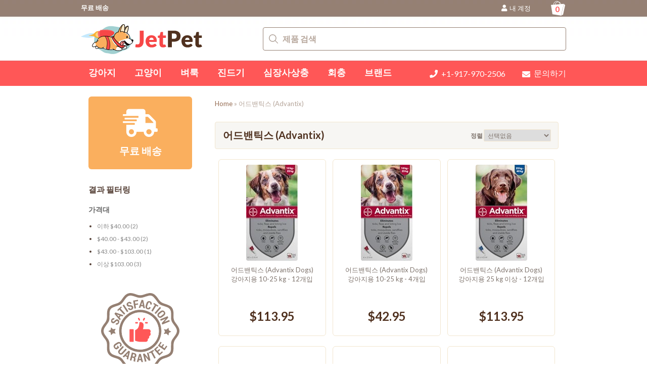

--- FILE ---
content_type: text/html; charset=utf-8
request_url: https://www.jetpet.me/b/2398758/1/-advantix.html
body_size: 74605
content:





<!DOCTYPE html>
    <html xmlns="http://www.w3.org/1999/xhtml" xmlns:og="http://ogp.me/ns#" xmlns:fb="https://www.facebook.com/2008/fbml">
    <head data-page-type="Listing">
        <meta name="viewport" content="width=device-width" />
        <meta http-equiv="X-UA-Compatible" content="IE=edge" />

        <link rel="preconnect" href="//www.google.com" />
        <link rel="preconnect" href="//www.google-analytics.com" />
        <link rel="preconnect" href="//stats.g.doubleclick.net" />
        <link rel="preconnect" href="//vuf1dag6v8-1.algolianet.com" />

    <link rel="dns-prefetch" href="//static.cdnbridge.com" />

    

        





<meta name='msvalidate.01' content='78910' /><!-- Facebook Pixel Code -->  <noscript><img height="1" width="1" style="display:none"   src="https://www.facebook.com/tr?id=274944829941174&ev=PageView&noscript=1" /></noscript> <!-- End Facebook Pixel Code --><meta name="blanktwo" content='' />
<meta name='y_key' content='123456' /><meta name="naver-site-verification" content="44b0a84f421b719e33fef3d82051f2980a7dc979" /><meta name="blankone" content='' />
<meta name='Keywords' content='' />
<meta name='Description' content='' />

<title>어드밴틱스 (Advantix) - JetPet</title>

<link href="/css/all?v=JX6CrBWIVi3unpm5VxcJCeIsC9N-rbF2r3Q2CY13gs01" rel="stylesheet"/>

                    <link rel="stylesheet" type="text/css" href="https://www.jetpet.me/css/style.Listing.css?sd=4b34354a2f6f7371655455686d57755072357836446741647374344c494e445261324b3663644759306c486864455956365343362b3038446477363964793152" />

            
        
        

        <script data-script-type='inline' data-not-defer>function renderStars(n,t){n=n>t?5:n;n=Math.round(n);var r="";for(i=1;i<=n;i++)r+='<div class="star-rating2" style="cursor:default;"><a><\/a><\/div>';r&&(document.currentScript&&document.currentScript.insertAdjacentHTML?document.currentScript.insertAdjacentHTML("beforebegin",r):document.write(r))}</script>

        
        

        
        






    <!-- Global site tag (gtag.js) - Google Analytics -->
    
    


            
        
    
    




                
        
    </head>
        <body onload="loadCompleted()">
            <div id="pnlMain" class="MainOut Listing ">
                <div id="divHeaderOutside">
                </div>
                    <div class="MainIn">
                        <table class="Main" width="100%" cellpadding="0" cellspacing="0">
                            <tr>
                                <td>
                                            <div id="divHeader">
                                                



    <div class="HeaderSectionOut">
        <div class="HeaderSectionIn">
            <table class="HeaderSection" style="width:100%;" cellpadding="0" cellspacing="0">
                <tr style="vertical-align: top;" class="verticalWidgetContainer">
                    <td>

<div class="w-1 HeaderSectionWidget ">
    <div class="RichText " style="">
        <div class="wWrapperOut">
            <div class="wWrapperIn">
                <table class="wWrapper" width="100%" border="0" cellpadding="0" cellspacing="0">
                    <tbody>
                        <tr>
                            <td>
                                <div class="wCenterOut">
                                    <div class="wCenterIn">
                                        <div class="wCenter">
                                

<link crossorigin="anonymous" href="https://use.fontawesome.com/releases/v5.8.1/css/all.css" integrity="sha384-50oBUHEmvpQ+1lW4y57PTFmhCaXp0ML5d60M1M7uH2+nqUivzIebhndOJK28anvf" rel="stylesheet" />
<div class="dogs-cats-menu">
<ul>
	<li><a href="https://www.jetpet.me/c/4586812/1/-dogs.html">강아지</a></li>
	<li><a href="https://www.jetpet.me/c/4586813/1/-cats.html">고양이</a></li>
	<li><a href="https://www.jetpet.me/c/4586781/1/-flea.html">벼룩</a></li>
	<li><a href="https://www.jetpet.me/c/4586782/1/-tick.html">진드기</a></li>
	<li><a href="https://www.jetpet.me/c/4586783/1/-heartworm.html">심장사상충</a></li>
	<li><a href="https://www.jetpet.me/c/4586784/1/-wormer.html">회충</a></li>
	<li><a href="https://www.jetpet.me/g/1263870/-brands.html">브랜드</a></li>
</ul>
</div>

                                        </div>
                                    </div>
                                </div>
                            </td>
                        </tr>
                    </tbody>
                </table>
            </div>
        </div>
    </div>
</div>



                        



    <div class="Section1Out">
        <div class="Section1In">
            <table class="Section1" style="width:100%;" cellpadding="0" cellspacing="0">
                <tr style="vertical-align: top;" class="verticalWidgetContainer">
                    <td>

<div class="w178 Section1Widget Widget">
    <div class="RichText " style="">
        <div class="wWrapperOut">
            <div class="wWrapperIn">
                <table class="wWrapper" width="100%" border="0" cellpadding="0" cellspacing="0">
                    <tbody>
                        <tr>
                            <td>
                                <div class="wCenterOut">
                                    <div class="wCenterIn">
                                        <div class="wCenter">
                                

<!-- Localizer Integration Code -->

                                        </div>
                                    </div>
                                </div>
                            </td>
                        </tr>
                    </tbody>
                </table>
            </div>
        </div>
    </div>
</div>




<div class="w113 Section1Widget Widget">
    <div class="RichText " style="">
        <div class="wWrapperOut">
            <div class="wWrapperIn">
                <table class="wWrapper" width="100%" border="0" cellpadding="0" cellspacing="0">
                    <tbody>
                        <tr>
                            <td>
                                <div class="wCenterOut">
                                    <div class="wCenterIn">
                                        <div class="wCenter">
                                

<div class="logo-header"><a href="https://www.jetpet.me/"><img data-src="//static.cdnbridge.com/resources/DF/172767/other/JetPet-logo.svg" title="Discount tick, flea, heartworm and intestinal worm control by Jetpet.com" /></a></div>

                                        </div>
                                    </div>
                                </div>
                            </td>
                        </tr>
                    </tbody>
                </table>
            </div>
        </div>
    </div>
</div>




<div class="w114 Section1Widget Widget">
    <div class="RichText " style="">
        <div class="wWrapperOut">
            <div class="wWrapperIn">
                <table class="wWrapper" width="100%" border="0" cellpadding="0" cellspacing="0">
                    <tbody>
                        <tr>
                            <td>
                                <div class="wCenterOut">
                                    <div class="wCenterIn">
                                        <div class="wCenter">
                                

<style type="text/css">@keyframes searchbox-container {
  to {
    visibility: visible;
  }
}
.searchbox-container {
  visibility: hidden;
  animation: 0s linear 1.5s forwards searchbox-container;
}
@media only screen and (max-width: 980px) {
.searchbox-container {
  visibility: hidden;
  animation: 0s linear 1.7s forwards searchbox-container;
}
}
</style>

                                        </div>
                                    </div>
                                </div>
                            </td>
                        </tr>
                    </tbody>
                </table>
            </div>
        </div>
    </div>
</div>




<div class="w115 Section1Widget Widget">
    <div class="RichText " style="">
        <div class="wWrapperOut">
            <div class="wWrapperIn">
                <table class="wWrapper" width="100%" border="0" cellpadding="0" cellspacing="0">
                    <tbody>
                        <tr>
                            <td>
                                <div class="wCenterOut">
                                    <div class="wCenterIn">
                                        <div class="wCenter">
                                

<link href="https://cdn.jsdelivr.net/npm/instantsearch.js@2.5.1/dist/instantsearch.min.css" rel="stylesheet" type="text/css" />
<link href="https://cdn.jsdelivr.net/npm/instantsearch.js@2.5.1/dist/instantsearch-theme-algolia.min.css" rel="stylesheet" type="text/css" />
<style type="text/css">.searchbox-container {
	max-width: 100%;
}
.searchbox-container .ais-search-box--input::placeholder {
   color: #b6a69b !important;
}
.ais-search-box--input {
    box-shadow: none;
	-webkit-box-shadow: none;
	-moz-box-shadow: none;
    color: #938073 !important;
}
.searchbox-container .ais-search-box {
	max-width: inherit;
}
.searchbox-container .ais-search-box #q {
	border-radius: 0;
	padding-left: 35px;
    padding-bottom: 11px;
    font-size: 16px;
    font-weight: bold;
    height: 46px;
    font-family: 'Lato', sans-serif;
}
.ais-search-box--reset,
.ais-search-box--magnifier,
.ais-search-box--loading-indicator-wrapper {
    fill: #ac9e94;
}
.System .searchbox-container .ais-search-box #q {
	padding-bottom: 2px;
}
.searchbox-container .input-group {
	margin-top: 5px;
}
.searchbox-container .input-group .form-control:focus {
	outline: none;
	-webkit-box-shadow: none;
	box-shadow: none;
}
header .searchbox-container .input-group .input-group-btn button {
	padding-left: 20px;
	padding-right: 20px;
	background: #F8F8F8;
	border-radius: 0;
}
#hits {
	padding: 0 15px;
}
.hit {
	height: 60px;
	border: 1px solid #f3f2ef;
    padding: 5px 3px;
}
.hit:hover {
	background-color: #f9f8f5;
}
.hit em {
	font-style: normal;
	background: #FFFFD4;
	text-decoration: none;
}
.hit .media-object {
	height: 60px;
	width: 60px;
	overflow: hidden;
	background-size: contain;
	background-repeat: no-repeat;
	background-position: center center;
}
.hit .media-heading {
	color: #7F746D;
	font-weight: normal;
	font-size: 13px;
    line-height: 130%;
}
.ais-search-box--input {
	padding-left: 14px;
}
 .ais-search-box--input::placeholder {
 color: #b5b8bc;
}
.genre, .year {
	margin: 0 0 0 0;
}
.year {
	max-width: 70%;
	font-size: 12px;
}
.genre .badge {
	margin-top: 0;
	background: none;
	display: inline-block;
	min-width: 70px;
    width: 100%;
	padding: 3px 0 0 0;
	font-size: 20px;
	font-weight: 700;
	line-height: 1;
	color: #50311F;
	text-align: left;
	white-space: nowrap;
	vertical-align: middle;
	background-color: transparent;
	border-radius: 0;
    -moz-border-radius: 0;
    -webkit-border-radius: 0;
}
.media-body, .media-left, .media-right {
	display: table-cell;
	vertical-align: top;
}
.media-left, .media>.pull-left {
	padding-right: 10px;
}
.media:first-child {
	margin-top: 0;
}
.media, .media-body {
	overflow: hidden;
	zoom: 1;
	height: auto;
}
.media-body {
	width: 10000px;
	padding-top: 3px;
}
.media-heading {
	margin-top: 0;
	margin-bottom: 0;
}
.left20 {
	margin-left:20px;
}
.custom-hits-container {
z-index:999;
	position:absolute;
	max-height: 429px;
    width: 100%;
	max-width: calc(100% - 2px);
	overflow:auto;
	border-bottom: 1px solid #E3D6C1;
	border-left: 1px solid #E3D6C1;
	border-right: 1px solid #E3D6C1;
	background-color: #FFF;
}
.no-decoration {
	text-decoration: none;
}
</style>

<div class="searchbox-container" data-localizer="ignore">
<div class="input-group"><input class="form-control" id="q" placeholder="제품 검색" type="text" />
<div class="custom-hits-container" id="custom-hits-container" style="display:none;">&nbsp;</div>
</div>
</div>


                                        </div>
                                    </div>
                                </div>
                            </td>
                        </tr>
                    </tbody>
                </table>
            </div>
        </div>
    </div>
</div>




<div class="w116 Section1Widget Widget">
    <div class="RichText " style="">
        <div class="wWrapperOut">
            <div class="wWrapperIn">
                <table class="wWrapper" width="100%" border="0" cellpadding="0" cellspacing="0">
                    <tbody>
                        <tr>
                            <td>
                                <div class="wCenterOut">
                                    <div class="wCenterIn">
                                        <div class="wCenter">
                                



                                        </div>
                                    </div>
                                </div>
                            </td>
                        </tr>
                    </tbody>
                </table>
            </div>
        </div>
    </div>
</div>




<div class="w118 Section1Widget Widget">
    <div class="RichText " style="">
        <div class="wWrapperOut">
            <div class="wWrapperIn">
                <table class="wWrapper" width="100%" border="0" cellpadding="0" cellspacing="0">
                    <tbody>
                        <tr>
                            <td>
                                <div class="wCenterOut">
                                    <div class="wCenterIn">
                                        <div class="wCenter">
                                

<meta content="width=device-width, initial-scale=1.0, maximum-scale=1.0, minimum-scale=1.0, user-scalable=no" name="viewport" />

                                        </div>
                                    </div>
                                </div>
                            </td>
                        </tr>
                    </tbody>
                </table>
            </div>
        </div>
    </div>
</div>




<div class="w119 Section1Widget Widget">
    <div class="ShoppingCart NotRichTextWidget" style="">
        <div class="wWrapperOut">
            <div class="wWrapperIn">
                <table class="wWrapper" width="100%" border="0" cellpadding="0" cellspacing="0">
                    <tbody>
                        <tr>
                            <td>
                                <div class="wCenterOut">
                                    <div class="wCenterIn">
                                        <div class="wCenter">
                                
<div class="MainShoppingCart" id="div_MainShoppingCart">
    <div id="div_ShoppingCart" class="ShoppingCartDiv">
        <div runat="server" id="div_ShoppingCartBasketMessage">
0         </div>
    </div>
    <div style="display: none;">
        <div id='div_NotificationTemplate' style="overflow: auto;">
        </div>
    </div>
</div>

                                        </div>
                                    </div>
                                </div>
                            </td>
                        </tr>
                    </tbody>
                </table>
            </div>
        </div>
    </div>
</div>




<div class="w121 Section1Widget Widget">
    <div class="RichText " style="">
        <div class="wWrapperOut">
            <div class="wWrapperIn">
                <table class="wWrapper" width="100%" border="0" cellpadding="0" cellspacing="0">
                    <tbody>
                        <tr>
                            <td>
                                <div class="wCenterOut">
                                    <div class="wCenterIn">
                                        <div class="wCenter">
                                

<div id="phoneNoArea"><span id="phoneNo"><i class="fas fa-phone"></i>+1-917-970-2506</span></div>

                                        </div>
                                    </div>
                                </div>
                            </td>
                        </tr>
                    </tbody>
                </table>
            </div>
        </div>
    </div>
</div>




<div class="w125 Section1Widget Widget">
    <div class="RichText " style="">
        <div class="wWrapperOut">
            <div class="wWrapperIn">
                <table class="wWrapper" width="100%" border="0" cellpadding="0" cellspacing="0">
                    <tbody>
                        <tr>
                            <td>
                                <div class="wCenterOut">
                                    <div class="wCenterIn">
                                        <div class="wCenter">
                                

<meta content="width=device-width, initial-scale=1.0" name="viewport" />
<link href="https://fonts.googleapis.com/css?family=Lato:300,400,700,900" rel="stylesheet" />

                                        </div>
                                    </div>
                                </div>
                            </td>
                        </tr>
                    </tbody>
                </table>
            </div>
        </div>
    </div>
</div>




<div class="w127 Section1Widget Widget">
    <div class="RichText " style="">
        <div class="wWrapperOut">
            <div class="wWrapperIn">
                <table class="wWrapper" width="100%" border="0" cellpadding="0" cellspacing="0">
                    <tbody>
                        <tr>
                            <td>
                                <div class="wCenterOut">
                                    <div class="wCenterIn">
                                        <div class="wCenter">
                                

<link href="https://static.shop033.com/resources/07/161543/Other/slicknav.css" rel="stylesheet" />
<style type="text/css">.w128 .dropdown {
  display: none;
}
.slicknav_btn {
  margin: 5px 0 15px;
  padding: 0px !important;
  margin-left: 3px !important;
  float: left;
}
.slicknav_menu {
  padding-left: 13px !important;
  padding-right: 13px !important;
  position: relative;
  z-index:  1000;
  margin-top: 12px;
}
.CustomMenu .slicknav_menu ul a {
  border-bottom: 0;
}
.slicknav_nav {
  font-size: 18px !important;
  -webkit-border-radius: 6px;
  -moz-border-radius: 6px;
  border-radius: 6px;
  padding-top: 5px !important;
  padding-bottom: 6px !important;
  background-color: #958073;
}
.slicknav_nav .slicknav_item {
  padding-left: 0px !important;
  margin-left: 0px !important;
}
.slicknav_nav .slicknav_arrow {
  font-size: 0.7em;
  color: #ffffff;
}
.slicknav_nav .slicknav_item a {
  display: inline !important;
}
.slicknav_nav .slicknav_row {
  margin-bottom: 0 !important;
  margin-left: 0 !important;
  margin-right: 5px !important;
  margin-top: 5px !important;
  padding-bottom: 7px !important;
  padding-left: 0 !important;
  padding-right: 5px !important;
  padding-top: 7px !important;
  display: block !important;
}
.slicknav_nav a {
  margin-bottom: 5px !important;
  margin-left: 5px !important;
  margin-right: 5px !important;
  margin-top: 5px !important;
  padding-bottom: 7px !important;
  padding-left: 10px !important;
  padding-right: 10px !important;
  padding-top: 7px !important;
}
.slicknav_nav a:hover,
.slicknav_nav .slicknav_row:hover {
  -webkit-border-radius: 2px;
  -moz-border-radius: 2px;
  border-radius: 2px;
}
.slicknav_nav .slicknav_arrow {
  margin-left: -10px;
}
.slicknav_menu .slicknav_icon-bar {
  height: 4px;
  margin-bottom: 4px;
  width: 25px;
  background-color: #FF5757;
  -webkit-border-radius: 2px;
  -moz-border-radius: 2px;
  border-radius: 2px;
}
.slicknav_btn .slicknav_icon-bar + .slicknav_icon-bar {
  margin-top: 3px;
}
</style>


                                        </div>
                                    </div>
                                </div>
                            </td>
                        </tr>
                    </tbody>
                </table>
            </div>
        </div>
    </div>
</div>




<div class="w128 Section1Widget Widget">
    <div class="CustomMenu NotRichTextWidget" style="">
        <div class="wWrapperOut">
            <div class="wWrapperIn">
                <table class="wWrapper" width="100%" border="0" cellpadding="0" cellspacing="0">
                    <tbody>
                        <tr>
                            <td>
                                <div class="wCenterOut">
                                    <div class="wCenterIn">
                                        <div class="wCenter">
                                
<div id="280926_pnlItems" style="z-index: 5000; position: relative">
        <ul class="dropdown dropdown-horizontal">

<li class="first"><a href="https://www.jetpet.com/c/4586812/1/-dogs.html">강아지</a></li>

<li class=""><a href="https://www.jetpet.com/c/4586813/1/-cats.html">고양이</a></li>

<li class=""><a href="https://www.jetpet.com/g/1263870/-brands.html">브랜드</a></li>

<li class=""><a href="https://www.jetpet.com/g/1263599/-quality-guarantee.html">품질 보증에 대한 약속</a></li>

<li class=""><a href="https://www.jetpet.com/g/1263600/-shipping.html">배송 정책</a></li>

<li class=""><a href="https://www.jetpet.com/g/1263601/-returns-refunds.html">환불 및 교환 정책</a></li>

<li class=""><a href="https://www.jetpet.com/g/1263594/-help.html">도움말</a></li>

<li class=""><a href="https://www.jetpet.com/g/1263852/-auto-delivery.html">정기배송 서비스</a></li>

<li class=""><a href="https://www.jetpet.com/g/1263863/-rewards-program.html">멤버쉽 프로그램</a></li>

<li class=""><a href="https://www.jetpet.com/g/1263596/-about-us.html">회사소개</a></li>

<li class=" last"><a href="https://www.jetpet.com/g/1263595/-contact.html">문의하기</a></li>
        </ul>
    <br class="clr" />
</div>
                                        </div>
                                    </div>
                                </div>
                            </td>
                        </tr>
                    </tbody>
                </table>
            </div>
        </div>
    </div>
</div>




<div class="w129 Section1Widget Widget">
    <div class="RichText " style="">
        <div class="wWrapperOut">
            <div class="wWrapperIn">
                <table class="wWrapper" width="100%" border="0" cellpadding="0" cellspacing="0">
                    <tbody>
                        <tr>
                            <td>
                                <div class="wCenterOut">
                                    <div class="wCenterIn">
                                        <div class="wCenter">
                                

<div class="header-logo"><a href="https://www.jetpet.me/"><img alt="" data-src="//static.cdnbridge.com/resources/DF/172767/other/JetPet-logo.svg" /></a></div>

                                        </div>
                                    </div>
                                </div>
                            </td>
                        </tr>
                    </tbody>
                </table>
            </div>
        </div>
    </div>
</div>




<div class="w131 Section1Widget Widget">
    <div class="RichText " style="">
        <div class="wWrapperOut">
            <div class="wWrapperIn">
                <table class="wWrapper" width="100%" border="0" cellpadding="0" cellspacing="0">
                    <tbody>
                        <tr>
                            <td>
                                <div class="wCenterOut">
                                    <div class="wCenterIn">
                                        <div class="wCenter">
                                

<a href="/Member"><span><i class="fas fa-user"></i></span>내 계정</a>

                                        </div>
                                    </div>
                                </div>
                            </td>
                        </tr>
                    </tbody>
                </table>
            </div>
        </div>
    </div>
</div>




<div class="w134 Section1Widget Widget">
    <div class="RichText " style="">
        <div class="wWrapperOut">
            <div class="wWrapperIn">
                <table class="wWrapper" width="100%" border="0" cellpadding="0" cellspacing="0">
                    <tbody>
                        <tr>
                            <td>
                                <div class="wCenterOut">
                                    <div class="wCenterIn">
                                        <div class="wCenter">
                                

<!-- Google Tag Manager (noscript) --><noscript><iframe src="https://www.googletagmanager.com/ns.html?id=GTM-M55M8N9"
height="0" width="0" style="display:none;visibility:hidden"></iframe></noscript><!-- End Google Tag Manager (noscript) -->

                                        </div>
                                    </div>
                                </div>
                            </td>
                        </tr>
                    </tbody>
                </table>
            </div>
        </div>
    </div>
</div>




<div class="w166 Section1Widget Widget">

무료 배송

</div>




<div class="w168 Section1Widget Widget">
    <div class="RichText " style="">
        <div class="wWrapperOut">
            <div class="wWrapperIn">
                <table class="wWrapper" width="100%" border="0" cellpadding="0" cellspacing="0">
                    <tbody>
                        <tr>
                            <td>
                                <div class="wCenterOut">
                                    <div class="wCenterIn">
                                        <div class="wCenter">
                                

<a href="https://www.jetpet.me/g/1263595/-contact.html"><span><i class="fas fa-envelope"></i></span>문의하기</a>

                                        </div>
                                    </div>
                                </div>
                            </td>
                        </tr>
                    </tbody>
                </table>
            </div>
        </div>
    </div>
</div>



                                            </td>
                </tr>
            </table>
        </div>
    </div>




                    </td>
                </tr>
            </table>
        </div>
    </div>

                                            </div>

                                    
                                    <table id="tblMain" cellspacing="0" cellpadding="0" border="0" runat="server" style="width: 100%; min-height: 400px;">
                                        <tr>
                                                    <td valign="top" id="tdLeft" class="LeftColumn">
                                                        



    <div class="LeftSectionOut">
        <div class="LeftSectionIn">
            <table class="LeftSection" style="width:100%;" cellpadding="0" cellspacing="0">
                <tr style="vertical-align: top;" class="verticalWidgetContainer">
                    <td>

<div class="w135 LeftSectionWidget Widget">
    <div class="RichText " style="">
        <div class="wWrapperOut">
            <div class="wWrapperIn">
                <table class="wWrapper" width="100%" border="0" cellpadding="0" cellspacing="0">
                    <tbody>
                        <tr>
                            <td>
                                <div class="wCenterOut">
                                    <div class="wCenterIn">
                                        <div class="wCenter">
                                

<div class="shipping-wrapper"><a href="/g/1263600/shipping.html"><i class="fas fa-shipping-fast"></i><strong>무료 배송</strong></a></div

                                        </div>
                                    </div>
                                </div>
                            </td>
                        </tr>
                    </tbody>
                </table>
            </div>
        </div>
    </div>
</div>




<div class="w160 LeftSectionWidget Widget">
    <div class="FilterBox NotRichTextWidget" style="">
        <div class="wWrapperOut">
            <div class="wWrapperIn">
                <table class="wWrapper" width="100%" border="0" cellpadding="0" cellspacing="0">
                    <tbody>
                            <tr>
                                <td>
                                    <div class="wHeaderOut">
                                        <div class="wHeaderIn">
                                            <div class="wHeader" style="" >
                                                결과 필터링
                                            </div>
                                        </div>
                                    </div>
                                </td>
                            </tr>
                        <tr>
                            <td>
                                <div class="wCenterOut">
                                    <div class="wCenterIn">
                                        <div class="wCenter">
                                
    <div class="filter-box">
        <div class="filter-title">가격대</div>
        <div class="filter-price-range">
                <ul>
                        <li><a href="https://www.jetpet.me/Listing/Filter/?brandId=2398758&amp;priceRange=0-40&amp;sortItem=0&amp;sortDirection=0&amp;page=1">이하 $40.00 (2)</a></li>
                        <li><a href="https://www.jetpet.me/Listing/Filter/?brandId=2398758&amp;priceRange=40-43&amp;sortItem=0&amp;sortDirection=0&amp;page=1">$40.00 - $43.00 (2)</a></li>
                        <li><a href="https://www.jetpet.me/Listing/Filter/?brandId=2398758&amp;priceRange=43-103&amp;sortItem=0&amp;sortDirection=0&amp;page=1">$43.00 - $103.00 (1)</a></li>
                        <li><a href="https://www.jetpet.me/Listing/Filter/?brandId=2398758&amp;priceRange=103-114&amp;sortItem=0&amp;sortDirection=0&amp;page=1">이상 $103.00 (3)</a></li>
                </ul>
        </div>
    </div>
                                        </div>
                                    </div>
                                </div>
                            </td>
                        </tr>
                    </tbody>
                </table>
            </div>
        </div>
    </div>
</div>




<div class="w162 LeftSectionWidget Widget">
    <div class="RichText " style="">
        <div class="wWrapperOut">
            <div class="wWrapperIn">
                <table class="wWrapper" width="100%" border="0" cellpadding="0" cellspacing="0">
                    <tbody>
                        <tr>
                            <td>
                                <div class="wCenterOut">
                                    <div class="wCenterIn">
                                        <div class="wCenter">
                                

<div style="text-align: center"><a href="/g/1263599/-quality-guarantee.html"><img alt="100% Quality guarantee" height="150" data-src="//static.cdnbridge.com/resources/DF/172767/other/satisfaction-guarantee.svg" /></a></div>

                                        </div>
                                    </div>
                                </div>
                            </td>
                        </tr>
                    </tbody>
                </table>
            </div>
        </div>
    </div>
</div>




<div class="w164 LeftSectionWidget Widget">
    <div class="CustomMenu NotRichTextWidget" style="">
        <div class="wWrapperOut">
            <div class="wWrapperIn">
                <table class="wWrapper" width="100%" border="0" cellpadding="0" cellspacing="0">
                    <tbody>
                            <tr>
                                <td>
                                    <div class="wHeaderOut">
                                        <div class="wHeaderIn">
                                            <div class="wHeader" style="" >
                                                안내문
                                            </div>
                                        </div>
                                    </div>
                                </td>
                            </tr>
                        <tr>
                            <td>
                                <div class="wCenterOut">
                                    <div class="wCenterIn">
                                        <div class="wCenter">
                                
    <style>
        #281159_pnlItems ul.Vertical li {}
        #281159_pnlItems ul.Horizontal li { float: left;padding: 0 5px;list-style-type: none; }
    </style>
<div id="281159_pnlItems" style="z-index: 5000; position: relative">
        <ul class="custom-menu-list list-vertical">

<li class="first"><a href="/g/1263599/-quality-guarantee.html">품질 보증에 대한 약속</a></li>

<li class=""><a href="/g/1263600/-shipping.html">배송 정책</a></li>

<li class=""><a href="/g/1263601/-returns-refunds.html">환불 및 교환 정책</a></li>

<li class=""><a href="/g/1263594/-help.html">도움말</a></li>

<li class=""><a href="/g/1263852/-auto-delivery.html">정기배송 서비스</a></li>

<li class=""><a href="/g/1263863/-rewards-program.html">멤버쉽 프로그램</a></li>

<li class=""><a href="/g/1263595/-contact.html">문의하기</a></li>

<li class=" last"><a href="/g/1263596/-about-us.html">소개</a></li>
        </ul>
    <br class="clr" />
</div>
                                        </div>
                                    </div>
                                </div>
                            </td>
                        </tr>
                    </tbody>
                </table>
            </div>
        </div>
    </div>
</div>




<div class="w141 LeftSectionWidget Widget">
    <div class="Testimonials NotRichTextWidget" style="">
        <div class="wWrapperOut">
            <div class="wWrapperIn">
                <table class="wWrapper" width="100%" border="0" cellpadding="0" cellspacing="0">
                    <tbody>
                        <tr>
                            <td>
                                <div class="wCenterOut">
                                    <div class="wCenterIn">
                                        <div class="wCenter">
                                



<noscript id="testimonial-css"><link rel="stylesheet" type="text/css" href="/css/Testimonials/testimonial-widget.css"/></noscript>        

    <div class="testimonial-widget-wrapper" style="height: 426px;">




<div id="5f6093b1-b123-440c-88ca-03e978861b9f" style="height: 328px;" >
        <div class="testimonial-widget-photo" style="background-image:url(/css/Testimonials/empty-profile.png)"></div>
    

    <div class="testimonial-widget-name">현</div>
    <div class="testimonial-widget-address">서울</div>
    <div class="testimonial-widget-date">01 Oct 2019 </div>
    <div class="testimonial-widget-stars">
        <ul>
                <li>
                    <img src="/css/Testimonials/star.png" alt="" /></li>
                <li>
                    <img src="/css/Testimonials/star.png" alt="" /></li>
                <li>
                    <img src="/css/Testimonials/star.png" alt="" /></li>
                <li>
                    <img src="/css/Testimonials/star.png" alt="" /></li>
                <li>
                    <img src="/css/Testimonials/star.png" alt="" /></li>

        </ul>
    </div>
        <div class="testimonial-widget-message">예상보다 빨리 배송되었네요</div>




</div>
        <div>
                <div class="testimonial-widget-read-all"><a href="/Testimonials/">전체 글 보기</a></div>
            <div class="testimonial-widget-write"><a href="/Testimonials/NewTestimonial">추천글 쓰기</a></div>
        </div>


    </div>

        




                                        </div>
                                    </div>
                                </div>
                            </td>
                        </tr>
                    </tbody>
                </table>
            </div>
        </div>
    </div>
</div>




<div class="w142 LeftSectionWidget Widget">
    <div class="RichText " style="">
        <div class="wWrapperOut">
            <div class="wWrapperIn">
                <table class="wWrapper" width="100%" border="0" cellpadding="0" cellspacing="0">
                    <tbody>
                        <tr>
                            <td>
                                <div class="wCenterOut">
                                    <div class="wCenterIn">
                                        <div class="wCenter">
                                



                                        </div>
                                    </div>
                                </div>
                            </td>
                        </tr>
                    </tbody>
                </table>
            </div>
        </div>
    </div>
</div>



                                            </td>
                </tr>
            </table>
        </div>
    </div>

                                                    </td>
                                            <td valign="top" id="tdMiddle" class="CenterColumn">
                                                    <div class="CenterColumnContainer">
                                                            <div id="ctl00_divBreadCrumb" class="HeaderSectionWidget BreadCrumb">
        <div class="BreadCrumbHolder">
            <a href="/">Home</a>
                    &raquo; <h2 class="BreadCrumbLast" style="font: inherit;display: inline">어드밴틱스 (Advantix)</h2>
        </div>        
    </div>    
    <script type="application/ld+json">
    {
        "@context": "http://schema.org",
        "@type": "BreadcrumbList",
        "itemListElement": [
            {
                "@type": "ListItem",
                "position": 1,
                "item": {
                    "@id": "https://www.jetpet.me",
                    "name": "Home"
                }
            }

,{ "@type": "ListItem", "position": 2, "item":  { "@id": "https://www.jetpet.me/b/2398758/1/-advantix.html", "name": "어드밴틱스 (Advantix)"}}        ]
    }
</script>

                                                        <table id="tblMiddle" style="width: 100%;" cellspacing="0" cellpadding="0" border="0">
                                                                                                                        <tr>
                                                                <td id="tdCenter">
                                                                    <div class="CenterSectionOut">
                                                                        <div class="CenterSectionIn">
                                                                            <table class="CenterSection" style="width: 100%;" cellpadding="0" cellspacing="0">
                                                                                <tr style="vertical-align: top;" class="verticalWidgetContainer">
                                                                                    <td>




<div class="w1 CenterSectionWidget ">
    <div class="ProductListing " style="">
        <div class="wWrapperOut">
            <div class="wWrapperIn">
                <table class="wWrapper" width="100%" border="0" cellpadding="0" cellspacing="0">
                    <tbody>
                        <tr>
                            <td>
                                <div class="wCenterOut">
                                    <div class="wCenterIn">
                                        <div class="wCenter">
                                


    <script type="application/ld+json">
        {
            "@context" : "http://schema.org",
            "@type" : "Product",
            "legalName" : "Jet Pet PTE Ltd",
            "url" : "https://www.jetpet.me/b/2398758/1/-advantix.html",
            "name" : "어드밴틱스 (Advantix)",
            "image" : "https://static.cdnbridge.com/resources/DF/172767/resized/7E/87191934_85x85.jpg",
            "contactPoint" : [
                {
                    "@type" : "ContactPoint",
                    "telephone" : "+1-844-908-4010",
                    "contact-type" : "customer service"
                }
            ],
            "logo" : "http://static.cdnbridge.com/resources/DF/172767/resized/89/87190921_200x49.png",
,"aggregateRating":{
                    "@type":"AggregateRating",
                    "ratingValue": "4.93",
                    "ratingCount": "45",
                    "bestRating": "5",
                    "worstRating": "1"
                },            "brand": {
                "@type": "Brand",
                "name": "어드밴틱스 (Advantix)"
            }
, "offers": { "@type": "Offer", "price": "37.9500", "priceCurrency": "USD", "shippingDetails": {"@type":"OfferShippingDetails", "shippingLabel":"Free shipping over $50"}, "availability": "http://schema.org/InStock"}            }
</script>


<div class="page-header-description">
    
<br />
</div>
<h1 class='products-title'><strong>어드밴틱스 (Advantix)</strong></h1>





<style type="text/css">
    
.featuredBadge{
  display:none; 
}

.SpecialProductItem .featuredBadge{
  display:block;
  position:absolute;
  top:-1px;
  right:-1px;
  background:url(https://static.cdnbridge.com/resources/DF/172767/picture/62/87189346.png) 0 0 no-repeat;
  width:110px;
  height:27px;
  z-index:100;
}

.HomePage .DataViewPager{
 display:none; 
}

.DataViewPager ul li {
  outline: 0 none;
  padding: 0;
  vertical-align: middle;
  white-space: nowrap;
  word-wrap: normal;
  -moz-border-radius: 3px;
  -webkit-border-radius: 3px;
  border-radius: 3px;
  cursor: pointer;
  font-size: 11px;
  font-weight: bold;
  background-color: #E0E0E0;
  border-width:1px 1px 1px;
  border-color: #bbbbbb #bbbbbb #999999;  
  display: inline-block;
  height: 2.48em;
  line-height: 2.5em;
  text-decoration: none;
  color: #555555;
  text-shadow:0 1px 0 #fff; 
  -moz-box-shadow:inset 0 0 1px #fff; 
  -ms-box-shadow:inset 0 0 1px #fff;
  -webkit-box-shadow:inset 0 0 1px #fff; 
  box-shadow:inset 0 0 1px #fff; 
  filter:progid:DXImageTransform.Microsoft.Gradient(GradientType=0, StartColorStr=#fffafafa, EndColorStr=#ffdcdcdc);
  background-image:-moz-linear-gradient(top, #fafafa 0, #dcdcdc 100%); 
  background-image:-ms-linear-gradient(top, #fafafa 0, #dcdcdc 100%); 
  background-image:-o-linear-gradient(top, #fafafa 0, #dcdcdc 100%); 
  background-image:-webkit-gradient(linear, left top, left bottom, color-stop(0, #fafafa), color-stop(100%, #dcdcdc)); 
  background-image:-webkit-linear-gradient(top, #fafafa 0, #dcdcdc 100%); 
  background-image:linear-gradient(top bottom, #fafafa 0, #dcdcdc 100%);
}

.DataViewPager ul li:hover {
  border-color:#aaa #aaa #999; 
  -moz-box-shadow:0 1px 2px rgba(0,0,0,0.25), inset 0 0 3px #fff;
  -ms-box-shadow:0 1px 2px rgba(0,0,0,0.25), inset 0 0 3px #fff; 
  -webkit-box-shadow:0 1px 2px rgba(0,0,0,0.25), inset 0 0 3px #fff;
  box-shadow:0 1px 2px rgba(0,0,0,0.25), inset 0 0 3px #fff;
  filter:progid:DXImageTransform.Microsoft.Gradient(GradientType=0, StartColorStr=#fff0f0f0, EndColorStr=#ffe6e6e6);
  background-image:-moz-linear-gradient(top, #f0f0f0 0, #e6e6e6 100%); 
  background-image:-ms-linear-gradient(top, #f0f0f0 0, #e6e6e6 100%); 
  background-image:-o-linear-gradient(top, #f0f0f0 0, #e6e6e6 100%); 
  background-image:-webkit-gradient(linear, left top, left bottom, color-stop(0, #f0f0f0), color-stop(100%, #e6e6e6));
  background-image:-webkit-linear-gradient(top, #f0f0f0 0, #e6e6e6 100%);
  background-image:linear-gradient(top bottom, #f0f0f0 0, #e6e6e6 100%)
}

.DataViewPager ul li.currentPage{
  border-color:#888 #aaa #ccc; 
  -moz-box-shadow:inset 0 1px 5px rgba(0,0,0,0.25), 0 1px 0 #fff; 
  -ms-box-shadow:inset 0 1px 5px rgba(0,0,0,0.25), 0 1px 0 #fff; 
  -webkit-box-shadow:inset 0 1px 5px rgba(0,0,0,0.25), 0 1px 0 #fff; 
  box-shadow:inset 0 1px 5px rgba(0,0,0,0.25), 0 1px 0 #fff; 
  filter:progid:DXImageTransform.Microsoft.Gradient(GradientType=0, StartColorStr=#ffc8c8c8, EndColorStr=#ffe6e6e6);
  background-image:-moz-linear-gradient(top, #c8c8c8 0, #e6e6e6 100%); 
  background-image:-ms-linear-gradient(top, #c8c8c8 0, #e6e6e6 100%); 
  background-image:-o-linear-gradient(top, #c8c8c8 0, #e6e6e6 100%); 
  background-image:-webkit-gradient(linear, left top, left bottom, color-stop(0, #c8c8c8), color-stop(100%, #e6e6e6)); 
  background-image:-webkit-linear-gradient(top, #c8c8c8 0, #e6e6e6 100%); 
  background-image:linear-gradient(top bottom, #c8c8c8 0, #e6e6e6 100%);
  color:#666;
  padding: 0 10px;
}

.DataViewPager ul li a {
  color: #666;
  padding: 7px 10px !important;
    transition: color 300ms ease-in-out;
-moz-transition:  color 300ms ease-in-out;
-webkit-transition: color 300ms ease-in-out;
-o-transition:color 300ms ease-in-out;
}

.DataViewPager ul li:hover a {
  color: inherit;
}

.DataViewItem{ 
  background-color:#FEFEFE;
  background-image:none;  
  border:1px solid #ECECEC;
  padding-top:10px;
}

.DataViewItemRetailPrice {
  font-size:78%;
}

.DataViewCellOut {
  margin: 5px 1% 15px 1% !important;
  border: 1px solid #F2E6CF !important;
  height: 350px;
  -webkit-border-radius: 6px;
  -moz-border-radius: 6px;
  border-radius: 6px;
  transition: border 300ms ease-in-out;
  -moz-transition:  border 300ms ease-in-out;
  -webkit-transition: border 300ms ease-in-out;
  -o-transition:border 300ms ease-in-out;
}
.DataViewCellOut:hover {
  border: 1px solid #FF5757 !important;
}

.DataViewCell {
  background-repeat:no-repeat;
  background-position:center top;
   padding: 5px; 
  height:358px !important;
}

.DataViewTable{
  border-spacing:0px; 
}


.DataViewItemMoreLink a {
  font-size: 110%;
}

.DataViewItemOurPrice {
  padding: 5px 10px;
  font-size: 24px;
  font-weight: bold;
  color: #50311F;
  
  display: inline-block;
  border-radius: 4px;
  -moz-border-radius: 4px;
  -webkit-border-radius: 4px;
}

.DataViewItemProductTitle a, .DataViewItemProductTitle a:visited {
font-size: 13px;
font-weight: normal;
color: #7F746D;
padding: 5px 10px;
display: block;
}

.DataViewItemShortDescription {
  padding-right:7px;
}

.DataViewItemThumbnailImage {
  padding:5px;
}

.DataViewItemThumbnailImage div{
 display:table; 
}

.DataViewItemThumbnailImage div a{
 display:table-cell; 
  vertical-align:middle;
}

.DataViewNoItem {
  float: left;
  margin-top: 14px;
  padding-left: 20px;
}

.prodBg{
  background: #FFF;
  position:relative;
}

.DataViewItemProductTitle{
  margin:0;
  height:85px;
}

.DataViewItemMoreLink a {
  position: absolute;
  font-size: 0;
  text-indent: -9999px;
  left: 0;
  top: 0;
  width: 100%;
  height: 100%;
  z-index:101;
}

.adipoli-wrapper { margin:auto; position:relative; display: inline-block; }
.adipoli-wrapper>img { position: absolute; z-index: 1; }
.adipoli-before { position: absolute; z-index: 5; }
.adipoli-after { position: absolute; z-index: 10; }
.adipoli-slice { display:block; position:absolute; z-index:15; height:100%; }
.adipoli-box { display:block; position:absolute; z-index:15; }

.products-titles {
  width: 190px;
  margin: 0 auto;
  text-align: center;
}

    .DataViewCell { height:305px; }
</style>


    <div id="pnlSortItems" runat="server" class="listing-sort-items" style="padding-bottom: 15px;">
        정렬 
        <select id="sel_SortItems" onchange="document.location = this.options[this.selectedIndex].value;">
                <option value="/Listing/Brand/?brandId=2398758&amp;page=1&amp;sortItem=1&amp;sortDirection=0" selected=&quot;selected&quot;>선택없음</option>
                <option value="/Listing/Brand/?brandId=2398758&amp;page=1&amp;sortItem=2&amp;sortDirection=0">제목 - A부터 Z까지</option>
                <option value="/Listing/Brand/?brandId=2398758&amp;page=1&amp;sortItem=2&amp;sortDirection=1">제목 - Z부터 A까지</option>
                <option value="/Listing/Brand/?brandId=2398758&amp;page=1&amp;sortItem=3&amp;sortDirection=0">합계 -낮은가격순</option>
                <option value="/Listing/Brand/?brandId=2398758&amp;page=1&amp;sortItem=3&amp;sortDirection=1">합계 -높은가격순</option>
                <option value="/Listing/Brand/?brandId=2398758&amp;page=1&amp;sortItem=4&amp;sortDirection=0">최신순</option>
                <option value="/Listing/Brand/?brandId=2398758&amp;page=1&amp;sortItem=5&amp;sortDirection=0">인기순</option>
                <option value="/Listing/Brand/?brandId=2398758&amp;page=1&amp;sortItem=6&amp;sortDirection=0">가장 많이 팔린 순서</option>
        </select>
    </div>
        <div class="listing-responsive-wrapper">
        <div class='DataViewCellOut DBW1001 '>
            <div class='DataViewCellIn'>
                <div class='DataViewCell'>    <form method="post" action="/Basket/AddToBasket">
        <input data-val="true" data-val-number="The field ProductId must be a number." data-val-required="The ProductId field is required." id="hiddenProductId-9305672" name="ProductId" type="hidden" value="9305672" />
        <div class="DataViewItemMoreLink" ></div>
<div class="featuredBadge"></div>
<div class="prodBg">
<div class="DataViewItemThumbnailImage" ><div style="text-align: center;height: 190px;width: 190px;margin-left:auto;margin-right:auto;"><a href="https://www.jetpet.me/p/9305672/-advantix-dogs-10-25-kg---12.html"><img style="margin-top: expression(( 190 - this.height ) / 2);" data-src="https://static.cdnbridge.com/resources/DF/172767/resized/79/87191929_190x190.jpg" alt="어드밴틱스 (Advantix Dogs) 강아지용 10-25 kg - 12개입" width="102" height="190" /></a></div></div>
<div class="products-titles"><div class="DataViewItemProductTitle" ><a href="https://www.jetpet.me/p/9305672/-advantix-dogs-10-25-kg---12.html"  >어드밴틱스 (Advantix Dogs) 강아지용 10-25 kg - 12개입</a></div></div>
</div>
<div align="center"><div class="DataViewItemOurPrice" >$113.95</div><div class="DataViewItemOverallRating" ></div></div>

        
    </form>



</div>
            </div>
        </div>
        <div class='DataViewCellOut DBW1001 '>
            <div class='DataViewCellIn'>
                <div class='DataViewCell'>    <form method="post" action="/Basket/AddToBasket">
        <input data-val="true" data-val-number="The field ProductId must be a number." data-val-required="The ProductId field is required." id="hiddenProductId-9305673" name="ProductId" type="hidden" value="9305673" />
        <div class="DataViewItemMoreLink" ></div>
<div class="featuredBadge"></div>
<div class="prodBg">
<div class="DataViewItemThumbnailImage" ><div style="text-align: center;height: 190px;width: 190px;margin-left:auto;margin-right:auto;"><a href="https://www.jetpet.me/p/9305673/-advantix-dogs-10-25-kg---4.html"><img style="margin-top: expression(( 190 - this.height ) / 2);" data-src="https://static.cdnbridge.com/resources/DF/172767/resized/7A/87191930_190x190.jpg" alt="어드밴틱스 (Advantix Dogs) 강아지용 10-25 kg - 4개입" width="102" height="190" /></a></div></div>
<div class="products-titles"><div class="DataViewItemProductTitle" ><a href="https://www.jetpet.me/p/9305673/-advantix-dogs-10-25-kg---4.html"  >어드밴틱스 (Advantix Dogs) 강아지용 10-25 kg - 4개입</a></div></div>
</div>
<div align="center"><div class="DataViewItemOurPrice" >$42.95</div><div class="DataViewItemOverallRating" ></div></div>

        
    </form>



</div>
            </div>
        </div>
        <div class='DataViewCellOut DBW1001 '>
            <div class='DataViewCellIn'>
                <div class='DataViewCell'>    <form method="post" action="/Basket/AddToBasket">
        <input data-val="true" data-val-number="The field ProductId must be a number." data-val-required="The ProductId field is required." id="hiddenProductId-9305676" name="ProductId" type="hidden" value="9305676" />
        <div class="DataViewItemMoreLink" ></div>
<div class="featuredBadge"></div>
<div class="prodBg">
<div class="DataViewItemThumbnailImage" ><div style="text-align: center;height: 190px;width: 190px;margin-left:auto;margin-right:auto;"><a href="https://www.jetpet.me/p/9305676/-advantix-dogs-25-kg---12.html"><img style="margin-top: expression(( 190 - this.height ) / 2);" data-src="https://static.cdnbridge.com/resources/DF/172767/resized/7B/87191931_190x190.jpg" alt="어드밴틱스 (Advantix Dogs) 강아지용 25 kg 이상 - 12개입" width="102" height="190" /></a></div></div>
<div class="products-titles"><div class="DataViewItemProductTitle" ><a href="https://www.jetpet.me/p/9305676/-advantix-dogs-25-kg---12.html"  >어드밴틱스 (Advantix Dogs) 강아지용 25 kg 이상 - 12개입</a></div></div>
</div>
<div align="center"><div class="DataViewItemOurPrice" >$113.95</div><div class="DataViewItemOverallRating" ></div></div>

        
    </form>



</div>
            </div>
        </div>
        <div class='DataViewCellOut DBW1001 '>
            <div class='DataViewCellIn'>
                <div class='DataViewCell'>    <form method="post" action="/Basket/AddToBasket">
        <input data-val="true" data-val-number="The field ProductId must be a number." data-val-required="The ProductId field is required." id="hiddenProductId-9305677" name="ProductId" type="hidden" value="9305677" />
        <div class="DataViewItemMoreLink" ></div>
<div class="featuredBadge"></div>
<div class="prodBg">
<div class="DataViewItemThumbnailImage" ><div style="text-align: center;height: 190px;width: 190px;margin-left:auto;margin-right:auto;"><a href="https://www.jetpet.me/p/9305677/-advantix-dogs-25-kg---4.html"><img style="margin-top: expression(( 190 - this.height ) / 2);" data-src="https://static.cdnbridge.com/resources/DF/172767/resized/7C/87191932_190x190.jpg" alt="어드밴틱스 (Advantix Dogs) 강아지용 25 kg 이상 - 4개입" width="102" height="190" /></a></div></div>
<div class="products-titles"><div class="DataViewItemProductTitle" ><a href="https://www.jetpet.me/p/9305677/-advantix-dogs-25-kg---4.html"  >어드밴틱스 (Advantix Dogs) 강아지용 25 kg 이상 - 4개입</a></div></div>
</div>
<div align="center"><div class="DataViewItemOurPrice" >$42.95</div><div class="DataViewItemOverallRating" ></div></div>

        
    </form>



</div>
            </div>
        </div>
        <div class='DataViewCellOut DBW1001 '>
            <div class='DataViewCellIn'>
                <div class='DataViewCell'>    <form method="post" action="/Basket/AddToBasket">
        <input data-val="true" data-val-number="The field ProductId must be a number." data-val-required="The ProductId field is required." id="hiddenProductId-9305678" name="ProductId" type="hidden" value="9305678" />
        <div class="DataViewItemMoreLink" ></div>
<div class="featuredBadge"></div>
<div class="prodBg">
<div class="DataViewItemThumbnailImage" ><div style="text-align: center;height: 190px;width: 190px;margin-left:auto;margin-right:auto;"><a href="https://www.jetpet.me/p/9305678/-advantix-dogs-4-kg---12.html"><img style="margin-top: expression(( 190 - this.height ) / 2);" data-src="https://static.cdnbridge.com/resources/DF/172767/resized/7D/87191933_190x190.jpg" alt="어드밴틱스 (Advantix Dogs) 강아지용 4 kg 이하 - 12개입" width="102" height="190" /></a></div></div>
<div class="products-titles"><div class="DataViewItemProductTitle" ><a href="https://www.jetpet.me/p/9305678/-advantix-dogs-4-kg---12.html"  >어드밴틱스 (Advantix Dogs) 강아지용 4 kg 이하 - 12개입</a></div></div>
</div>
<div align="center"><div class="DataViewItemOurPrice" >$102.95</div><div class="DataViewItemOverallRating" ></div></div>

        
    </form>



</div>
            </div>
        </div>
        <div class='DataViewCellOut DBW1001 '>
            <div class='DataViewCellIn'>
                <div class='DataViewCell'>    <form method="post" action="/Basket/AddToBasket">
        <input data-val="true" data-val-number="The field ProductId must be a number." data-val-required="The ProductId field is required." id="hiddenProductId-9305679" name="ProductId" type="hidden" value="9305679" />
        <div class="DataViewItemMoreLink" ></div>
<div class="featuredBadge"></div>
<div class="prodBg">
<div class="DataViewItemThumbnailImage" ><div style="text-align: center;height: 190px;width: 190px;margin-left:auto;margin-right:auto;"><a href="https://www.jetpet.me/p/9305679/-advantix-dogs-4-kg---4.html"><img style="margin-top: expression(( 190 - this.height ) / 2);" data-src="https://static.cdnbridge.com/resources/DF/172767/resized/7E/87191934_190x190.jpg" alt="어드밴틱스 (Advantix Dogs) 강아지용 4 kg 이하 - 4개입" width="102" height="190" /></a></div></div>
<div class="products-titles"><div class="DataViewItemProductTitle" ><a href="https://www.jetpet.me/p/9305679/-advantix-dogs-4-kg---4.html"  >어드밴틱스 (Advantix Dogs) 강아지용 4 kg 이하 - 4개입</a></div></div>
</div>
<div align="center"><div class="DataViewItemOurPrice" >$37.95</div><div class="DataViewItemOverallRating" ></div></div>

        
    </form>



</div>
            </div>
        </div>
        <div class='DataViewCellOut DBW1001 '>
            <div class='DataViewCellIn'>
                <div class='DataViewCell'>    <form method="post" action="/Basket/AddToBasket">
        <input data-val="true" data-val-number="The field ProductId must be a number." data-val-required="The ProductId field is required." id="hiddenProductId-9305674" name="ProductId" type="hidden" value="9305674" />
        <div class="DataViewItemMoreLink" ></div>
<div class="featuredBadge"></div>
<div class="prodBg">
<div class="DataViewItemThumbnailImage" ><div style="text-align: center;height: 190px;width: 190px;margin-left:auto;margin-right:auto;"><a href="https://www.jetpet.me/p/9305674/-advantix-dogs-4-10-kg---12.html"><img style="margin-top: expression(( 190 - this.height ) / 2);" data-src="https://static.cdnbridge.com/resources/DF/172767/resized/7F/87191935_190x190.jpg" alt="어드밴틱스 (Advantix Dogs) 강아지용 4-10 kg - 12개입" width="102" height="190" /></a></div></div>
<div class="products-titles"><div class="DataViewItemProductTitle" ><a href="https://www.jetpet.me/p/9305674/-advantix-dogs-4-10-kg---12.html"  >어드밴틱스 (Advantix Dogs) 강아지용 4-10 kg - 12개입</a></div></div>
</div>
<div align="center"><div class="DataViewItemOurPrice" >$103.95</div><div class="DataViewItemOverallRating" ></div></div>

        
    </form>



</div>
            </div>
        </div>
        <div class='DataViewCellOut DBW1001 '>
            <div class='DataViewCellIn'>
                <div class='DataViewCell'>    <form method="post" action="/Basket/AddToBasket">
        <input data-val="true" data-val-number="The field ProductId must be a number." data-val-required="The ProductId field is required." id="hiddenProductId-9305675" name="ProductId" type="hidden" value="9305675" />
        <div class="DataViewItemMoreLink" ></div>
<div class="featuredBadge"></div>
<div class="prodBg">
<div class="DataViewItemThumbnailImage" ><div style="text-align: center;height: 190px;width: 190px;margin-left:auto;margin-right:auto;"><a href="https://www.jetpet.me/p/9305675/-advantix-dogs-4-10-kg---4.html"><img style="margin-top: expression(( 190 - this.height ) / 2);" data-src="https://static.cdnbridge.com/resources/DF/172767/resized/80/87191936_190x190.jpg" alt="어드밴틱스 (Advantix Dogs) 강아지용 4-10 kg - 4개입" width="102" height="190" /></a></div></div>
<div class="products-titles"><div class="DataViewItemProductTitle" ><a href="https://www.jetpet.me/p/9305675/-advantix-dogs-4-10-kg---4.html"  >어드밴틱스 (Advantix Dogs) 강아지용 4-10 kg - 4개입</a></div></div>
</div>
<div align="center"><div class="DataViewItemOurPrice" >$39.95</div><div class="DataViewItemOverallRating" ></div></div>

        
    </form>



</div>
            </div>
        </div>
        </div>
     <div class="DataViewPager">
         <br style="clear: both;" />
         <center>
             <ul></ul><br />
         </center>
     </div>

                                        </div>
                                    </div>
                                </div>
                            </td>
                        </tr>
                    </tbody>
                </table>
            </div>
        </div>
    </div>
</div>




                                                                                    </td>
                                                                                </tr>
                                                                            </table>
                                                                        </div>
                                                                    </div>
                                                                </td>
                                                            </tr>
                                                                                                                                <tr>
                                                                        <td id="tdSection8" class="Section8Column">
                                                                            



    <div class="Section8Out">
        <div class="Section8In">
            <table class="Section8" style="width:100%;" cellpadding="0" cellspacing="0">
                <tr style="vertical-align: top;" class="verticalWidgetContainer">
                    <td>

<div class="w147 Section8Widget Widget">
    <div class="RichText " style="">
        <div class="wWrapperOut">
            <div class="wWrapperIn">
                <table class="wWrapper" width="100%" border="0" cellpadding="0" cellspacing="0">
                    <tbody>
                        <tr>
                            <td>
                                <div class="wCenterOut">
                                    <div class="wCenterIn">
                                        <div class="wCenter">
                                



                                        </div>
                                    </div>
                                </div>
                            </td>
                        </tr>
                    </tbody>
                </table>
            </div>
        </div>
    </div>
</div>




<div class="w150 Section8Widget Widget">
    <div class="CustomMenu NotRichTextWidget" style="">
        <div class="wWrapperOut">
            <div class="wWrapperIn">
                <table class="wWrapper" width="100%" border="0" cellpadding="0" cellspacing="0">
                    <tbody>
                        <tr>
                            <td>
                                <div class="wCenterOut">
                                    <div class="wCenterIn">
                                        <div class="wCenter">
                                
    <style>
        #280927_pnlItems ul.Vertical li {}
        #280927_pnlItems ul.Horizontal li { float: left;padding: 0 5px;list-style-type: none; }
    </style>
<div id="280927_pnlItems" style="z-index: 5000; position: relative">
        <ul class="custom-menu-list list-vertical">

<li class="first"><a href="https://www.jetpet.me/Basket/">View Cart / Basket</a></li>

<li class=" last"><a href="https://www.jetpet.me/Member/">Members Section</a></li>
        </ul>
    <br class="clr" />
</div>
                                        </div>
                                    </div>
                                </div>
                            </td>
                        </tr>
                    </tbody>
                </table>
            </div>
        </div>
    </div>
</div>




<div class="w167 Section8Widget Widget">
    <div class="RichText " style="">
        <div class="wWrapperOut">
            <div class="wWrapperIn">
                <table class="wWrapper" width="100%" border="0" cellpadding="0" cellspacing="0">
                    <tbody>
                        <tr>
                            <td>
                                <div class="wCenterOut">
                                    <div class="wCenterIn">
                                        <div class="wCenter">
                                



                                        </div>
                                    </div>
                                </div>
                            </td>
                        </tr>
                    </tbody>
                </table>
            </div>
        </div>
    </div>
</div>




<div class="w170 Section8Widget Widget">
    <div class="RichText " style="">
        <div class="wWrapperOut">
            <div class="wWrapperIn">
                <table class="wWrapper" width="100%" border="0" cellpadding="0" cellspacing="0">
                    <tbody>
                        <tr>
                            <td>
                                <div class="wCenterOut">
                                    <div class="wCenterIn">
                                        <div class="wCenter">
                                



                                        </div>
                                    </div>
                                </div>
                            </td>
                        </tr>
                    </tbody>
                </table>
            </div>
        </div>
    </div>
</div>



                                            </td>
                </tr>
            </table>
        </div>
    </div>

                                                                        </td>
                                                                    </tr>
                                                        </table>
                                                    </div>
                                            </td>
                                        </tr>
                                    </table>
                                </td>
                            </tr>
                        </table>
                    </div>
                                    <div id="divFooterOutside">
                            <div id="divFooter">
                                



    <div class="FooterSectionOut">
        <div class="FooterSectionIn">
            <table class="FooterSection" style="width:100%;" cellpadding="0" cellspacing="0">
                <tr style="vertical-align: top;" class="verticalWidgetContainer">
                    <td>

<div class="w-2 FooterSectionWidget ">
    <div class="RichText " style="">
        <div class="wWrapperOut">
            <div class="wWrapperIn">
                <table class="wWrapper" width="100%" border="0" cellpadding="0" cellspacing="0">
                    <tbody>
                        <tr>
                            <td>
                                <div class="wCenterOut">
                                    <div class="wCenterIn">
                                        <div class="wCenter">
                                

<div class="foooter-container">
<div class="footer-lists">
<div>
<h3>고객 서비스</h3>

<ul>
	<li><a href="/g/1263595/-contact.html">문의하기</a></li>
	<li><a href="/g/1263600/-shipping.html">배송 정책</a></li>
	<li><a href="/g/1263601/-returns-refunds.html">환불 및 교환 정책</a></li>
	<li><a href="/g/1263594/-help.html">도움말</a></li>
	<li><a href="/g/1263599/-quality-guarantee.html">품질 보증에 대한 약속</a></li>
	<li><a href="/g/1263852/-auto-delivery.html">정기배송 서비스</a></li>
	<li><a href="/g/1263863/-rewards-program.html">멤버쉽 프로그램</a></li>
</ul>
</div>

<div>
<h3>카테고리</h3>

<ul>
	<li><a href="/c/4586812/1/-dogs.html">강아지</a></li>
	<li><a href="/c/4586813/1/-cats.html">고양이</a></li>
	<li><a href="/c/4586781/1/-flea.html">벼룩</a></li>
	<li><a href="/c/4586782/1/-tick.html">진드기</a></li>
	<li><a href="/c/4586783/1/-heartworm.html">심장사상충</a></li>
	<li><a href="/c/4586784/1/-wormer.html">회충</a></li>
</ul>
</div>

<div>
<h3>인기 브랜드</h3>

<ul>
	<li><a href="/b/2398766/1/-heartgard.html">하트가드 (Heartgard)</a></li>
	<li><a href="/b/2398765/1/-frontline-plus.html">프론트라인 플러스 (Frontline Plus)</a></li>
	<li><a href="/b/2398770/1/-nexgard-spectra.html">넥스가드 스펙트라 (Nexgard Spectra)</a></li>
	<li><a href="/b/2398773/1/-revolution.html">레볼루션 (Revolution)</a></li>
	<li><a href="/g/1263870/-brands.html">모든 브랜드</a></li>
</ul>
</div>

<div>
<ul class="secure-icons">
	<li><img data-src="//static.cdnbridge.com/resources/DF/172767/Other/satisfaction-guarantee.svg" /></li>
	<li><img data-src="//static.cdnbridge.com/resources/DF/172767/Other/secure-shopping.svg" /></li>
</ul>

<ul class="payment-icons">
		<li><i class="fab fa-cc-visa"></i><i class="fab fa-cc-mastercard"></i></li>
		<li><i class="fab fa-cc-amex"></i><i class="fab fa-cc-discover"></i></li>
</ul>
</div>
</div>
</div>

<div class="footer-bottom">
<div class="copyright-info"><a href="/g/1263898/-terms-and-conditions.html">이용 약관</a> | <a href="/g/1263897/-privacy-policy.html">개인정보 보호정책</a><br />
&copy; 2019&nbsp;Jetpet.com. All Rights Reserved.</div>

<div class="footer-social"><a href="https://blog.naver.com/jetpet/" target="_blank"><img height="31" data-src="//static.cdnbridge.com/resources/DF/172767/Image/naver.png" width="31" /></a></div>
</div>

                                        </div>
                                    </div>
                                </div>
                            </td>
                        </tr>
                    </tbody>
                </table>
            </div>
        </div>
    </div>
</div>



                                            </td>
                </tr>
            </table>
        </div>
    </div>

                            </div>
                    </div>
                                    <div id="lc">
                        <div class="AshopLinkItem" style="background-color: transparent !important;">
                            <p style="text-align: center;"><a href="http://www.ashop.com.au" target="_blank">Ecommerce Software by Ashop</a></p>
                        </div>
                    </div>
                            </div>


            
            

            
            
        <script data-script-type='inline' >var loadDeferredStyles=function(n,t){var i=window.requestAnimationFrame||window.mozRequestAnimationFrame||window.webkitRequestAnimationFrame||window.msRequestAnimationFrame,r=function(n,t){var i=document.createElement("link"),r;i.rel="stylesheet";i.type="text/css";i.href=t;r=document.getElementById(n);r.parentElement.replaceChild(i,r)};i?i(function(){window.setTimeout(function(){r(n,t)},0)}):window.addEventListener("load",function(){r(n,t)})}</script>
<script>   !function(f,b,e,v,n,t,s)   {if(f.fbq)return;n=f.fbq=function(){n.callMethod?   n.callMethod.apply(n,arguments):n.queue.push(arguments)};   if(!f._fbq)f._fbq=n;n.push=n;n.loaded=!0;n.version='2.0';   n.queue=[];t=b.createElement(e);t.async=!0;   t.src=v;s=b.getElementsByTagName(e)[0];   s.parentNode.insertBefore(t,s)}(window, document,'script',   'https://connect.facebook.net/en_US/fbevents.js');   fbq('init', '274944829941174');   fbq('track', 'PageView'); ;
(function(w,d,s,l,i){w[l]=w[l]||[];w[l].push({'gtm.start': new Date().getTime(),event:'gtm.js'});var f=d.getElementsByTagName(s)[0], j=d.createElement(s),dl=l!='dataLayer'?'&l='+l:'';j.async=true;j.src= 'https://www.googletagmanager.com/gtm.js?id='+i+dl;f.parentNode.insertBefore(j,f); })(window,document,'script','dataLayer','GTM-M55M8N9');;

                var ThemeProps = {"LeftColumnWidth":{"Value":250,"Unit":1},"RightColumnWidth":{"Value":250,"Unit":1},"MainTableStyle":{"FontFamily":null,"FontSize":null,"FontColor":null,"FontWeight":null,"FontStyle":null,"Width":{"Value":980,"Unit":1},"Height":null,"Border":{"Width":{"Value":0,"Unit":1},"Color":{"R":-1,"G":-1,"B":-1},"CornerType":0,"CornerRadius":0},"TextAlign":null,"BackgroundImage":null,"BackgroundRepeat":null,"BackgroundPosition":null,"BackgroundColor":{"R":-1,"G":-1,"B":-1},"Margin":null,"Padding":null,"Alignment":{"Value":1},"Link":null,"LinkHover":null,"LinkVisited":null,"HC":null,"ListHoverTextColor":null,"ListStyleImage":null,"ListStyle":null},"SectionSpacing":{"Value":0,"Unit":1},"PageType":7,"horizontalSectionsWidgetsCounts":{}};
            ;
</script>
<script data-script-type='inline' >function ReloadCaptcha(n,t){n.src="Captcha.aspx?"+t+"=1&"+Math.floor(Math.random()*9999)}function CloseFancyBox(){window.$.fancybox.close()}function SetHostToSession(){window.location.pathname.toLowerCase().indexOf("/checkout/paymentoptions")==-1&&$.ajax({url:"/home/setsessionhost?h="+window.location.host,method:"GET"})}function SetFancyBoxStyles(){var n=999999;$("#fancybox-overlay").css("z-index",n+"");$("#fancybox-loading").css("z-index",n+100+"");$("#fancybox-tmp").css("z-index",n+900+"");$("#fancybox-wrap").css("z-index",n+910+"");$("#fancybox-outer").css("z-index",n+920+"");$("#fancy-bg-n").css("z-index",n+930+"");$("#fancy-bg-ne").css("z-index",n+940+"");$("#fancy-bg-e").css("z-index",n+950+"");$("#fancy-bg-se").css("z-index",n+960+"");$("#fancy-bg-s").css("z-index",n+970+"");$("#fancy-bg-sw").css("z-index",n+980+"");$("#fancy-bg-w").css("z-index",n+990+"");$("#fancy-bg-nw").css("z-index",n+1e3+"");$("#fancybox-inner").css("z-index",n+1010+"");$("#fancybox-close").css("z-index",n+1020+"");$("#fancybox-left").css("z-index",n+1030+"");$("#fancybox-right").css("z-index",n+1040+"")}function ShowMessage(n,t){var r="",i;t=="Your password is successfully updated."&&(r="var root = window.location.protocol+ '//' +window.location.host;window.location.href = root;");i="<div  style='text-align: center;background-color:#ffffff;position:relative;top:30px;width:440px;height:120px'>";i=i+"\t<div id='div_Message'>"+t+"<\/div><br/>";i=i+"\t<p style='text-align: center'><a class='wButton wButtonSmall' onclick='$.fancybox.close();closeWindow();' id='btn_Message'>"+Widgets_Global_Ok+"<\/a><\/p>";i=i+"<\/div>";i=i+"<script>";i=i+"function closeWindow(){";i=i+r;i=i+"}";i=i+"<\/script>";SetFancyBoxStyles();$.fancybox.open({src:t,type:"html",opts:{}})}function ismaxlength(n){var t=n.getAttribute?parseInt(n.getAttribute("maxlength")):"";n.getAttribute&&n.value.length>t&&(n.value=n.value.substring(0,t))}function ParsePriceByActiveCurrency(n,t){return ParsePriceByCurrencies(n,t,ActiveCurrency,ActiveCurrencySymbol)}function ParsePriceBySiteCurrency(n,t){return ParsePriceByCurrencies(n,t,SiteCurrency,CurrencySymbol)}function ParsePriceByCurrencies(n,t,i,r){var u,f;return n=t?formatNumber(n):n,i==SiteCurrency||i=="TRY"?u=CurrencyDisplayStyle==1?r+n:n+r:(f=r!=""?i.substr(0,2)+" "+r:i,u=CurrencyDisplayStyle==1?f+n:n+f),u}function AddProductsToBasket(n,t,i){var r="/Basket/Add?productIds="+n+"&b="+t;i&&i>1&&(r+="&quantity="+i);$.ajax({url:r,method:"GET",dataType:"json",success:function(n){if(n)if(n.ShowPopup){var t=$("<div />");t.html(n.Html);$.fancybox.open({src:t[0].outerHTML,modal:!0,type:"html",opts:{}})}else window.location.href="/Basket"},error:function(){}})}function openZoneSelectionPopup(n,t){var i="/PriceZone",r;i+="?setCurrency=";i+=typeof t=="undefined"||t?"true":"false";n&&(i+="&preventClose=true");r={toolbar:!1,smallBtn:!1,width:500,height:450,touch:!1,afterShow:function(){var n=$(".fancybox-inner","#fancybox-container-1");n.addClass("fancybox-site-preference")}};n&&(r.clickSlide=!1);$.ajax({url:i,method:"GET",dataType:"json",success:function(n){if(!n||!n.SkipPopup){var t=$("<div />");t.html(n.Html);$.fancybox.getInstance()||$.fancybox.open({src:t[0].outerHTML,modal:!0,type:"html",opts:r})}}})}function invalidFormHandler(n,t){var i=[];t.errorList.length&&$.each(t.errorList,function(){$.inArray(this.message,i)<0&&i.push(this.message)});i.length!=0&&$.fancybox.open('<div style="padding: 15px 40px 15px 15px; font-size: 16px;">'+i.join("'<br/>'")+"<\/div>")}function invalidPopupHandler(n,t){var i=[];t!=null&&t.errorList!=null&&t.errorList.length&&$.each(t.errorList,function(){$.inArray(this.message,i)<0&&i.push(this.message)});i.length!=0&&$.fancybox.open('<div style="width:320px; height:45px;padding:15px !important;font-size:14px; line-height:15px; position:relative;">'+i.join("'<br/>'")+"<\/div>")}function AddProductPopupCTA(n){var f={errorList:[]},h=$(".js-add-product-popup div.variants select"),b,c,k,d,e,g,o,r,nt,a,tt,it,s,l,t,i,ut,w,u;if(h&&h.length>0)for(i=0;i<h.length;i++)if(b=$(h[i]).attr("data-val")==="true",b&&$(h[i]).val()==="")return f.errorList.push({message:'Please select <b>"'+$(h[i]).attr("data-val-required")+'"<\/b>',element:h[i]}),$(".js-add-product-popup").trigger("add-product-popup-validation-error",f),!1;if(c=$(".js-add-product-popup div.variants div.variantsAsRadioButton"),c&&c.length>0)for(r=0;r<c.length;r++)if(k=$(c[r]).attr("variant-group-name"),d=$(".js-add-product-popup div.variants div.variantsAsRadioButton input[name="+k+"]:checked").val(),!d)return f.errorList.push({message:$(c[r]).attr("variant-group-msg"),element:c[r]}),$(".js-add-product-popup").trigger("add-product-popup-validation-error",f),!1;if(e=$(".js-add-product-popup input[type='hidden'][class='text-variant image-variant']"),e&&e.length>0)for(t=0;t<e.length;t++)if(g=$(e[t]).attr("data-val")==="true",g&&$(e[t]).val()==="")return f.errorList.push({message:'Please upload <b>"'+$(e[t]).attr("data-val-required")+'"<\/b>',element:e[t]}),$(".js-add-product-popup").trigger("add-product-popup-validation-error",f),!1;if(o=$(".js-add-product-popup .js-text-variant-inputs"),o&&o.length>0)for(r=0;r<o.length;r++)if(nt=$(o[r]).attr("data-val")==="true",nt&&$(o[r]).val()==="")return f.errorList.push({message:'Please enter <b>"'+$(o[r]).attr("data-val-required")+'"<\/b>',element:o[r]}),$(".js-add-product-popup").trigger("add-product-popup-validation-error",f),!1;for(a=$(".js-cta-button"),a.attr("disabled","disabled"),a.addClass("processing_btn"),tt=$("span.processing",a),it=$("span.continue",a),tt.show(),it.hide(),s=$(".js-product-id"),l=[],t=0;t<s.length;t++){var v=$("input[type=radio]:checked",s[t]),y=$("select option:selected",s[t]),ft=$(s[t]).data("productid"),et=$(".js-product-quantity",s[t]).val(),p=$(".image-variant",s[t]),rt=[];for(i=0;i<p.length;i++)ut=$(p[i]).data("imagevariantid"),rt[i]={key:ut,value:$(p[i]).val()};w=$(".js-text-variant-inputs",s[t]);u={};w.length>0&&(u.TextVariants=[]);w.each(function(n){var t=$(this).data("variant-id");u.TextVariants[n]={key:t,value:$(this).val()}});u.ProductId=ft;v.val()!=null&&(u.Variants=[v.val()],u.VariantId=v.val());y.val()!=null&&(u.Variants=[y.val()],u.VariantId=y.val());u.ImageVariants=rt;u.Quantity=et;l.push(u)}$.ajax({url:"/Basket/Add",data:JSON.stringify(l),method:"POST",contentType:"application/json",success:function(t){var u,r,f,i,e,o;if(t&&t.success){for(typeof sendAddToCartAnalytics=="function"&&sendAddToCartAnalytics.call(),u=0;u<l.length;u++)(self.personyze=self.personyze||[]).push(["Product Added to cart",l[u].ProductId,"Quantity",l[u].Quantity]);window.location.href=n?"/Basket":"/Basket"}else if(t.outOfStockProducts&&t.outOfStockProducts.length>0&&(r=t.errorMessage,r!="")){r.indexOf("{0}")>-1&&(f=$.map(t.outOfStockProducts,function(n){return $("#hdnProductTitle_"+n).val()}),r=r.replace("{0}",f.join()));$("#divOutOfStock").html(r).show();i=$(".js-cta-button");i.removeAttr("disabled");i.removeClass("processing_btn");e=$("span.processing",i);o=$("span.continue",i);e.hide();o.show();i.off();i.on("click",function(){$.fancybox.close()})}}})}function formatNumber(n){var u,o,t,i,e,f,r;if(isNaN(parseInt(n)))return"NaN";if(u=n,o=n<0?-1:1,u*=Math.pow(10,NumDigitsAfterDecimal),u=Math.round(Math.abs(u)),u/=Math.pow(10,NumDigitsAfterDecimal),u*=o,t=new String(u),!1&&n<1&&n>-1&&n!=0&&(t=n>0?t.substring(1,t.length):"-"+t.substring(2,t.length)),!0&&(n>=1e3||n<=-1e3))for(i=t.indexOf("."),i<0&&(i=t.length),i-=3;i>=1;)t=t.substring(0,i)+","+t.substring(i,t.length),i-=3;if(e=t.indexOf("."),e==-1){for(f="",r=0;r<NumDigitsAfterDecimal;r++){if(r==0){f=".0";continue}f+="0"}t=t+f}else for(f=new String(t.substring(e+1)),r=f.length;r<NumDigitsAfterDecimal;r++)t=t+"0";return!1&&n<0&&(t="("+t.substring(1,t.length)+")"),t=t.replace(".","#"),t=t.replace(",",ThousandDigitsSeperator),t.replace("#",NumDigitsSeperator)}function isFunction(n){return typeof n=="function"&&n!=null}function isObject(n){return n&&typeof n=="object"||isFunction(n)}function renderStars(n,t){n=n>t?5:n;n=Math.round(n);var r="";for(i=1;i<=n;i++)r+='<div class="star-rating2" style="cursor:default;"><a><\/a><\/div>';r&&(document.currentScript&&document.currentScript.insertAdjacentHTML?document.currentScript.insertAdjacentHTML("beforebegin",r):document.write(r))}function isNumeric(n){return n.match(/^\d+$/)==null?!1:!0}function isValidEmailAddress(n){return n.match(/\b[A-Z0-9._%-]+@[A-Z0-9.-]+\.[A-Z]{2,4}\b/i)}function FixIePngRules(n){var i=!1,t=n.style,r=t.background,u=t.backgroundImage;return(r||u)&&(i=t.background.toLowerCase().indexOf(".png")>0||t.backgroundImage.toLowerCase().indexOf(".png")>0),i}function setSectionsWidthsAndHeights(){var r=$(".LeftColumn")?$(".LeftColumn").height():0,u=$(".RightColumn")?$(".RightColumn").height():0,f=$(".CenterColumn").height(),n=Math.max(r,u,f);$(".LeftSectionOut")&&$(".LeftSectionIn")&&$(".LeftSection")&&($(".LeftSectionOut").height(n),$(".LeftSectionIn").height(n),$(".LeftSection").height(n));$(".RightSectionOut")&&$(".RightSectionIn")&&$(".RightSection")&&($(".RightSectionOut").height(n),$(".RightSectionIn").height(n),$(".RightSection").height(n));var e=$(".Section3Column")?$(".Section3Column").height():0,o=$(".Section4Column")?$(".Section4Column").height():0,t=Math.max(e,o);$(".Section3Out")&&$(".Section3In")&&$(".Section3")&&($(".Section3Out").height(t),$(".Section3In").height(t),$(".Section3").height(t));$(".Section4Out")&&$(".Section4In")&&$(".Section4")&&($(".Section4Out").height(t),$(".Section4In").height(t),$(".Section4").height(t));var s=$(".Section6Column")?$(".Section6Column").height():0,h=$(".Section7Column")?$(".Section7Column").height():0,i=Math.max(s,h);$(".Section6Out")&&$(".Section6In")&&$(".Section6")&&($(".Section6Out").height(i),$(".Section6In").height(i),$(".Section6").height(i));$(".Section7Out")&&$(".Section7In")&&$(".Section7")&&($(".Section7Out").height(i),$(".Section7In").height(i),$(".Section7").height(i));SetHeightOfParentFrameOnFacebook()}function getObjectProperty(n,t,i,r){var u=n,f;if(u===null||u===undefined)return null;for(f=0;f<t.length;f++){if(u[t[f]]===null||u[t[f]]===undefined)return i==undefined?null:i;u=u[t[f]]}if(r)switch(r){case"int":return parseInt(u);case"boolean":return u==="true"||u===!0;default:return u}else return u}function setMaxWidthOfImages(){var u,l;if(window.ThemeProps){u=getObjectProperty(ThemeProps,["MainTableStyle","Width","Value"]);l=getObjectProperty(ThemeProps,["MainTableStyle","Width","Unit"]);u=l==1?u:Math.round($("body").width()*u/100);u=u-getObjectProperty(ThemeProps,["MainTableStyle","Border","Width","Value"],0,"int");var o=getObjectProperty(ThemeProps,["SectionSpacing","Value"]),s=u-4*o,f=getObjectProperty(ThemeProps,["LeftColumnWidth","Value"]),a=getObjectProperty(ThemeProps,["LeftColumnWidth","Unit"]),e=getObjectProperty(ThemeProps,["RightColumnWidth","Value"]),v=getObjectProperty(ThemeProps,["RightColumnWidth","Unit"]);f==null&&(f=200,a=1);e==null&&(e=200,v=1);f=a==1?f:Math.round(s*f/100);e=v==1?e:Math.round(s*e/100);var h=s-f-e,y=h+2*o,p=o,w=Math.round((h-o)/2);ThemeProps.PageType==6&&(h=s,y=s,p=0);var t={leftColumnWidth:f,centerAreaWidthWithSpaces:y,centerAreaPaddings:p,rightColumnWidth:e,centerAreaWidth:h,section4Width:w,maintableWidth:u-2*o,sectionSpacing:o},i=".{0} .RichText .wCenter img {max-width:{1}px;} ",n="",r=0,c=t.maintableWidth-2*t.sectionSpacing;ThemeProps.horizontalSectionsWidgetsCounts&&ThemeProps.horizontalSectionsWidgetsCounts.Section2&&ThemeProps.horizontalSectionsWidgetsCounts.Section2>1&&(c=Math.round((c-(ThemeProps.horizontalSectionsWidgetsCounts.Section2-1)*t.sectionSpacing)/ThemeProps.horizontalSectionsWidgetsCounts.Section2));n=n+String.format(i,"LeftSection",t.leftColumnWidth-r);n=n+String.format(i,"RightSection",t.rightColumnWidth-r);n=n+String.format(i,"HeaderSection",t.maintableWidth-r);n=n+String.format(i,"FooterSection",t.maintableWidth-r);n=n+String.format(i,"Section1",220-r);n=n+String.format(i,"Section2",c-r);n=n+String.format(i,"Section3",t.section4Width-r);n=n+String.format(i,"Section4",t.section4Width-r);n=n+String.format(i,"Section5",t.centerAreaWidth-r);n=n+String.format(i,"Section6",t.section4Width-r);n=n+String.format(i,"Section7",t.section4Width-r);n=n+String.format(i,"Section8",t.centerAreaWidth-r);$('<style id="MaxWidthRules">'+n+"<\/style>").appendTo("head")}}function setHorizontalSectionsWidgetsHeights(){for(var f=$("tr.horizontalWidgetContainer"),i,r,n,e,t,u=0;u<f.length;u++){for(i=f[u],r=0,t=0;t<i.cells.length;t++)n=i.cells[t],$(n).height()>r&&(r=$(n).height(),e=n);for(t=0;t<i.cells.length;t++)n=i.cells[t],e!=n&&$(n).height()<r&&$(n.childNodes[0]).height(r)}SetHeightOfParentFrameOnFacebook()}function compareSectionHeights(n,t){var i=getSectionWidgetsTotalHeight(n),r=getSectionWidgetsTotalHeight(t),u=getSectionWidgetsCount(n),f=getSectionWidgetsCount(t);(u==0&&($("#ctl00_tdSection"+t).width("100%"),$("#ctl00_tdSection"+n).width("0px")),f==0&&($("#ctl00_tdSection"+n).width("100%"),$("#ctl00_tdSection"+t).width("0px")),u!=0&&f!=0&&i!=r)&&(i>r?adjustSectionHeight(t,i,r,f):adjustSectionHeight(n,r,i,u))}function adjustSectionHeight(n,t,i,r){$(".Section"+n+"Widget").each(function(){var n=0;n=$(this).find(".wCenter").height()+(t-i)/r;$(this).find(".wCenter").height(n)})}function getSectionWidgetsTotalHeight(n){var t=0;return $(".Section"+n+"Widget").each(function(){t+=$(this).height()}),t}function getSectionWidgetsCount(n){var t=0;return $(".Section"+n+"Widget").each(function(){t++}),t}function Querystring(n){var i,t;if(this.params={},n==null&&(n=location.search.substring(1,location.search.length)),n.length!=0)for(n=n.replace(/\+/g," "),i=n.split("&"),t=0;t<i.length;t++){var r=i[t].split("="),u=decodeURIComponent(r[0]),f=r.length==2?decodeURIComponent(r[1]):u;this.params[u]=f}}function AddToFav(n,t){var i=navigator.userAgent.toLowerCase();i.indexOf("safari")!=-1&&alert("Press ctrl+D to bookmark (Command+D for macs) after you click Ok");document.all?window.external.AddFavorite(n,t):window.sidebar?window.sidebar.addPanel(t,n,""):window.chrome&&alert("Press ctrl+D to bookmark (Command+D for macs) after you click Ok")}function HideShowSections_WhichDoNotHaveWidgets(n){for(var i,u,t=0,r=HideShowSectioncontainerClassList.length;t<r;t++)i=$("."+HideShowSectioncontainerClassList[t]),i.length==1&&(u=$("."+HideShowSectioncontainerClassList[t]+" .wWrapperOut"),u.length==0&&(i[0].style.display=n?"none":"inline"))}function SetHeightOfParentFrameOnFacebook(){$(function(){var t,i,n;if(top!==self){if(t=document.domain.toLowerCase(),i=t.split("."),!setHeightOfParentFrameOnFacebook_Done){if(n=!1,typeof ThemeProps=="undefined")try{n=window.parent.ThemeProps?window.parent.ThemeProps.UseFBTheme:!1}catch(r){n=!1}else n=ThemeProps.UseFBTheme;t.indexOf("shop033.com")>=0&&i.length>0&&n&&(document.domain="shop033.com");setHeightOfParentFrameOnFacebook_Done=!0}try{window.parent&&window.parent.Ashop&&window.parent.Ashop.Renderer&&window.parent.Ashop.Renderer.setIframeHeight($("body").height()+300)}catch(u){}}})}function getInternetExplorerVersion(){var n=-1,t,i;return navigator.appName=="Microsoft Internet Explorer"&&(t=navigator.userAgent,i=new RegExp("MSIE ([0-9]{1,}[.0-9]{0,})"),i.exec(t)!=null&&(n=parseFloat(RegExp.$1))),n}function mbi1(){$("#lc").hide()}function mbi2(){}function SetWidthOfDropdownCustomPagesMenu(){setTimeout(function(){for(var t=$(".CustomPagesMenu"),i,r,u,n=0;n<t.length;n++)i=$(t[n]).find("select")[0],i&&(r=$(i).width(),u=$("<style>"+("."+$(t[n].parentNode).attr("class").split(" ")[0]+" .CustomPagesMenu option")+" { width: "+(r-30)+"px; }<\/style>"),$("html > head").append(u))},2e3)}function AshopKissMetricsAddIdentity(n){if(!window._kmq){setTimeout(function(){AshopKissMetricsAddIdentity(n)},1e3);return}_kmq.push(["identify",n+""])}function AshopKissMetricsAddEvent(n){if(!window._kmq){setTimeout(function(){AshopKissMetricsAddEvent(n)},1e3);return}window.kissMetricsEventDate&&(n.properties||(n.properties={}),n.properties.EventDate=kissMetricsEventDate,n.properties.EventDateTime=kissMetricsEventDateTime);n.properties?_kmq.push(["record",n.name,n.properties]):_kmq.push(["record",n.name])}function AshopKissMetricsAddClickEvent(n){if(!window._kmq){setTimeout(function(){AshopKissMetricsAddClickEvent(n)},1e3);return}n.className?_kmq.push(["trackClick",n.className,n.name]):_kmq.push(["trackClick",n.id,n.name])}function GALink(n){if(window._gaq&&typeof _gaq._getAsyncTracker=="function"){var t=_gaq._getAsyncTracker();document.location.href=t._getLinkerUrl(n)}else document.location.href=n}function clearAllStyleTagsExceptRenderCritical(){for(var t=document.querySelectorAll("style:not([data-style-type]"),n=t.length-1;n>=0;n--)t[n].parentNode.removeChild(t[n])}function checkAndLoadDeferedImages(){function h(n){for(var i,t=0;t<n.length;t++)i=n[t],i.intersectionRatio>0&&(f.unobserve(i.target),e(i.target))}function i(n){for(var i,t=0;t<n.length;t++)i=n[t],e(i)}function e(n){var t=n.getAttribute("data-src");t&&(n.src=t,n.removeAttribute("data-src"));n.removeAttribute("data-image-defered")}var f,c=document.body.querySelectorAll(".slider img[data-src]:not([src])"),r,u,n,o,s,t;(i(c),r=document.body.querySelectorAll(".bxslider img[data-src]:not([src])"),r!=null&&r.length>0&&i(r),u=document.body.querySelectorAll("img[data-ignore-defer='true']"),u!=null&&u.length>0&&i(u),n=document.body.querySelector(".MagicZoomPlus img"),n!=null&&(o=n.src,s=n.getAttribute("data-src"),s!==null&&o!==null&&n.removeAttribute("src")),t=document.body.querySelectorAll("img[data-src]:not([src]):not([data-image-defered])"),t.length!==0)&&("IntersectionObserver"in window?(f=new IntersectionObserver(h,{root:null,rootMargin:"0px",threshold:0}),setTimeout(function(){for(var i,n=0;n<t.length;n++)i=t[n],f.observe(i),i.setAttribute("data-image-defered","true")},500)):setTimeout(function(){i(t)},500))}function checkAndInitDeferredItems(n,t){function o(n){for(var r,i=0;i<n.length;i++)r=n[i],r.intersectionRatio>0&&(u.unobserve(r.target),t(r.target))}function s(n){for(var i=0;i<n.length;i++)t(n[i])}var i=document.body.querySelectorAll(n),e,u,r,f;if(i.length!==0)if(e={root:null,rootMargin:"0px",threshold:0},"IntersectionObserver"in window)for(u=new IntersectionObserver(o,e),r=0;r<i.length;r++)f=i[r],u.observe(f),f.setAttribute("data-defer-registered","true");else s(i)}function clearAllLinkTags(){for(var i=document.querySelectorAll("link[rel=stylesheet]"),t,n=0;n<i.length;n++)t=i[n],t.parentNode.removeChild(t)}function applyOnlyRenderCriticalCSS(){clearAllStyleTagsExceptRenderCritical();clearAllLinkTags()}function applyRenderCriticalCSS(){clearAllLinkTags()}function setAffiliateFromLandingQuery(){if(typeof landingQueryString!="undefined"){landingQueryString.indexOf("?")==0&&(landingQueryString=landingQueryString.substring(1));var n=new Querystring(landingQueryString);return landingQueryString.indexOf("gp_aid=")>-1?{type:"gp_aid",id:Querystring.prototype.get.call(n,"gp_aid")}:landingQueryString.indexOf("sscid=")>-1?{type:"sscid",id:Querystring.prototype.get.call(n,"sscid")}:landingQueryString.indexOf("afid=")>-1?{type:"afid",id:Querystring.prototype.get.call(n,"afid")}:landingQueryString.indexOf("cjdata=")>-1?{type:"cjdata",id:Querystring.prototype.get.call(n,"cjdata")}:landingQueryString==="no-track"?{type:"no-track"}:landingQueryString==="do-not-track"?{type:"do-not-track"}:{type:"else"}}}var fileref,HideShowSectioncontainerClassList,setHeightOfParentFrameOnFacebook_Done;!function(n,t){"use strict";"object"==typeof module&&"object"==typeof module.exports?module.exports=n.document?t(n,!0):function(n){if(!n.document)throw new Error("jQuery requires a window with a document");return t(n)}:t(n)}("undefined"!=typeof window?window:this,function(n,t){"use strict";function hr(n,t,i){var r,u=(t=t||f).createElement("script");if(u.text=n,i)for(r in df)i[r]&&(u[r]=i[r]);t.head.appendChild(u).parentNode.removeChild(u)}function it(n){return null==n?n+"":"object"==typeof n||"function"==typeof n?bt[or.call(n)]||"object":typeof n}function hi(n){var t=!!n&&"length"in n&&n.length,i=it(n);return!u(n)&&!tt(n)&&("array"===i||0===t||"number"==typeof t&&t>0&&t-1 in n)}function v(n,t){return n.nodeName&&n.nodeName.toLowerCase()===t.toLowerCase()}function li(n,t,r){return u(t)?i.grep(n,function(n,i){return!!t.call(n,i,n)!==r}):t.nodeType?i.grep(n,function(n){return n===t!==r}):"string"!=typeof t?i.grep(n,function(n){return wt.call(t,n)>-1!==r}):i.filter(t,n,r)}function wr(n,t){while((n=n[t])&&1!==n.nodeType);return n}function ne(n){var t={};return i.each(n.match(l)||[],function(n,i){t[i]=!0}),t}function ut(n){return n}function dt(n){throw n;}function br(n,t,i,r){var f;try{n&&u(f=n.promise)?f.call(n).done(t).fail(i):n&&u(f=n.then)?f.call(n,t,i):t.apply(void 0,[n].slice(r))}catch(n){i.apply(void 0,[n])}}function ni(){f.removeEventListener("DOMContentLoaded",ni);n.removeEventListener("load",ni);i.ready()}function re(n,t){return t.toUpperCase()}function y(n){return n.replace(te,"ms-").replace(ie,re)}function at(){this.expando=i.expando+at.uid++}function ee(n){return"true"===n||"false"!==n&&("null"===n?null:n===+n+""?+n:ue.test(n)?JSON.parse(n):n)}function dr(n,t,i){var r;if(void 0===i&&1===n.nodeType)if(r="data-"+t.replace(fe,"-$&").toLowerCase(),"string"==typeof(i=n.getAttribute(r))){try{i=ee(i)}catch(n){}o.set(n,t,i)}else i=void 0;return i}function tu(n,t,r,u){var s,h,c=20,l=u?function(){return u.cur()}:function(){return i.css(n,t,"")},o=l(),e=r&&r[3]||(i.cssNumber[t]?"":"px"),f=(i.cssNumber[t]||"px"!==e&&+o)&&vt.exec(i.css(n,t));if(f&&f[3]!==e){for(o/=2,e=e||f[3],f=+o||1;c--;)i.style(n,t,f+e),(1-h)*(1-(h=l()/o||.5))<=0&&(c=0),f/=h;f*=2;i.style(n,t,f+e);r=r||[]}return r&&(f=+f||+o||0,s=r[1]?f+(r[1]+1)*r[2]:+r[2],u&&(u.unit=e,u.start=f,u.end=s)),s}function oe(n){var r,f=n.ownerDocument,u=n.nodeName,t=ai[u];return t||(r=f.body.appendChild(f.createElement(u)),t=i.css(r,"display"),r.parentNode.removeChild(r),"none"===t&&(t="block"),ai[u]=t,t)}function ft(n,t){for(var e,u,f=[],i=0,o=n.length;i<o;i++)(u=n[i]).style&&(e=u.style.display,t?("none"===e&&(f[i]=r.get(u,"display")||null,f[i]||(u.style.display="")),""===u.style.display&&ti(u)&&(f[i]=oe(u))):"none"!==e&&(f[i]="none",r.set(u,"display",e)));for(i=0;i<o;i++)null!=f[i]&&(n[i].style.display=f[i]);return n}function s(n,t){var r;return r="undefined"!=typeof n.getElementsByTagName?n.getElementsByTagName(t||"*"):"undefined"!=typeof n.querySelectorAll?n.querySelectorAll(t||"*"):[],void 0===t||t&&v(n,t)?i.merge([n],r):r}function vi(n,t){for(var i=0,u=n.length;i<u;i++)r.set(n[i],"globalEval",!t||r.get(t[i],"globalEval"))}function eu(n,t,r,u,f){for(var e,o,p,a,w,v,h=t.createDocumentFragment(),y=[],l=0,b=n.length;l<b;l++)if((e=n[l])||0===e)if("object"===it(e))i.merge(y,e.nodeType?[e]:e);else if(fu.test(e)){for(o=o||h.appendChild(t.createElement("div")),p=(ru.exec(e)||["",""])[1].toLowerCase(),a=c[p]||c._default,o.innerHTML=a[1]+i.htmlPrefilter(e)+a[2],v=a[0];v--;)o=o.lastChild;i.merge(y,o.childNodes);(o=h.firstChild).textContent=""}else y.push(t.createTextNode(e));for(h.textContent="",l=0;e=y[l++];)if(u&&i.inArray(e,u)>-1)f&&f.push(e);else if(w=i.contains(e.ownerDocument,e),o=s(h.appendChild(e),"script"),w&&vi(o),r)for(v=0;e=o[v++];)uu.test(e.type||"")&&r.push(e);return h}function ri(){return!0}function et(){return!1}function su(){try{return f.activeElement}catch(n){}}function yi(n,t,r,u,f,e){var o,s;if("object"==typeof t){"string"!=typeof r&&(u=u||r,r=void 0);for(s in t)yi(n,s,r,u,t[s],e);return n}if(null==u&&null==f?(f=r,u=r=void 0):null==f&&("string"==typeof r?(f=u,u=void 0):(f=u,u=r,r=void 0)),!1===f)f=et;else if(!f)return n;return 1===e&&(o=f,(f=function(n){return i().off(n),o.apply(this,arguments)}).guid=o.guid||(o.guid=i.guid++)),n.each(function(){i.event.add(this,t,f,u,r)})}function hu(n,t){return v(n,"table")&&v(11!==t.nodeType?t:t.firstChild,"tr")?i(n).children("tbody")[0]||n:n}function ye(n){return n.type=(null!==n.getAttribute("type"))+"/"+n.type,n}function pe(n){return"true/"===(n.type||"").slice(0,5)?n.type=n.type.slice(5):n.removeAttribute("type"),n}function cu(n,t){var u,c,f,s,h,l,a,e;if(1===t.nodeType){if(r.hasData(n)&&(s=r.access(n),h=r.set(t,s),e=s.events)){delete h.handle;h.events={};for(f in e)for(u=0,c=e[f].length;u<c;u++)i.event.add(t,f,e[f][u])}o.hasData(n)&&(l=o.access(n),a=i.extend({},l),o.set(t,a))}}function we(n,t){var i=t.nodeName.toLowerCase();"input"===i&&iu.test(n.type)?t.checked=n.checked:"input"!==i&&"textarea"!==i||(t.defaultValue=n.defaultValue)}function ot(n,t,f,o){t=er.apply([],t);var l,w,a,v,h,b,c=0,y=n.length,d=y-1,p=t[0],k=u(p);if(k||y>1&&"string"==typeof p&&!e.checkClone&&ae.test(p))return n.each(function(i){var r=n.eq(i);k&&(t[0]=p.call(this,i,r.html()));ot(r,t,f,o)});if(y&&(l=eu(t,n[0].ownerDocument,!1,n,o),w=l.firstChild,1===l.childNodes.length&&(l=w),w||o)){for(v=(a=i.map(s(l,"script"),ye)).length;c<y;c++)h=l,c!==d&&(h=i.clone(h,!0,!0),v&&i.merge(a,s(h,"script"))),f.call(n[c],h,c);if(v)for(b=a[a.length-1].ownerDocument,i.map(a,pe),c=0;c<v;c++)h=a[c],uu.test(h.type||"")&&!r.access(h,"globalEval")&&i.contains(b,h)&&(h.src&&"module"!==(h.type||"").toLowerCase()?i._evalUrl&&i._evalUrl(h.src):hr(h.textContent.replace(ve,""),b,h))}return n}function lu(n,t,r){for(var u,e=t?i.filter(t,n):n,f=0;null!=(u=e[f]);f++)r||1!==u.nodeType||i.cleanData(s(u)),u.parentNode&&(r&&i.contains(u.ownerDocument,u)&&vi(s(u,"script")),u.parentNode.removeChild(u));return n}function yt(n,t,r){var o,s,h,f,u=n.style;return(r=r||ui(n))&&(""!==(f=r.getPropertyValue(t)||r[t])||i.contains(n.ownerDocument,n)||(f=i.style(n,t)),!e.pixelBoxStyles()&&pi.test(f)&&be.test(t)&&(o=u.width,s=u.minWidth,h=u.maxWidth,u.minWidth=u.maxWidth=u.width=f,f=r.width,u.width=o,u.minWidth=s,u.maxWidth=h)),void 0!==f?f+"":f}function au(n,t){return{get:function(){if(!n())return(this.get=t).apply(this,arguments);delete this.get}}}function ge(n){if(n in wu)return n;for(var i=n[0].toUpperCase()+n.slice(1),t=pu.length;t--;)if((n=pu[t]+i)in wu)return n}function bu(n){var t=i.cssProps[n];return t||(t=i.cssProps[n]=ge(n)||n),t}function ku(n,t,i){var r=vt.exec(t);return r?Math.max(0,r[2]-(i||0))+(r[3]||"px"):t}function wi(n,t,r,u,f,e){var o="width"===t?1:0,h=0,s=0;if(r===(u?"border":"content"))return 0;for(;o<4;o+=2)"margin"===r&&(s+=i.css(n,r+w[o],!0,f)),u?("content"===r&&(s-=i.css(n,"padding"+w[o],!0,f)),"margin"!==r&&(s-=i.css(n,"border"+w[o]+"Width",!0,f))):(s+=i.css(n,"padding"+w[o],!0,f),"padding"!==r?s+=i.css(n,"border"+w[o]+"Width",!0,f):h+=i.css(n,"border"+w[o]+"Width",!0,f));return!u&&e>=0&&(s+=Math.max(0,Math.ceil(n["offset"+t[0].toUpperCase()+t.slice(1)]-e-s-h-.5))),s}function du(n,t,r){var f=ui(n),u=yt(n,t,f),s="border-box"===i.css(n,"boxSizing",!1,f),o=s;if(pi.test(u)){if(!r)return u;u="auto"}return o=o&&(e.boxSizingReliable()||u===n.style[t]),("auto"===u||!parseFloat(u)&&"inline"===i.css(n,"display",!1,f))&&(u=n["offset"+t[0].toUpperCase()+t.slice(1)],o=!0),(u=parseFloat(u)||0)+wi(n,t,r||(s?"border":"content"),o,f,u)+"px"}function h(n,t,i,r,u){return new h.prototype.init(n,t,i,r,u)}function bi(){fi&&(!1===f.hidden&&n.requestAnimationFrame?n.requestAnimationFrame(bi):n.setTimeout(bi,i.fx.interval),i.fx.tick())}function tf(){return n.setTimeout(function(){st=void 0}),st=Date.now()}function ei(n,t){var u,r=0,i={height:n};for(t=t?1:0;r<4;r+=2-t)i["margin"+(u=w[r])]=i["padding"+u]=n;return t&&(i.opacity=i.width=n),i}function rf(n,t,i){for(var u,f=(a.tweeners[t]||[]).concat(a.tweeners["*"]),r=0,e=f.length;r<e;r++)if(u=f[r].call(i,t,n))return u}function no(n,t,u){var f,y,w,c,b,h,o,l,k="width"in t||"height"in t,v=this,p={},s=n.style,a=n.nodeType&&ti(n),e=r.get(n,"fxshow");u.queue||(null==(c=i._queueHooks(n,"fx")).unqueued&&(c.unqueued=0,b=c.empty.fire,c.empty.fire=function(){c.unqueued||b()}),c.unqueued++,v.always(function(){v.always(function(){c.unqueued--;i.queue(n,"fx").length||c.empty.fire()})}));for(f in t)if(y=t[f],gu.test(y)){if(delete t[f],w=w||"toggle"===y,y===(a?"hide":"show")){if("show"!==y||!e||void 0===e[f])continue;a=!0}p[f]=e&&e[f]||i.style(n,f)}if((h=!i.isEmptyObject(t))||!i.isEmptyObject(p)){k&&1===n.nodeType&&(u.overflow=[s.overflow,s.overflowX,s.overflowY],null==(o=e&&e.display)&&(o=r.get(n,"display")),"none"===(l=i.css(n,"display"))&&(o?l=o:(ft([n],!0),o=n.style.display||o,l=i.css(n,"display"),ft([n]))),("inline"===l||"inline-block"===l&&null!=o)&&"none"===i.css(n,"float")&&(h||(v.done(function(){s.display=o}),null==o&&(l=s.display,o="none"===l?"":l)),s.display="inline-block"));u.overflow&&(s.overflow="hidden",v.always(function(){s.overflow=u.overflow[0];s.overflowX=u.overflow[1];s.overflowY=u.overflow[2]}));h=!1;for(f in p)h||(e?"hidden"in e&&(a=e.hidden):e=r.access(n,"fxshow",{display:o}),w&&(e.hidden=!a),a&&ft([n],!0),v.done(function(){a||ft([n]);r.remove(n,"fxshow");for(f in p)i.style(n,f,p[f])})),h=rf(a?e[f]:0,f,v),f in e||(e[f]=h.start,a&&(h.end=h.start,h.start=0))}}function to(n,t){var r,f,e,u,o;for(r in n)if(f=y(r),e=t[f],u=n[r],Array.isArray(u)&&(e=u[1],u=n[r]=u[0]),r!==f&&(n[f]=u,delete n[r]),(o=i.cssHooks[f])&&"expand"in o){u=o.expand(u);delete n[f];for(r in u)r in n||(n[r]=u[r],t[r]=e)}else t[f]=e}function a(n,t,r){var o,s,h=0,v=a.prefilters.length,e=i.Deferred().always(function(){delete l.elem}),l=function(){if(s)return!1;for(var o=st||tf(),t=Math.max(0,f.startTime+f.duration-o),i=1-(t/f.duration||0),r=0,u=f.tweens.length;r<u;r++)f.tweens[r].run(i);return e.notifyWith(n,[f,i,t]),i<1&&u?t:(u||e.notifyWith(n,[f,1,0]),e.resolveWith(n,[f]),!1)},f=e.promise({elem:n,props:i.extend({},t),opts:i.extend(!0,{specialEasing:{},easing:i.easing._default},r),originalProperties:t,originalOptions:r,startTime:st||tf(),duration:r.duration,tweens:[],createTween:function(t,r){var u=i.Tween(n,f.opts,t,r,f.opts.specialEasing[t]||f.opts.easing);return f.tweens.push(u),u},stop:function(t){var i=0,r=t?f.tweens.length:0;if(s)return this;for(s=!0;i<r;i++)f.tweens[i].run(1);return t?(e.notifyWith(n,[f,1,0]),e.resolveWith(n,[f,t])):e.rejectWith(n,[f,t]),this}}),c=f.props;for(to(c,f.opts.specialEasing);h<v;h++)if(o=a.prefilters[h].call(f,n,c,f.opts))return u(o.stop)&&(i._queueHooks(f.elem,f.opts.queue).stop=o.stop.bind(o)),o;return i.map(c,rf,f),u(f.opts.start)&&f.opts.start.call(n,f),f.progress(f.opts.progress).done(f.opts.done,f.opts.complete).fail(f.opts.fail).always(f.opts.always),i.fx.timer(i.extend(l,{elem:n,anim:f,queue:f.opts.queue})),f}function g(n){return(n.match(l)||[]).join(" ")}function nt(n){return n.getAttribute&&n.getAttribute("class")||""}function ki(n){return Array.isArray(n)?n:"string"==typeof n?n.match(l)||[]:[]}function tr(n,t,r,u){var f;if(Array.isArray(t))i.each(t,function(t,i){r||io.test(n)?u(n,i):tr(n+"["+("object"==typeof i&&null!=i?t:"")+"]",i,r,u)});else if(r||"object"!==it(t))u(n,t);else for(f in t)tr(n+"["+f+"]",t[f],r,u)}function af(n){return function(t,i){"string"!=typeof t&&(i=t,t="*");var r,f=0,e=t.toLowerCase().match(l)||[];if(u(i))while(r=e[f++])"+"===r[0]?(r=r.slice(1)||"*",(n[r]=n[r]||[]).unshift(i)):(n[r]=n[r]||[]).push(i)}}function vf(n,t,r,u){function e(s){var h;return f[s]=!0,i.each(n[s]||[],function(n,i){var s=i(t,r,u);return"string"!=typeof s||o||f[s]?o?!(h=s):void 0:(t.dataTypes.unshift(s),e(s),!1)}),h}var f={},o=n===ir;return e(t.dataTypes[0])||!f["*"]&&e("*")}function ur(n,t){var r,u,f=i.ajaxSettings.flatOptions||{};for(r in t)void 0!==t[r]&&((f[r]?n:u||(u={}))[r]=t[r]);return u&&i.extend(!0,n,u),n}function lo(n,t,i){for(var e,u,f,o,s=n.contents,r=n.dataTypes;"*"===r[0];)r.shift(),void 0===e&&(e=n.mimeType||t.getResponseHeader("Content-Type"));if(e)for(u in s)if(s[u]&&s[u].test(e)){r.unshift(u);break}if(r[0]in i)f=r[0];else{for(u in i){if(!r[0]||n.converters[u+" "+r[0]]){f=u;break}o||(o=u)}f=f||o}if(f)return f!==r[0]&&r.unshift(f),i[f]}function ao(n,t,i,r){var h,u,f,s,e,o={},c=n.dataTypes.slice();if(c[1])for(f in n.converters)o[f.toLowerCase()]=n.converters[f];for(u=c.shift();u;)if(n.responseFields[u]&&(i[n.responseFields[u]]=t),!e&&r&&n.dataFilter&&(t=n.dataFilter(t,n.dataType)),e=u,u=c.shift())if("*"===u)u=e;else if("*"!==e&&e!==u){if(!(f=o[e+" "+u]||o["* "+u]))for(h in o)if((s=h.split(" "))[1]===u&&(f=o[e+" "+s[0]]||o["* "+s[0]])){!0===f?f=o[h]:!0!==o[h]&&(u=s[0],c.unshift(s[1]));break}if(!0!==f)if(f&&n.throws)t=f(t);else try{t=f(t)}catch(n){return{state:"parsererror",error:f?n:"No conversion from "+e+" to "+u}}}return{state:"success",data:t}}var k=[],f=n.document,bf=Object.getPrototypeOf,d=k.slice,er=k.concat,si=k.push,wt=k.indexOf,bt={},or=bt.toString,kt=bt.hasOwnProperty,sr=kt.toString,kf=sr.call(Object),e={},u=function(n){return"function"==typeof n&&"number"!=typeof n.nodeType},tt=function(n){return null!=n&&n===n.window},df={type:!0,src:!0,noModule:!0},i=function(n,t){return new i.fn.init(n,t)},gf=/^[\s\uFEFF\xA0]+|[\s\uFEFF\xA0]+$/g,b,ci,ar,vr,yr,pr,l,kr,gt,lt,ai,fu,st,fi,gu,nf,uf,ht,ff,ef,of,di,gi,yf,ct,fr,oi,pf,wf;i.fn=i.prototype={jquery:"3.3.1",constructor:i,length:0,toArray:function(){return d.call(this)},get:function(n){return null==n?d.call(this):n<0?this[n+this.length]:this[n]},pushStack:function(n){var t=i.merge(this.constructor(),n);return t.prevObject=this,t},each:function(n){return i.each(this,n)},map:function(n){return this.pushStack(i.map(this,function(t,i){return n.call(t,i,t)}))},slice:function(){return this.pushStack(d.apply(this,arguments))},first:function(){return this.eq(0)},last:function(){return this.eq(-1)},eq:function(n){var i=this.length,t=+n+(n<0?i:0);return this.pushStack(t>=0&&t<i?[this[t]]:[])},end:function(){return this.prevObject||this.constructor()},push:si,sort:k.sort,splice:k.splice};i.extend=i.fn.extend=function(){var o,e,t,r,s,h,n=arguments[0]||{},f=1,l=arguments.length,c=!1;for("boolean"==typeof n&&(c=n,n=arguments[f]||{},f++),"object"==typeof n||u(n)||(n={}),f===l&&(n=this,f--);f<l;f++)if(null!=(o=arguments[f]))for(e in o)t=n[e],n!==(r=o[e])&&(c&&r&&(i.isPlainObject(r)||(s=Array.isArray(r)))?(s?(s=!1,h=t&&Array.isArray(t)?t:[]):h=t&&i.isPlainObject(t)?t:{},n[e]=i.extend(c,h,r)):void 0!==r&&(n[e]=r));return n};i.extend({expando:"jQuery"+("3.3.1"+Math.random()).replace(/\D/g,""),isReady:!0,error:function(n){throw new Error(n);},noop:function(){},isPlainObject:function(n){var t,i;return!(!n||"[object Object]"!==or.call(n))&&(!(t=bf(n))||"function"==typeof(i=kt.call(t,"constructor")&&t.constructor)&&sr.call(i)===kf)},isEmptyObject:function(n){var t;for(t in n)return!1;return!0},globalEval:function(n){hr(n)},each:function(n,t){var r,i=0;if(hi(n)){for(r=n.length;i<r;i++)if(!1===t.call(n[i],i,n[i]))break}else for(i in n)if(!1===t.call(n[i],i,n[i]))break;return n},trim:function(n){return null==n?"":(n+"").replace(gf,"")},makeArray:function(n,t){var r=t||[];return null!=n&&(hi(Object(n))?i.merge(r,"string"==typeof n?[n]:n):si.call(r,n)),r},inArray:function(n,t,i){return null==t?-1:wt.call(t,n,i)},merge:function(n,t){for(var u=+t.length,i=0,r=n.length;i<u;i++)n[r++]=t[i];return n.length=r,n},grep:function(n,t,i){for(var f,u=[],r=0,e=n.length,o=!i;r<e;r++)(f=!t(n[r],r))!==o&&u.push(n[r]);return u},map:function(n,t,i){var e,u,r=0,f=[];if(hi(n))for(e=n.length;r<e;r++)null!=(u=t(n[r],r,i))&&f.push(u);else for(r in n)null!=(u=t(n[r],r,i))&&f.push(u);return er.apply([],f)},guid:1,support:e});"function"==typeof Symbol&&(i.fn[Symbol.iterator]=k[Symbol.iterator]);i.each("Boolean Number String Function Array Date RegExp Object Error Symbol".split(" "),function(n,t){bt["[object "+t+"]"]=t.toLowerCase()});b=function(n){function u(n,t,r,u){var s,p,l,a,w,d,g,y=t&&t.ownerDocument,v=t?t.nodeType:9;if(r=r||[],"string"!=typeof n||!n||1!==v&&9!==v&&11!==v)return r;if(!u&&((t?t.ownerDocument||t:c)!==i&&b(t),t=t||i,h)){if(11!==v&&(w=cr.exec(n)))if(s=w[1]){if(9===v){if(!(l=t.getElementById(s)))return r;if(l.id===s)return r.push(l),r}else if(y&&(l=y.getElementById(s))&&et(t,l)&&l.id===s)return r.push(l),r}else{if(w[2])return k.apply(r,t.getElementsByTagName(n)),r;if((s=w[3])&&e.getElementsByClassName&&t.getElementsByClassName)return k.apply(r,t.getElementsByClassName(s)),r}if(e.qsa&&!lt[n+" "]&&(!o||!o.test(n))){if(1!==v)y=t,g=n;else if("object"!==t.nodeName.toLowerCase()){for((a=t.getAttribute("id"))?a=a.replace(vi,yi):t.setAttribute("id",a=f),p=(d=ft(n)).length;p--;)d[p]="#"+a+" "+yt(d[p]);g=d.join(",");y=ni.test(n)&&ri(t.parentNode)||t}if(g)try{return k.apply(r,y.querySelectorAll(g)),r}catch(n){}finally{a===f&&t.removeAttribute("id")}}}return si(n.replace(at,"$1"),t,r,u)}function ti(){function n(r,u){return i.push(r+" ")>t.cacheLength&&delete n[i.shift()],n[r+" "]=u}var i=[];return n}function l(n){return n[f]=!0,n}function a(n){var t=i.createElement("fieldset");try{return!!n(t)}catch(n){return!1}finally{t.parentNode&&t.parentNode.removeChild(t);t=null}}function ii(n,i){for(var r=n.split("|"),u=r.length;u--;)t.attrHandle[r[u]]=i}function wi(n,t){var i=t&&n,r=i&&1===n.nodeType&&1===t.nodeType&&n.sourceIndex-t.sourceIndex;if(r)return r;if(i)while(i=i.nextSibling)if(i===t)return-1;return n?1:-1}function ar(n){return function(t){return"input"===t.nodeName.toLowerCase()&&t.type===n}}function vr(n){return function(t){var i=t.nodeName.toLowerCase();return("input"===i||"button"===i)&&t.type===n}}function bi(n){return function(t){return"form"in t?t.parentNode&&!1===t.disabled?"label"in t?"label"in t.parentNode?t.parentNode.disabled===n:t.disabled===n:t.isDisabled===n||t.isDisabled!==!n&&lr(t)===n:t.disabled===n:"label"in t&&t.disabled===n}}function it(n){return l(function(t){return t=+t,l(function(i,r){for(var u,f=n([],i.length,t),e=f.length;e--;)i[u=f[e]]&&(i[u]=!(r[u]=i[u]))})})}function ri(n){return n&&"undefined"!=typeof n.getElementsByTagName&&n}function ki(){}function yt(n){for(var t=0,r=n.length,i="";t<r;t++)i+=n[t].value;return i}function pt(n,t,i){var r=t.dir,u=t.next,e=u||r,o=i&&"parentNode"===e,s=di++;return t.first?function(t,i,u){while(t=t[r])if(1===t.nodeType||o)return n(t,i,u);return!1}:function(t,i,h){var c,l,a,y=[v,s];if(h){while(t=t[r])if((1===t.nodeType||o)&&n(t,i,h))return!0}else while(t=t[r])if(1===t.nodeType||o)if(a=t[f]||(t[f]={}),l=a[t.uniqueID]||(a[t.uniqueID]={}),u&&u===t.nodeName.toLowerCase())t=t[r]||t;else{if((c=l[e])&&c[0]===v&&c[1]===s)return y[2]=c[2];if(l[e]=y,y[2]=n(t,i,h))return!0}return!1}}function ui(n){return n.length>1?function(t,i,r){for(var u=n.length;u--;)if(!n[u](t,i,r))return!1;return!0}:n[0]}function yr(n,t,i){for(var r=0,f=t.length;r<f;r++)u(n,t[r],i);return i}function wt(n,t,i,r,u){for(var e,o=[],f=0,s=n.length,h=null!=t;f<s;f++)(e=n[f])&&(i&&!i(e,r,u)||(o.push(e),h&&t.push(f)));return o}function fi(n,t,i,r,u,e){return r&&!r[f]&&(r=fi(r)),u&&!u[f]&&(u=fi(u,e)),l(function(f,e,o,s){var l,c,a,p=[],y=[],w=e.length,b=f||yr(t||"*",o.nodeType?[o]:o,[]),v=!n||!f&&t?b:wt(b,p,n,o,s),h=i?u||(f?n:w||r)?[]:e:v;if(i&&i(v,h,o,s),r)for(l=wt(h,y),r(l,[],o,s),c=l.length;c--;)(a=l[c])&&(h[y[c]]=!(v[y[c]]=a));if(f){if(u||n){if(u){for(l=[],c=h.length;c--;)(a=h[c])&&l.push(v[c]=a);u(null,h=[],l,s)}for(c=h.length;c--;)(a=h[c])&&(l=u?nt(f,a):p[c])>-1&&(f[l]=!(e[l]=a))}}else h=wt(h===e?h.splice(w,h.length):h),u?u(null,e,h,s):k.apply(e,h)})}function ei(n){for(var o,u,r,s=n.length,h=t.relative[n[0].type],c=h||t.relative[" "],i=h?1:0,l=pt(function(n){return n===o},c,!0),a=pt(function(n){return nt(o,n)>-1},c,!0),e=[function(n,t,i){var r=!h&&(i||t!==ht)||((o=t).nodeType?l(n,t,i):a(n,t,i));return o=null,r}];i<s;i++)if(u=t.relative[n[i].type])e=[pt(ui(e),u)];else{if((u=t.filter[n[i].type].apply(null,n[i].matches))[f]){for(r=++i;r<s;r++)if(t.relative[n[r].type])break;return fi(i>1&&ui(e),i>1&&yt(n.slice(0,i-1).concat({value:" "===n[i-2].type?"*":""})).replace(at,"$1"),u,i<r&&ei(n.slice(i,r)),r<s&&ei(n=n.slice(r)),r<s&&yt(n))}e.push(u)}return ui(e)}function pr(n,r){var f=r.length>0,e=n.length>0,o=function(o,s,c,l,a){var y,nt,d,g=0,p="0",tt=o&&[],w=[],it=ht,rt=o||e&&t.find.TAG("*",a),ut=v+=null==it?1:Math.random()||.1,ft=rt.length;for(a&&(ht=s===i||s||a);p!==ft&&null!=(y=rt[p]);p++){if(e&&y){for(nt=0,s||y.ownerDocument===i||(b(y),c=!h);d=n[nt++];)if(d(y,s||i,c)){l.push(y);break}a&&(v=ut)}f&&((y=!d&&y)&&g--,o&&tt.push(y))}if(g+=p,f&&p!==g){for(nt=0;d=r[nt++];)d(tt,w,s,c);if(o){if(g>0)while(p--)tt[p]||w[p]||(w[p]=nr.call(l));w=wt(w)}k.apply(l,w);a&&!o&&w.length>0&&g+r.length>1&&u.uniqueSort(l)}return a&&(v=ut,ht=it),tt};return f?l(o):o}var rt,e,t,st,oi,ft,bt,si,ht,w,ut,b,i,s,h,o,d,ct,et,f="sizzle"+1*new Date,c=n.document,v=0,di=0,hi=ti(),ci=ti(),lt=ti(),kt=function(n,t){return n===t&&(ut=!0),0},gi={}.hasOwnProperty,g=[],nr=g.pop,tr=g.push,k=g.push,li=g.slice,nt=function(n,t){for(var i=0,r=n.length;i<r;i++)if(n[i]===t)return i;return-1},dt="checked|selected|async|autofocus|autoplay|controls|defer|disabled|hidden|ismap|loop|multiple|open|readonly|required|scoped",r="[\\x20\\t\\r\\n\\f]",tt="(?:\\\\.|[\\w-]|[^\0-\\xa0])+",ai="\\["+r+"*("+tt+")(?:"+r+"*([*^$|!~]?=)"+r+"*(?:'((?:\\\\.|[^\\\\'])*)'|\"((?:\\\\.|[^\\\\\"])*)\"|("+tt+"))|)"+r+"*\\]",gt=":("+tt+")(?:\\((('((?:\\\\.|[^\\\\'])*)'|\"((?:\\\\.|[^\\\\\"])*)\")|((?:\\\\.|[^\\\\()[\\]]|"+ai+")*)|.*)\\)|)",ir=new RegExp(r+"+","g"),at=new RegExp("^"+r+"+|((?:^|[^\\\\])(?:\\\\.)*)"+r+"+$","g"),rr=new RegExp("^"+r+"*,"+r+"*"),ur=new RegExp("^"+r+"*([>+~]|"+r+")"+r+"*"),fr=new RegExp("="+r+"*([^\\]'\"]*?)"+r+"*\\]","g"),er=new RegExp(gt),or=new RegExp("^"+tt+"$"),vt={ID:new RegExp("^#("+tt+")"),CLASS:new RegExp("^\\.("+tt+")"),TAG:new RegExp("^("+tt+"|[*])"),ATTR:new RegExp("^"+ai),PSEUDO:new RegExp("^"+gt),CHILD:new RegExp("^:(only|first|last|nth|nth-last)-(child|of-type)(?:\\("+r+"*(even|odd|(([+-]|)(\\d*)n|)"+r+"*(?:([+-]|)"+r+"*(\\d+)|))"+r+"*\\)|)","i"),bool:new RegExp("^(?:"+dt+")$","i"),needsContext:new RegExp("^"+r+"*[>+~]|:(even|odd|eq|gt|lt|nth|first|last)(?:\\("+r+"*((?:-\\d)?\\d*)"+r+"*\\)|)(?=[^-]|$)","i")},sr=/^(?:input|select|textarea|button)$/i,hr=/^h\d$/i,ot=/^[^{]+\{\s*\[native \w/,cr=/^(?:#([\w-]+)|(\w+)|\.([\w-]+))$/,ni=/[+~]/,y=new RegExp("\\\\([\\da-f]{1,6}"+r+"?|("+r+")|.)","ig"),p=function(n,t,i){var r="0x"+t-65536;return r!==r||i?t:r<0?String.fromCharCode(r+65536):String.fromCharCode(r>>10|55296,1023&r|56320)},vi=/([\0-\x1f\x7f]|^-?\d)|^-$|[^\0-\x1f\x7f-\uFFFF\w-]/g,yi=function(n,t){return t?"\0"===n?"�":n.slice(0,-1)+"\\"+n.charCodeAt(n.length-1).toString(16)+" ":"\\"+n},pi=function(){b()},lr=pt(function(n){return!0===n.disabled&&("form"in n||"label"in n)},{dir:"parentNode",next:"legend"});try{k.apply(g=li.call(c.childNodes),c.childNodes);g[c.childNodes.length].nodeType}catch(n){k={apply:g.length?function(n,t){tr.apply(n,li.call(t))}:function(n,t){for(var i=n.length,r=0;n[i++]=t[r++];);n.length=i-1}}}e=u.support={};oi=u.isXML=function(n){var t=n&&(n.ownerDocument||n).documentElement;return!!t&&"HTML"!==t.nodeName};b=u.setDocument=function(n){var v,u,l=n?n.ownerDocument||n:c;return l!==i&&9===l.nodeType&&l.documentElement?(i=l,s=i.documentElement,h=!oi(i),c!==i&&(u=i.defaultView)&&u.top!==u&&(u.addEventListener?u.addEventListener("unload",pi,!1):u.attachEvent&&u.attachEvent("onunload",pi)),e.attributes=a(function(n){return n.className="i",!n.getAttribute("className")}),e.getElementsByTagName=a(function(n){return n.appendChild(i.createComment("")),!n.getElementsByTagName("*").length}),e.getElementsByClassName=ot.test(i.getElementsByClassName),e.getById=a(function(n){return s.appendChild(n).id=f,!i.getElementsByName||!i.getElementsByName(f).length}),e.getById?(t.filter.ID=function(n){var t=n.replace(y,p);return function(n){return n.getAttribute("id")===t}},t.find.ID=function(n,t){if("undefined"!=typeof t.getElementById&&h){var i=t.getElementById(n);return i?[i]:[]}}):(t.filter.ID=function(n){var t=n.replace(y,p);return function(n){var i="undefined"!=typeof n.getAttributeNode&&n.getAttributeNode("id");return i&&i.value===t}},t.find.ID=function(n,t){if("undefined"!=typeof t.getElementById&&h){var r,u,f,i=t.getElementById(n);if(i){if((r=i.getAttributeNode("id"))&&r.value===n)return[i];for(f=t.getElementsByName(n),u=0;i=f[u++];)if((r=i.getAttributeNode("id"))&&r.value===n)return[i]}return[]}}),t.find.TAG=e.getElementsByTagName?function(n,t){return"undefined"!=typeof t.getElementsByTagName?t.getElementsByTagName(n):e.qsa?t.querySelectorAll(n):void 0}:function(n,t){var i,r=[],f=0,u=t.getElementsByTagName(n);if("*"===n){while(i=u[f++])1===i.nodeType&&r.push(i);return r}return u},t.find.CLASS=e.getElementsByClassName&&function(n,t){if("undefined"!=typeof t.getElementsByClassName&&h)return t.getElementsByClassName(n)},d=[],o=[],(e.qsa=ot.test(i.querySelectorAll))&&(a(function(n){s.appendChild(n).innerHTML="<a id='"+f+"'><\/a><select id='"+f+"-\r\\' msallowcapture=''><option selected=''><\/option><\/select>";n.querySelectorAll("[msallowcapture^='']").length&&o.push("[*^$]="+r+"*(?:''|\"\")");n.querySelectorAll("[selected]").length||o.push("\\["+r+"*(?:value|"+dt+")");n.querySelectorAll("[id~="+f+"-]").length||o.push("~=");n.querySelectorAll(":checked").length||o.push(":checked");n.querySelectorAll("a#"+f+"+*").length||o.push(".#.+[+~]")}),a(function(n){n.innerHTML="<a href='' disabled='disabled'><\/a><select disabled='disabled'><option/><\/select>";var t=i.createElement("input");t.setAttribute("type","hidden");n.appendChild(t).setAttribute("name","D");n.querySelectorAll("[name=d]").length&&o.push("name"+r+"*[*^$|!~]?=");2!==n.querySelectorAll(":enabled").length&&o.push(":enabled",":disabled");s.appendChild(n).disabled=!0;2!==n.querySelectorAll(":disabled").length&&o.push(":enabled",":disabled");n.querySelectorAll("*,:x");o.push(",.*:")})),(e.matchesSelector=ot.test(ct=s.matches||s.webkitMatchesSelector||s.mozMatchesSelector||s.oMatchesSelector||s.msMatchesSelector))&&a(function(n){e.disconnectedMatch=ct.call(n,"*");ct.call(n,"[s!='']:x");d.push("!=",gt)}),o=o.length&&new RegExp(o.join("|")),d=d.length&&new RegExp(d.join("|")),v=ot.test(s.compareDocumentPosition),et=v||ot.test(s.contains)?function(n,t){var r=9===n.nodeType?n.documentElement:n,i=t&&t.parentNode;return n===i||!(!i||1!==i.nodeType||!(r.contains?r.contains(i):n.compareDocumentPosition&&16&n.compareDocumentPosition(i)))}:function(n,t){if(t)while(t=t.parentNode)if(t===n)return!0;return!1},kt=v?function(n,t){if(n===t)return ut=!0,0;var r=!n.compareDocumentPosition-!t.compareDocumentPosition;return r||(1&(r=(n.ownerDocument||n)===(t.ownerDocument||t)?n.compareDocumentPosition(t):1)||!e.sortDetached&&t.compareDocumentPosition(n)===r?n===i||n.ownerDocument===c&&et(c,n)?-1:t===i||t.ownerDocument===c&&et(c,t)?1:w?nt(w,n)-nt(w,t):0:4&r?-1:1)}:function(n,t){if(n===t)return ut=!0,0;var r,u=0,o=n.parentNode,s=t.parentNode,f=[n],e=[t];if(!o||!s)return n===i?-1:t===i?1:o?-1:s?1:w?nt(w,n)-nt(w,t):0;if(o===s)return wi(n,t);for(r=n;r=r.parentNode;)f.unshift(r);for(r=t;r=r.parentNode;)e.unshift(r);while(f[u]===e[u])u++;return u?wi(f[u],e[u]):f[u]===c?-1:e[u]===c?1:0},i):i};u.matches=function(n,t){return u(n,null,null,t)};u.matchesSelector=function(n,t){if((n.ownerDocument||n)!==i&&b(n),t=t.replace(fr,"='$1']"),e.matchesSelector&&h&&!lt[t+" "]&&(!d||!d.test(t))&&(!o||!o.test(t)))try{var r=ct.call(n,t);if(r||e.disconnectedMatch||n.document&&11!==n.document.nodeType)return r}catch(n){}return u(t,i,null,[n]).length>0};u.contains=function(n,t){return(n.ownerDocument||n)!==i&&b(n),et(n,t)};u.attr=function(n,r){(n.ownerDocument||n)!==i&&b(n);var f=t.attrHandle[r.toLowerCase()],u=f&&gi.call(t.attrHandle,r.toLowerCase())?f(n,r,!h):void 0;return void 0!==u?u:e.attributes||!h?n.getAttribute(r):(u=n.getAttributeNode(r))&&u.specified?u.value:null};u.escape=function(n){return(n+"").replace(vi,yi)};u.error=function(n){throw new Error("Syntax error, unrecognized expression: "+n);};u.uniqueSort=function(n){var r,u=[],t=0,i=0;if(ut=!e.detectDuplicates,w=!e.sortStable&&n.slice(0),n.sort(kt),ut){while(r=n[i++])r===n[i]&&(t=u.push(i));while(t--)n.splice(u[t],1)}return w=null,n};st=u.getText=function(n){var r,i="",u=0,t=n.nodeType;if(t){if(1===t||9===t||11===t){if("string"==typeof n.textContent)return n.textContent;for(n=n.firstChild;n;n=n.nextSibling)i+=st(n)}else if(3===t||4===t)return n.nodeValue}else while(r=n[u++])i+=st(r);return i};(t=u.selectors={cacheLength:50,createPseudo:l,match:vt,attrHandle:{},find:{},relative:{">":{dir:"parentNode",first:!0}," ":{dir:"parentNode"},"+":{dir:"previousSibling",first:!0},"~":{dir:"previousSibling"}},preFilter:{ATTR:function(n){return n[1]=n[1].replace(y,p),n[3]=(n[3]||n[4]||n[5]||"").replace(y,p),"~="===n[2]&&(n[3]=" "+n[3]+" "),n.slice(0,4)},CHILD:function(n){return n[1]=n[1].toLowerCase(),"nth"===n[1].slice(0,3)?(n[3]||u.error(n[0]),n[4]=+(n[4]?n[5]+(n[6]||1):2*("even"===n[3]||"odd"===n[3])),n[5]=+(n[7]+n[8]||"odd"===n[3])):n[3]&&u.error(n[0]),n},PSEUDO:function(n){var i,t=!n[6]&&n[2];return vt.CHILD.test(n[0])?null:(n[3]?n[2]=n[4]||n[5]||"":t&&er.test(t)&&(i=ft(t,!0))&&(i=t.indexOf(")",t.length-i)-t.length)&&(n[0]=n[0].slice(0,i),n[2]=t.slice(0,i)),n.slice(0,3))}},filter:{TAG:function(n){var t=n.replace(y,p).toLowerCase();return"*"===n?function(){return!0}:function(n){return n.nodeName&&n.nodeName.toLowerCase()===t}},CLASS:function(n){var t=hi[n+" "];return t||(t=new RegExp("(^|"+r+")"+n+"("+r+"|$)"))&&hi(n,function(n){return t.test("string"==typeof n.className&&n.className||"undefined"!=typeof n.getAttribute&&n.getAttribute("class")||"")})},ATTR:function(n,t,i){return function(r){var f=u.attr(r,n);return null==f?"!="===t:!t||(f+="","="===t?f===i:"!="===t?f!==i:"^="===t?i&&0===f.indexOf(i):"*="===t?i&&f.indexOf(i)>-1:"$="===t?i&&f.slice(-i.length)===i:"~="===t?(" "+f.replace(ir," ")+" ").indexOf(i)>-1:"|="===t&&(f===i||f.slice(0,i.length+1)===i+"-"))}},CHILD:function(n,t,i,r,u){var s="nth"!==n.slice(0,3),o="last"!==n.slice(-4),e="of-type"===t;return 1===r&&0===u?function(n){return!!n.parentNode}:function(t,i,h){var p,d,y,c,a,w,b=s!==o?"nextSibling":"previousSibling",k=t.parentNode,nt=e&&t.nodeName.toLowerCase(),g=!h&&!e,l=!1;if(k){if(s){while(b){for(c=t;c=c[b];)if(e?c.nodeName.toLowerCase()===nt:1===c.nodeType)return!1;w=b="only"===n&&!w&&"nextSibling"}return!0}if(w=[o?k.firstChild:k.lastChild],o&&g){for(l=(a=(p=(d=(y=(c=k)[f]||(c[f]={}))[c.uniqueID]||(y[c.uniqueID]={}))[n]||[])[0]===v&&p[1])&&p[2],c=a&&k.childNodes[a];c=++a&&c&&c[b]||(l=a=0)||w.pop();)if(1===c.nodeType&&++l&&c===t){d[n]=[v,a,l];break}}else if(g&&(l=a=(p=(d=(y=(c=t)[f]||(c[f]={}))[c.uniqueID]||(y[c.uniqueID]={}))[n]||[])[0]===v&&p[1]),!1===l)while(c=++a&&c&&c[b]||(l=a=0)||w.pop())if((e?c.nodeName.toLowerCase()===nt:1===c.nodeType)&&++l&&(g&&((d=(y=c[f]||(c[f]={}))[c.uniqueID]||(y[c.uniqueID]={}))[n]=[v,l]),c===t))break;return(l-=u)===r||l%r==0&&l/r>=0}}},PSEUDO:function(n,i){var e,r=t.pseudos[n]||t.setFilters[n.toLowerCase()]||u.error("unsupported pseudo: "+n);return r[f]?r(i):r.length>1?(e=[n,n,"",i],t.setFilters.hasOwnProperty(n.toLowerCase())?l(function(n,t){for(var e,u=r(n,i),f=u.length;f--;)n[e=nt(n,u[f])]=!(t[e]=u[f])}):function(n){return r(n,0,e)}):r}},pseudos:{not:l(function(n){var t=[],r=[],i=bt(n.replace(at,"$1"));return i[f]?l(function(n,t,r,u){for(var e,o=i(n,null,u,[]),f=n.length;f--;)(e=o[f])&&(n[f]=!(t[f]=e))}):function(n,u,f){return t[0]=n,i(t,null,f,r),t[0]=null,!r.pop()}}),has:l(function(n){return function(t){return u(n,t).length>0}}),contains:l(function(n){return n=n.replace(y,p),function(t){return(t.textContent||t.innerText||st(t)).indexOf(n)>-1}}),lang:l(function(n){return or.test(n||"")||u.error("unsupported lang: "+n),n=n.replace(y,p).toLowerCase(),function(t){var i;do if(i=h?t.lang:t.getAttribute("xml:lang")||t.getAttribute("lang"))return(i=i.toLowerCase())===n||0===i.indexOf(n+"-");while((t=t.parentNode)&&1===t.nodeType);return!1}}),target:function(t){var i=n.location&&n.location.hash;return i&&i.slice(1)===t.id},root:function(n){return n===s},focus:function(n){return n===i.activeElement&&(!i.hasFocus||i.hasFocus())&&!!(n.type||n.href||~n.tabIndex)},enabled:bi(!1),disabled:bi(!0),checked:function(n){var t=n.nodeName.toLowerCase();return"input"===t&&!!n.checked||"option"===t&&!!n.selected},selected:function(n){return n.parentNode&&n.parentNode.selectedIndex,!0===n.selected},empty:function(n){for(n=n.firstChild;n;n=n.nextSibling)if(n.nodeType<6)return!1;return!0},parent:function(n){return!t.pseudos.empty(n)},header:function(n){return hr.test(n.nodeName)},input:function(n){return sr.test(n.nodeName)},button:function(n){var t=n.nodeName.toLowerCase();return"input"===t&&"button"===n.type||"button"===t},text:function(n){var t;return"input"===n.nodeName.toLowerCase()&&"text"===n.type&&(null==(t=n.getAttribute("type"))||"text"===t.toLowerCase())},first:it(function(){return[0]}),last:it(function(n,t){return[t-1]}),eq:it(function(n,t,i){return[i<0?i+t:i]}),even:it(function(n,t){for(var i=0;i<t;i+=2)n.push(i);return n}),odd:it(function(n,t){for(var i=1;i<t;i+=2)n.push(i);return n}),lt:it(function(n,t,i){for(var r=i<0?i+t:i;--r>=0;)n.push(r);return n}),gt:it(function(n,t,i){for(var r=i<0?i+t:i;++r<t;)n.push(r);return n})}}).pseudos.nth=t.pseudos.eq;for(rt in{radio:!0,checkbox:!0,file:!0,password:!0,image:!0})t.pseudos[rt]=ar(rt);for(rt in{submit:!0,reset:!0})t.pseudos[rt]=vr(rt);return ki.prototype=t.filters=t.pseudos,t.setFilters=new ki,ft=u.tokenize=function(n,i){var e,f,s,o,r,h,c,l=ci[n+" "];if(l)return i?0:l.slice(0);for(r=n,h=[],c=t.preFilter;r;){(!e||(f=rr.exec(r)))&&(f&&(r=r.slice(f[0].length)||r),h.push(s=[]));e=!1;(f=ur.exec(r))&&(e=f.shift(),s.push({value:e,type:f[0].replace(at," ")}),r=r.slice(e.length));for(o in t.filter)(f=vt[o].exec(r))&&(!c[o]||(f=c[o](f)))&&(e=f.shift(),s.push({value:e,type:o,matches:f}),r=r.slice(e.length));if(!e)break}return i?r.length:r?u.error(n):ci(n,h).slice(0)},bt=u.compile=function(n,t){var r,u=[],e=[],i=lt[n+" "];if(!i){for(t||(t=ft(n)),r=t.length;r--;)(i=ei(t[r]))[f]?u.push(i):e.push(i);(i=lt(n,pr(e,u))).selector=n}return i},si=u.select=function(n,i,r,u){var o,f,e,l,a,c="function"==typeof n&&n,s=!u&&ft(n=c.selector||n);if(r=r||[],1===s.length){if((f=s[0]=s[0].slice(0)).length>2&&"ID"===(e=f[0]).type&&9===i.nodeType&&h&&t.relative[f[1].type]){if(!(i=(t.find.ID(e.matches[0].replace(y,p),i)||[])[0]))return r;c&&(i=i.parentNode);n=n.slice(f.shift().value.length)}for(o=vt.needsContext.test(n)?0:f.length;o--;){if(e=f[o],t.relative[l=e.type])break;if((a=t.find[l])&&(u=a(e.matches[0].replace(y,p),ni.test(f[0].type)&&ri(i.parentNode)||i))){if(f.splice(o,1),!(n=u.length&&yt(f)))return k.apply(r,u),r;break}}}return(c||bt(n,s))(u,i,!h,r,!i||ni.test(n)&&ri(i.parentNode)||i),r},e.sortStable=f.split("").sort(kt).join("")===f,e.detectDuplicates=!!ut,b(),e.sortDetached=a(function(n){return 1&n.compareDocumentPosition(i.createElement("fieldset"))}),a(function(n){return n.innerHTML="<a href='#'><\/a>","#"===n.firstChild.getAttribute("href")})||ii("type|href|height|width",function(n,t,i){if(!i)return n.getAttribute(t,"type"===t.toLowerCase()?1:2)}),e.attributes&&a(function(n){return n.innerHTML="<input/>",n.firstChild.setAttribute("value",""),""===n.firstChild.getAttribute("value")})||ii("value",function(n,t,i){if(!i&&"input"===n.nodeName.toLowerCase())return n.defaultValue}),a(function(n){return null==n.getAttribute("disabled")})||ii(dt,function(n,t,i){var r;if(!i)return!0===n[t]?t.toLowerCase():(r=n.getAttributeNode(t))&&r.specified?r.value:null}),u}(n);i.find=b;i.expr=b.selectors;i.expr[":"]=i.expr.pseudos;i.uniqueSort=i.unique=b.uniqueSort;i.text=b.getText;i.isXMLDoc=b.isXML;i.contains=b.contains;i.escapeSelector=b.escape;var rt=function(n,t,r){for(var u=[],f=void 0!==r;(n=n[t])&&9!==n.nodeType;)if(1===n.nodeType){if(f&&i(n).is(r))break;u.push(n)}return u},cr=function(n,t){for(var i=[];n;n=n.nextSibling)1===n.nodeType&&n!==t&&i.push(n);return i},lr=i.expr.match.needsContext;ci=/^<([a-z][^\/\0>:\x20\t\r\n\f]*)[\x20\t\r\n\f]*\/?>(?:<\/\1>|)$/i;i.filter=function(n,t,r){var u=t[0];return r&&(n=":not("+n+")"),1===t.length&&1===u.nodeType?i.find.matchesSelector(u,n)?[u]:[]:i.find.matches(n,i.grep(t,function(n){return 1===n.nodeType}))};i.fn.extend({find:function(n){var t,r,u=this.length,f=this;if("string"!=typeof n)return this.pushStack(i(n).filter(function(){for(t=0;t<u;t++)if(i.contains(f[t],this))return!0}));for(r=this.pushStack([]),t=0;t<u;t++)i.find(n,f[t],r);return u>1?i.uniqueSort(r):r},filter:function(n){return this.pushStack(li(this,n||[],!1))},not:function(n){return this.pushStack(li(this,n||[],!0))},is:function(n){return!!li(this,"string"==typeof n&&lr.test(n)?i(n):n||[],!1).length}});vr=/^(?:\s*(<[\w\W]+>)[^>]*|#([\w-]+))$/;(i.fn.init=function(n,t,r){var e,o;if(!n)return this;if(r=r||ar,"string"==typeof n){if(!(e="<"===n[0]&&">"===n[n.length-1]&&n.length>=3?[null,n,null]:vr.exec(n))||!e[1]&&t)return!t||t.jquery?(t||r).find(n):this.constructor(t).find(n);if(e[1]){if(t=t instanceof i?t[0]:t,i.merge(this,i.parseHTML(e[1],t&&t.nodeType?t.ownerDocument||t:f,!0)),ci.test(e[1])&&i.isPlainObject(t))for(e in t)u(this[e])?this[e](t[e]):this.attr(e,t[e]);return this}return(o=f.getElementById(e[2]))&&(this[0]=o,this.length=1),this}return n.nodeType?(this[0]=n,this.length=1,this):u(n)?void 0!==r.ready?r.ready(n):n(i):i.makeArray(n,this)}).prototype=i.fn;ar=i(f);yr=/^(?:parents|prev(?:Until|All))/;pr={children:!0,contents:!0,next:!0,prev:!0};i.fn.extend({has:function(n){var t=i(n,this),r=t.length;return this.filter(function(){for(var n=0;n<r;n++)if(i.contains(this,t[n]))return!0})},closest:function(n,t){var r,f=0,o=this.length,u=[],e="string"!=typeof n&&i(n);if(!lr.test(n))for(;f<o;f++)for(r=this[f];r&&r!==t;r=r.parentNode)if(r.nodeType<11&&(e?e.index(r)>-1:1===r.nodeType&&i.find.matchesSelector(r,n))){u.push(r);break}return this.pushStack(u.length>1?i.uniqueSort(u):u)},index:function(n){return n?"string"==typeof n?wt.call(i(n),this[0]):wt.call(this,n.jquery?n[0]:n):this[0]&&this[0].parentNode?this.first().prevAll().length:-1},add:function(n,t){return this.pushStack(i.uniqueSort(i.merge(this.get(),i(n,t))))},addBack:function(n){return this.add(null==n?this.prevObject:this.prevObject.filter(n))}});i.each({parent:function(n){var t=n.parentNode;return t&&11!==t.nodeType?t:null},parents:function(n){return rt(n,"parentNode")},parentsUntil:function(n,t,i){return rt(n,"parentNode",i)},next:function(n){return wr(n,"nextSibling")},prev:function(n){return wr(n,"previousSibling")},nextAll:function(n){return rt(n,"nextSibling")},prevAll:function(n){return rt(n,"previousSibling")},nextUntil:function(n,t,i){return rt(n,"nextSibling",i)},prevUntil:function(n,t,i){return rt(n,"previousSibling",i)},siblings:function(n){return cr((n.parentNode||{}).firstChild,n)},children:function(n){return cr(n.firstChild)},contents:function(n){return v(n,"iframe")?n.contentDocument:(v(n,"template")&&(n=n.content||n),i.merge([],n.childNodes))}},function(n,t){i.fn[n]=function(r,u){var f=i.map(this,t,r);return"Until"!==n.slice(-5)&&(u=r),u&&"string"==typeof u&&(f=i.filter(u,f)),this.length>1&&(pr[n]||i.uniqueSort(f),yr.test(n)&&f.reverse()),this.pushStack(f)}});l=/[^\x20\t\r\n\f]+/g;i.Callbacks=function(n){n="string"==typeof n?ne(n):i.extend({},n);var f,r,c,e,t=[],s=[],o=-1,l=function(){for(e=e||n.once,c=f=!0;s.length;o=-1)for(r=s.shift();++o<t.length;)!1===t[o].apply(r[0],r[1])&&n.stopOnFalse&&(o=t.length,r=!1);n.memory||(r=!1);f=!1;e&&(t=r?[]:"")},h={add:function(){return t&&(r&&!f&&(o=t.length-1,s.push(r)),function f(r){i.each(r,function(i,r){u(r)?n.unique&&h.has(r)||t.push(r):r&&r.length&&"string"!==it(r)&&f(r)})}(arguments),r&&!f&&l()),this},remove:function(){return i.each(arguments,function(n,r){for(var u;(u=i.inArray(r,t,u))>-1;)t.splice(u,1),u<=o&&o--}),this},has:function(n){return n?i.inArray(n,t)>-1:t.length>0},empty:function(){return t&&(t=[]),this},disable:function(){return e=s=[],t=r="",this},disabled:function(){return!t},lock:function(){return e=s=[],r||f||(t=r=""),this},locked:function(){return!!e},fireWith:function(n,t){return e||(t=[n,(t=t||[]).slice?t.slice():t],s.push(t),f||l()),this},fire:function(){return h.fireWith(this,arguments),this},fired:function(){return!!c}};return h};i.extend({Deferred:function(t){var f=[["notify","progress",i.Callbacks("memory"),i.Callbacks("memory"),2],["resolve","done",i.Callbacks("once memory"),i.Callbacks("once memory"),0,"resolved"],["reject","fail",i.Callbacks("once memory"),i.Callbacks("once memory"),1,"rejected"]],o="pending",e={state:function(){return o},always:function(){return r.done(arguments).fail(arguments),this},"catch":function(n){return e.then(null,n)},pipe:function(){var n=arguments;return i.Deferred(function(t){i.each(f,function(i,f){var e=u(n[f[4]])&&n[f[4]];r[f[1]](function(){var n=e&&e.apply(this,arguments);n&&u(n.promise)?n.promise().progress(t.notify).done(t.resolve).fail(t.reject):t[f[0]+"With"](this,e?[n]:arguments)})});n=null}).promise()},then:function(t,r,e){function s(t,r,f,e){return function(){var h=this,c=arguments,a=function(){var n,i;if(!(t<o)){if((n=f.apply(h,c))===r.promise())throw new TypeError("Thenable self-resolution");i=n&&("object"==typeof n||"function"==typeof n)&&n.then;u(i)?e?i.call(n,s(o,r,ut,e),s(o,r,dt,e)):(o++,i.call(n,s(o,r,ut,e),s(o,r,dt,e),s(o,r,ut,r.notifyWith))):(f!==ut&&(h=void 0,c=[n]),(e||r.resolveWith)(h,c))}},l=e?a:function(){try{a()}catch(n){i.Deferred.exceptionHook&&i.Deferred.exceptionHook(n,l.stackTrace);t+1>=o&&(f!==dt&&(h=void 0,c=[n]),r.rejectWith(h,c))}};t?l():(i.Deferred.getStackHook&&(l.stackTrace=i.Deferred.getStackHook()),n.setTimeout(l))}}var o=0;return i.Deferred(function(n){f[0][3].add(s(0,n,u(e)?e:ut,n.notifyWith));f[1][3].add(s(0,n,u(t)?t:ut));f[2][3].add(s(0,n,u(r)?r:dt))}).promise()},promise:function(n){return null!=n?i.extend(n,e):e}},r={};return i.each(f,function(n,t){var i=t[2],u=t[5];e[t[1]]=i.add;u&&i.add(function(){o=u},f[3-n][2].disable,f[3-n][3].disable,f[0][2].lock,f[0][3].lock);i.add(t[3].fire);r[t[0]]=function(){return r[t[0]+"With"](this===r?void 0:this,arguments),this};r[t[0]+"With"]=i.fireWith}),e.promise(r),t&&t.call(r,r),r},when:function(n){var e=arguments.length,t=e,o=Array(t),f=d.call(arguments),r=i.Deferred(),s=function(n){return function(t){o[n]=this;f[n]=arguments.length>1?d.call(arguments):t;--e||r.resolveWith(o,f)}};if(e<=1&&(br(n,r.done(s(t)).resolve,r.reject,!e),"pending"===r.state()||u(f[t]&&f[t].then)))return r.then();while(t--)br(f[t],s(t),r.reject);return r.promise()}});kr=/^(Eval|Internal|Range|Reference|Syntax|Type|URI)Error$/;i.Deferred.exceptionHook=function(t,i){n.console&&n.console.warn&&t&&kr.test(t.name)&&n.console.warn("jQuery.Deferred exception: "+t.message,t.stack,i)};i.readyException=function(t){n.setTimeout(function(){throw t;})};gt=i.Deferred();i.fn.ready=function(n){return gt.then(n)["catch"](function(n){i.readyException(n)}),this};i.extend({isReady:!1,readyWait:1,ready:function(n){(!0===n?--i.readyWait:i.isReady)||(i.isReady=!0,!0!==n&&--i.readyWait>0||gt.resolveWith(f,[i]))}});i.ready.then=gt.then;"complete"===f.readyState||"loading"!==f.readyState&&!f.documentElement.doScroll?n.setTimeout(i.ready):(f.addEventListener("DOMContentLoaded",ni),n.addEventListener("load",ni));var p=function(n,t,r,f,e,o,s){var h=0,l=n.length,c=null==r;if("object"===it(r)){e=!0;for(h in r)p(n,t,h,r[h],!0,o,s)}else if(void 0!==f&&(e=!0,u(f)||(s=!0),c&&(s?(t.call(n,f),t=null):(c=t,t=function(n,t,r){return c.call(i(n),r)})),t))for(;h<l;h++)t(n[h],r,s?f:f.call(n[h],h,t(n[h],r)));return e?n:c?t.call(n):l?t(n[0],r):o},te=/^-ms-/,ie=/-([a-z])/g;lt=function(n){return 1===n.nodeType||9===n.nodeType||!+n.nodeType};at.uid=1;at.prototype={cache:function(n){var t=n[this.expando];return t||(t={},lt(n)&&(n.nodeType?n[this.expando]=t:Object.defineProperty(n,this.expando,{value:t,configurable:!0}))),t},set:function(n,t,i){var r,u=this.cache(n);if("string"==typeof t)u[y(t)]=i;else for(r in t)u[y(r)]=t[r];return u},get:function(n,t){return void 0===t?this.cache(n):n[this.expando]&&n[this.expando][y(t)]},access:function(n,t,i){return void 0===t||t&&"string"==typeof t&&void 0===i?this.get(n,t):(this.set(n,t,i),void 0!==i?i:t)},remove:function(n,t){var u,r=n[this.expando];if(void 0!==r){if(void 0!==t)for(u=(t=Array.isArray(t)?t.map(y):(t=y(t))in r?[t]:t.match(l)||[]).length;u--;)delete r[t[u]];(void 0===t||i.isEmptyObject(r))&&(n.nodeType?n[this.expando]=void 0:delete n[this.expando])}},hasData:function(n){var t=n[this.expando];return void 0!==t&&!i.isEmptyObject(t)}};var r=new at,o=new at,ue=/^(?:\{[\w\W]*\}|\[[\w\W]*\])$/,fe=/[A-Z]/g;i.extend({hasData:function(n){return o.hasData(n)||r.hasData(n)},data:function(n,t,i){return o.access(n,t,i)},removeData:function(n,t){o.remove(n,t)},_data:function(n,t,i){return r.access(n,t,i)},_removeData:function(n,t){r.remove(n,t)}});i.fn.extend({data:function(n,t){var f,u,e,i=this[0],s=i&&i.attributes;if(void 0===n){if(this.length&&(e=o.get(i),1===i.nodeType&&!r.get(i,"hasDataAttrs"))){for(f=s.length;f--;)s[f]&&0===(u=s[f].name).indexOf("data-")&&(u=y(u.slice(5)),dr(i,u,e[u]));r.set(i,"hasDataAttrs",!0)}return e}return"object"==typeof n?this.each(function(){o.set(this,n)}):p(this,function(t){var r;if(i&&void 0===t){if(void 0!==(r=o.get(i,n))||void 0!==(r=dr(i,n)))return r}else this.each(function(){o.set(this,n,t)})},null,t,arguments.length>1,null,!0)},removeData:function(n){return this.each(function(){o.remove(this,n)})}});i.extend({queue:function(n,t,u){var f;if(n)return t=(t||"fx")+"queue",f=r.get(n,t),u&&(!f||Array.isArray(u)?f=r.access(n,t,i.makeArray(u)):f.push(u)),f||[]},dequeue:function(n,t){t=t||"fx";var r=i.queue(n,t),e=r.length,u=r.shift(),f=i._queueHooks(n,t),o=function(){i.dequeue(n,t)};"inprogress"===u&&(u=r.shift(),e--);u&&("fx"===t&&r.unshift("inprogress"),delete f.stop,u.call(n,o,f));!e&&f&&f.empty.fire()},_queueHooks:function(n,t){var u=t+"queueHooks";return r.get(n,u)||r.access(n,u,{empty:i.Callbacks("once memory").add(function(){r.remove(n,[t+"queue",u])})})}});i.fn.extend({queue:function(n,t){var r=2;return"string"!=typeof n&&(t=n,n="fx",r--),arguments.length<r?i.queue(this[0],n):void 0===t?this:this.each(function(){var r=i.queue(this,n,t);i._queueHooks(this,n);"fx"===n&&"inprogress"!==r[0]&&i.dequeue(this,n)})},dequeue:function(n){return this.each(function(){i.dequeue(this,n)})},clearQueue:function(n){return this.queue(n||"fx",[])},promise:function(n,t){var u,e=1,o=i.Deferred(),f=this,s=this.length,h=function(){--e||o.resolveWith(f,[f])};for("string"!=typeof n&&(t=n,n=void 0),n=n||"fx";s--;)(u=r.get(f[s],n+"queueHooks"))&&u.empty&&(e++,u.empty.add(h));return h(),o.promise(t)}});var gr=/[+-]?(?:\d*\.|)\d+(?:[eE][+-]?\d+|)/.source,vt=new RegExp("^(?:([+-])=|)("+gr+")([a-z%]*)$","i"),w=["Top","Right","Bottom","Left"],ti=function(n,t){return"none"===(n=t||n).style.display||""===n.style.display&&i.contains(n.ownerDocument,n)&&"none"===i.css(n,"display")},nu=function(n,t,i,r){var f,u,e={};for(u in t)e[u]=n.style[u],n.style[u]=t[u];f=i.apply(n,r||[]);for(u in t)n.style[u]=e[u];return f};ai={};i.fn.extend({show:function(){return ft(this,!0)},hide:function(){return ft(this)},toggle:function(n){return"boolean"==typeof n?n?this.show():this.hide():this.each(function(){ti(this)?i(this).show():i(this).hide()})}});var iu=/^(?:checkbox|radio)$/i,ru=/<([a-z][^\/\0>\x20\t\r\n\f]+)/i,uu=/^$|^module$|\/(?:java|ecma)script/i,c={option:[1,"<select multiple='multiple'>","<\/select>"],thead:[1,"<table>","<\/table>"],col:[2,"<table><colgroup>","<\/colgroup><\/table>"],tr:[2,"<table><tbody>","<\/tbody><\/table>"],td:[3,"<table><tbody><tr>","<\/tr><\/tbody><\/table>"],_default:[0,"",""]};c.optgroup=c.option;c.tbody=c.tfoot=c.colgroup=c.caption=c.thead;c.th=c.td;fu=/<|&#?\w+;/;!function(){var n=f.createDocumentFragment().appendChild(f.createElement("div")),t=f.createElement("input");t.setAttribute("type","radio");t.setAttribute("checked","checked");t.setAttribute("name","t");n.appendChild(t);e.checkClone=n.cloneNode(!0).cloneNode(!0).lastChild.checked;n.innerHTML="<textarea>x<\/textarea>";e.noCloneChecked=!!n.cloneNode(!0).lastChild.defaultValue}();var ii=f.documentElement,se=/^key/,he=/^(?:mouse|pointer|contextmenu|drag|drop)|click/,ou=/^([^.]*)(?:\.(.+)|)/;i.event={global:{},add:function(n,t,u,f,e){var p,v,k,y,w,h,s,c,o,b,d,a=r.get(n);if(a)for(u.handler&&(u=(p=u).handler,e=p.selector),e&&i.find.matchesSelector(ii,e),u.guid||(u.guid=i.guid++),(y=a.events)||(y=a.events={}),(v=a.handle)||(v=a.handle=function(t){if("undefined"!=typeof i&&i.event.triggered!==t.type)return i.event.dispatch.apply(n,arguments)}),w=(t=(t||"").match(l)||[""]).length;w--;)o=d=(k=ou.exec(t[w])||[])[1],b=(k[2]||"").split(".").sort(),o&&(s=i.event.special[o]||{},o=(e?s.delegateType:s.bindType)||o,s=i.event.special[o]||{},h=i.extend({type:o,origType:d,data:f,handler:u,guid:u.guid,selector:e,needsContext:e&&i.expr.match.needsContext.test(e),namespace:b.join(".")},p),(c=y[o])||((c=y[o]=[]).delegateCount=0,s.setup&&!1!==s.setup.call(n,f,b,v)||n.addEventListener&&n.addEventListener(o,v)),s.add&&(s.add.call(n,h),h.handler.guid||(h.handler.guid=u.guid)),e?c.splice(c.delegateCount++,0,h):c.push(h),i.event.global[o]=!0)},remove:function(n,t,u,f,e){var y,k,h,v,p,s,c,a,o,b,d,w=r.hasData(n)&&r.get(n);if(w&&(v=w.events)){for(p=(t=(t||"").match(l)||[""]).length;p--;)if(h=ou.exec(t[p])||[],o=d=h[1],b=(h[2]||"").split(".").sort(),o){for(c=i.event.special[o]||{},a=v[o=(f?c.delegateType:c.bindType)||o]||[],h=h[2]&&new RegExp("(^|\\.)"+b.join("\\.(?:.*\\.|)")+"(\\.|$)"),k=y=a.length;y--;)s=a[y],!e&&d!==s.origType||u&&u.guid!==s.guid||h&&!h.test(s.namespace)||f&&f!==s.selector&&("**"!==f||!s.selector)||(a.splice(y,1),s.selector&&a.delegateCount--,c.remove&&c.remove.call(n,s));k&&!a.length&&(c.teardown&&!1!==c.teardown.call(n,b,w.handle)||i.removeEvent(n,o,w.handle),delete v[o])}else for(o in v)i.event.remove(n,o+t[p],u,f,!0);i.isEmptyObject(v)&&r.remove(n,"handle events")}},dispatch:function(n){var t=i.event.fix(n),u,h,c,e,f,l,s=new Array(arguments.length),a=(r.get(this,"events")||{})[t.type]||[],o=i.event.special[t.type]||{};for(s[0]=t,u=1;u<arguments.length;u++)s[u]=arguments[u];if(t.delegateTarget=this,!o.preDispatch||!1!==o.preDispatch.call(this,t)){for(l=i.event.handlers.call(this,t,a),u=0;(e=l[u++])&&!t.isPropagationStopped();)for(t.currentTarget=e.elem,h=0;(f=e.handlers[h++])&&!t.isImmediatePropagationStopped();)t.rnamespace&&!t.rnamespace.test(f.namespace)||(t.handleObj=f,t.data=f.data,void 0!==(c=((i.event.special[f.origType]||{}).handle||f.handler).apply(e.elem,s))&&!1===(t.result=c)&&(t.preventDefault(),t.stopPropagation()));return o.postDispatch&&o.postDispatch.call(this,t),t.result}},handlers:function(n,t){var f,h,u,e,o,c=[],s=t.delegateCount,r=n.target;if(s&&r.nodeType&&!("click"===n.type&&n.button>=1))for(;r!==this;r=r.parentNode||this)if(1===r.nodeType&&("click"!==n.type||!0!==r.disabled)){for(e=[],o={},f=0;f<s;f++)void 0===o[u=(h=t[f]).selector+" "]&&(o[u]=h.needsContext?i(u,this).index(r)>-1:i.find(u,this,null,[r]).length),o[u]&&e.push(h);e.length&&c.push({elem:r,handlers:e})}return r=this,s<t.length&&c.push({elem:r,handlers:t.slice(s)}),c},addProp:function(n,t){Object.defineProperty(i.Event.prototype,n,{enumerable:!0,configurable:!0,get:u(t)?function(){if(this.originalEvent)return t(this.originalEvent)}:function(){if(this.originalEvent)return this.originalEvent[n]},set:function(t){Object.defineProperty(this,n,{enumerable:!0,configurable:!0,writable:!0,value:t})}})},fix:function(n){return n[i.expando]?n:new i.Event(n)},special:{load:{noBubble:!0},focus:{trigger:function(){if(this!==su()&&this.focus)return this.focus(),!1},delegateType:"focusin"},blur:{trigger:function(){if(this===su()&&this.blur)return this.blur(),!1},delegateType:"focusout"},click:{trigger:function(){if("checkbox"===this.type&&this.click&&v(this,"input"))return this.click(),!1},_default:function(n){return v(n.target,"a")}},beforeunload:{postDispatch:function(n){void 0!==n.result&&n.originalEvent&&(n.originalEvent.returnValue=n.result)}}}};i.removeEvent=function(n,t,i){n.removeEventListener&&n.removeEventListener(t,i)};i.Event=function(n,t){if(!(this instanceof i.Event))return new i.Event(n,t);n&&n.type?(this.originalEvent=n,this.type=n.type,this.isDefaultPrevented=n.defaultPrevented||void 0===n.defaultPrevented&&!1===n.returnValue?ri:et,this.target=n.target&&3===n.target.nodeType?n.target.parentNode:n.target,this.currentTarget=n.currentTarget,this.relatedTarget=n.relatedTarget):this.type=n;t&&i.extend(this,t);this.timeStamp=n&&n.timeStamp||Date.now();this[i.expando]=!0};i.Event.prototype={constructor:i.Event,isDefaultPrevented:et,isPropagationStopped:et,isImmediatePropagationStopped:et,isSimulated:!1,preventDefault:function(){var n=this.originalEvent;this.isDefaultPrevented=ri;n&&!this.isSimulated&&n.preventDefault()},stopPropagation:function(){var n=this.originalEvent;this.isPropagationStopped=ri;n&&!this.isSimulated&&n.stopPropagation()},stopImmediatePropagation:function(){var n=this.originalEvent;this.isImmediatePropagationStopped=ri;n&&!this.isSimulated&&n.stopImmediatePropagation();this.stopPropagation()}};i.each({altKey:!0,bubbles:!0,cancelable:!0,changedTouches:!0,ctrlKey:!0,detail:!0,eventPhase:!0,metaKey:!0,pageX:!0,pageY:!0,shiftKey:!0,view:!0,char:!0,charCode:!0,key:!0,keyCode:!0,button:!0,buttons:!0,clientX:!0,clientY:!0,offsetX:!0,offsetY:!0,pointerId:!0,pointerType:!0,screenX:!0,screenY:!0,targetTouches:!0,toElement:!0,touches:!0,which:function(n){var t=n.button;return null==n.which&&se.test(n.type)?null!=n.charCode?n.charCode:n.keyCode:!n.which&&void 0!==t&&he.test(n.type)?1&t?1:2&t?3:4&t?2:0:n.which}},i.event.addProp);i.each({mouseenter:"mouseover",mouseleave:"mouseout",pointerenter:"pointerover",pointerleave:"pointerout"},function(n,t){i.event.special[n]={delegateType:t,bindType:t,handle:function(n){var u,f=this,r=n.relatedTarget,e=n.handleObj;return r&&(r===f||i.contains(f,r))||(n.type=e.origType,u=e.handler.apply(this,arguments),n.type=t),u}}});i.fn.extend({on:function(n,t,i,r){return yi(this,n,t,i,r)},one:function(n,t,i,r){return yi(this,n,t,i,r,1)},off:function(n,t,r){var u,f;if(n&&n.preventDefault&&n.handleObj)return u=n.handleObj,i(n.delegateTarget).off(u.namespace?u.origType+"."+u.namespace:u.origType,u.selector,u.handler),this;if("object"==typeof n){for(f in n)this.off(f,t,n[f]);return this}return!1!==t&&"function"!=typeof t||(r=t,t=void 0),!1===r&&(r=et),this.each(function(){i.event.remove(this,n,r,t)})}});var ce=/<(?!area|br|col|embed|hr|img|input|link|meta|param)(([a-z][^\/\0>\x20\t\r\n\f]*)[^>]*)\/>/gi,le=/<script|<style|<link/i,ae=/checked\s*(?:[^=]|=\s*.checked.)/i,ve=/^\s*<!(?:\[CDATA\[|--)|(?:\]\]|--)>\s*$/g;i.extend({htmlPrefilter:function(n){return n.replace(ce,"<$1><\/$2>")},clone:function(n,t,r){var u,c,o,f,h=n.cloneNode(!0),l=i.contains(n.ownerDocument,n);if(!(e.noCloneChecked||1!==n.nodeType&&11!==n.nodeType||i.isXMLDoc(n)))for(f=s(h),u=0,c=(o=s(n)).length;u<c;u++)we(o[u],f[u]);if(t)if(r)for(o=o||s(n),f=f||s(h),u=0,c=o.length;u<c;u++)cu(o[u],f[u]);else cu(n,h);return(f=s(h,"script")).length>0&&vi(f,!l&&s(n,"script")),h},cleanData:function(n){for(var u,t,f,s=i.event.special,e=0;void 0!==(t=n[e]);e++)if(lt(t)){if(u=t[r.expando]){if(u.events)for(f in u.events)s[f]?i.event.remove(t,f):i.removeEvent(t,f,u.handle);t[r.expando]=void 0}t[o.expando]&&(t[o.expando]=void 0)}}});i.fn.extend({detach:function(n){return lu(this,n,!0)},remove:function(n){return lu(this,n)},text:function(n){return p(this,function(n){return void 0===n?i.text(this):this.empty().each(function(){1!==this.nodeType&&11!==this.nodeType&&9!==this.nodeType||(this.textContent=n)})},null,n,arguments.length)},append:function(){return ot(this,arguments,function(n){1!==this.nodeType&&11!==this.nodeType&&9!==this.nodeType||hu(this,n).appendChild(n)})},prepend:function(){return ot(this,arguments,function(n){if(1===this.nodeType||11===this.nodeType||9===this.nodeType){var t=hu(this,n);t.insertBefore(n,t.firstChild)}})},before:function(){return ot(this,arguments,function(n){this.parentNode&&this.parentNode.insertBefore(n,this)})},after:function(){return ot(this,arguments,function(n){this.parentNode&&this.parentNode.insertBefore(n,this.nextSibling)})},empty:function(){for(var n,t=0;null!=(n=this[t]);t++)1===n.nodeType&&(i.cleanData(s(n,!1)),n.textContent="");return this},clone:function(n,t){return n=null!=n&&n,t=null==t?n:t,this.map(function(){return i.clone(this,n,t)})},html:function(n){return p(this,function(n){var t=this[0]||{},r=0,u=this.length;if(void 0===n&&1===t.nodeType)return t.innerHTML;if("string"==typeof n&&!le.test(n)&&!c[(ru.exec(n)||["",""])[1].toLowerCase()]){n=i.htmlPrefilter(n);try{for(;r<u;r++)1===(t=this[r]||{}).nodeType&&(i.cleanData(s(t,!1)),t.innerHTML=n);t=0}catch(n){}}t&&this.empty().append(n)},null,n,arguments.length)},replaceWith:function(){var n=[];return ot(this,arguments,function(t){var r=this.parentNode;i.inArray(this,n)<0&&(i.cleanData(s(this)),r&&r.replaceChild(t,this))},n)}});i.each({appendTo:"append",prependTo:"prepend",insertBefore:"before",insertAfter:"after",replaceAll:"replaceWith"},function(n,t){i.fn[n]=function(n){for(var u,f=[],e=i(n),o=e.length-1,r=0;r<=o;r++)u=r===o?this:this.clone(!0),i(e[r])[t](u),si.apply(f,u.get());return this.pushStack(f)}});var pi=new RegExp("^("+gr+")(?!px)[a-z%]+$","i"),ui=function(t){var i=t.ownerDocument.defaultView;return i&&i.opener||(i=n),i.getComputedStyle(t)},be=new RegExp(w.join("|"),"i");!function(){function r(){if(t){o.style.cssText="position:absolute;left:-11111px;width:60px;margin-top:1px;padding:0;border:0";t.style.cssText="position:relative;display:block;box-sizing:border-box;overflow:scroll;margin:auto;border:1px;padding:1px;width:60%;top:1%";ii.appendChild(o).appendChild(t);var i=n.getComputedStyle(t);s="1%"!==i.top;a=12===u(i.marginLeft);t.style.right="60%";l=36===u(i.right);h=36===u(i.width);t.style.position="absolute";c=36===t.offsetWidth||"absolute";ii.removeChild(o);t=null}}function u(n){return Math.round(parseFloat(n))}var s,h,c,l,a,o=f.createElement("div"),t=f.createElement("div");t.style&&(t.style.backgroundClip="content-box",t.cloneNode(!0).style.backgroundClip="",e.clearCloneStyle="content-box"===t.style.backgroundClip,i.extend(e,{boxSizingReliable:function(){return r(),h},pixelBoxStyles:function(){return r(),l},pixelPosition:function(){return r(),s},reliableMarginLeft:function(){return r(),a},scrollboxSize:function(){return r(),c}}))}();var ke=/^(none|table(?!-c[ea]).+)/,vu=/^--/,de={position:"absolute",visibility:"hidden",display:"block"},yu={letterSpacing:"0",fontWeight:"400"},pu=["Webkit","Moz","ms"],wu=f.createElement("div").style;i.extend({cssHooks:{opacity:{get:function(n,t){if(t){var i=yt(n,"opacity");return""===i?"1":i}}}},cssNumber:{animationIterationCount:!0,columnCount:!0,fillOpacity:!0,flexGrow:!0,flexShrink:!0,fontWeight:!0,lineHeight:!0,opacity:!0,order:!0,orphans:!0,widows:!0,zIndex:!0,zoom:!0},cssProps:{},style:function(n,t,r,u){if(n&&3!==n.nodeType&&8!==n.nodeType&&n.style){var f,h,o,c=y(t),l=vu.test(t),s=n.style;if(l||(t=bu(c)),o=i.cssHooks[t]||i.cssHooks[c],void 0===r)return o&&"get"in o&&void 0!==(f=o.get(n,!1,u))?f:s[t];"string"==(h=typeof r)&&(f=vt.exec(r))&&f[1]&&(r=tu(n,t,f),h="number");null!=r&&r===r&&("number"===h&&(r+=f&&f[3]||(i.cssNumber[c]?"":"px")),e.clearCloneStyle||""!==r||0!==t.indexOf("background")||(s[t]="inherit"),o&&"set"in o&&void 0===(r=o.set(n,r,u))||(l?s.setProperty(t,r):s[t]=r))}},css:function(n,t,r,u){var f,e,o,s=y(t);return vu.test(t)||(t=bu(s)),(o=i.cssHooks[t]||i.cssHooks[s])&&"get"in o&&(f=o.get(n,!0,r)),void 0===f&&(f=yt(n,t,u)),"normal"===f&&t in yu&&(f=yu[t]),""===r||r?(e=parseFloat(f),!0===r||isFinite(e)?e||0:f):f}});i.each(["height","width"],function(n,t){i.cssHooks[t]={get:function(n,r,u){if(r)return!ke.test(i.css(n,"display"))||n.getClientRects().length&&n.getBoundingClientRect().width?du(n,t,u):nu(n,de,function(){return du(n,t,u)})},set:function(n,r,u){var s,f=ui(n),h="border-box"===i.css(n,"boxSizing",!1,f),o=u&&wi(n,t,u,h,f);return h&&e.scrollboxSize()===f.position&&(o-=Math.ceil(n["offset"+t[0].toUpperCase()+t.slice(1)]-parseFloat(f[t])-wi(n,t,"border",!1,f)-.5)),o&&(s=vt.exec(r))&&"px"!==(s[3]||"px")&&(n.style[t]=r,r=i.css(n,t)),ku(n,r,o)}}});i.cssHooks.marginLeft=au(e.reliableMarginLeft,function(n,t){if(t)return(parseFloat(yt(n,"marginLeft"))||n.getBoundingClientRect().left-nu(n,{marginLeft:0},function(){return n.getBoundingClientRect().left}))+"px"});i.each({margin:"",padding:"",border:"Width"},function(n,t){i.cssHooks[n+t]={expand:function(i){for(var r=0,f={},u="string"==typeof i?i.split(" "):[i];r<4;r++)f[n+w[r]+t]=u[r]||u[r-2]||u[0];return f}};"margin"!==n&&(i.cssHooks[n+t].set=ku)});i.fn.extend({css:function(n,t){return p(this,function(n,t,r){var f,e,o={},u=0;if(Array.isArray(t)){for(f=ui(n),e=t.length;u<e;u++)o[t[u]]=i.css(n,t[u],!1,f);return o}return void 0!==r?i.style(n,t,r):i.css(n,t)},n,t,arguments.length>1)}});i.Tween=h;h.prototype={constructor:h,init:function(n,t,r,u,f,e){this.elem=n;this.prop=r;this.easing=f||i.easing._default;this.options=t;this.start=this.now=this.cur();this.end=u;this.unit=e||(i.cssNumber[r]?"":"px")},cur:function(){var n=h.propHooks[this.prop];return n&&n.get?n.get(this):h.propHooks._default.get(this)},run:function(n){var t,r=h.propHooks[this.prop];return this.pos=this.options.duration?t=i.easing[this.easing](n,this.options.duration*n,0,1,this.options.duration):t=n,this.now=(this.end-this.start)*t+this.start,this.options.step&&this.options.step.call(this.elem,this.now,this),r&&r.set?r.set(this):h.propHooks._default.set(this),this}};h.prototype.init.prototype=h.prototype;h.propHooks={_default:{get:function(n){var t;return 1!==n.elem.nodeType||null!=n.elem[n.prop]&&null==n.elem.style[n.prop]?n.elem[n.prop]:(t=i.css(n.elem,n.prop,""))&&"auto"!==t?t:0},set:function(n){i.fx.step[n.prop]?i.fx.step[n.prop](n):1!==n.elem.nodeType||null==n.elem.style[i.cssProps[n.prop]]&&!i.cssHooks[n.prop]?n.elem[n.prop]=n.now:i.style(n.elem,n.prop,n.now+n.unit)}}};h.propHooks.scrollTop=h.propHooks.scrollLeft={set:function(n){n.elem.nodeType&&n.elem.parentNode&&(n.elem[n.prop]=n.now)}};i.easing={linear:function(n){return n},swing:function(n){return.5-Math.cos(n*Math.PI)/2},_default:"swing"};i.fx=h.prototype.init;i.fx.step={};gu=/^(?:toggle|show|hide)$/;nf=/queueHooks$/;i.Animation=i.extend(a,{tweeners:{"*":[function(n,t){var i=this.createTween(n,t);return tu(i.elem,n,vt.exec(t),i),i}]},tweener:function(n,t){u(n)?(t=n,n=["*"]):n=n.match(l);for(var i,r=0,f=n.length;r<f;r++)i=n[r],a.tweeners[i]=a.tweeners[i]||[],a.tweeners[i].unshift(t)},prefilters:[no],prefilter:function(n,t){t?a.prefilters.unshift(n):a.prefilters.push(n)}});i.speed=function(n,t,r){var f=n&&"object"==typeof n?i.extend({},n):{complete:r||!r&&t||u(n)&&n,duration:n,easing:r&&t||t&&!u(t)&&t};return i.fx.off?f.duration=0:"number"!=typeof f.duration&&(f.duration=f.duration in i.fx.speeds?i.fx.speeds[f.duration]:i.fx.speeds._default),null!=f.queue&&!0!==f.queue||(f.queue="fx"),f.old=f.complete,f.complete=function(){u(f.old)&&f.old.call(this);f.queue&&i.dequeue(this,f.queue)},f};i.fn.extend({fadeTo:function(n,t,i,r){return this.filter(ti).css("opacity",0).show().end().animate({opacity:t},n,i,r)},animate:function(n,t,u,f){var s=i.isEmptyObject(n),o=i.speed(t,u,f),e=function(){var t=a(this,i.extend({},n),o);(s||r.get(this,"finish"))&&t.stop(!0)};return e.finish=e,s||!1===o.queue?this.each(e):this.queue(o.queue,e)},stop:function(n,t,u){var f=function(n){var t=n.stop;delete n.stop;t(u)};return"string"!=typeof n&&(u=t,t=n,n=void 0),t&&!1!==n&&this.queue(n||"fx",[]),this.each(function(){var s=!0,t=null!=n&&n+"queueHooks",o=i.timers,e=r.get(this);if(t)e[t]&&e[t].stop&&f(e[t]);else for(t in e)e[t]&&e[t].stop&&nf.test(t)&&f(e[t]);for(t=o.length;t--;)o[t].elem!==this||null!=n&&o[t].queue!==n||(o[t].anim.stop(u),s=!1,o.splice(t,1));!s&&u||i.dequeue(this,n)})},finish:function(n){return!1!==n&&(n=n||"fx"),this.each(function(){var t,e=r.get(this),u=e[n+"queue"],o=e[n+"queueHooks"],f=i.timers,s=u?u.length:0;for(e.finish=!0,i.queue(this,n,[]),o&&o.stop&&o.stop.call(this,!0),t=f.length;t--;)f[t].elem===this&&f[t].queue===n&&(f[t].anim.stop(!0),f.splice(t,1));for(t=0;t<s;t++)u[t]&&u[t].finish&&u[t].finish.call(this);delete e.finish})}});i.each(["toggle","show","hide"],function(n,t){var r=i.fn[t];i.fn[t]=function(n,i,u){return null==n||"boolean"==typeof n?r.apply(this,arguments):this.animate(ei(t,!0),n,i,u)}});i.each({slideDown:ei("show"),slideUp:ei("hide"),slideToggle:ei("toggle"),fadeIn:{opacity:"show"},fadeOut:{opacity:"hide"},fadeToggle:{opacity:"toggle"}},function(n,t){i.fn[n]=function(n,i,r){return this.animate(t,n,i,r)}});i.timers=[];i.fx.tick=function(){var r,n=0,t=i.timers;for(st=Date.now();n<t.length;n++)(r=t[n])()||t[n]!==r||t.splice(n--,1);t.length||i.fx.stop();st=void 0};i.fx.timer=function(n){i.timers.push(n);i.fx.start()};i.fx.interval=13;i.fx.start=function(){fi||(fi=!0,bi())};i.fx.stop=function(){fi=null};i.fx.speeds={slow:600,fast:200,_default:400};i.fn.delay=function(t,r){return t=i.fx?i.fx.speeds[t]||t:t,r=r||"fx",this.queue(r,function(i,r){var u=n.setTimeout(i,t);r.stop=function(){n.clearTimeout(u)}})},function(){var n=f.createElement("input"),t=f.createElement("select").appendChild(f.createElement("option"));n.type="checkbox";e.checkOn=""!==n.value;e.optSelected=t.selected;(n=f.createElement("input")).value="t";n.type="radio";e.radioValue="t"===n.value}();ht=i.expr.attrHandle;i.fn.extend({attr:function(n,t){return p(this,i.attr,n,t,arguments.length>1)},removeAttr:function(n){return this.each(function(){i.removeAttr(this,n)})}});i.extend({attr:function(n,t,r){var f,u,e=n.nodeType;if(3!==e&&8!==e&&2!==e)return"undefined"==typeof n.getAttribute?i.prop(n,t,r):(1===e&&i.isXMLDoc(n)||(u=i.attrHooks[t.toLowerCase()]||(i.expr.match.bool.test(t)?uf:void 0)),void 0!==r?null===r?void i.removeAttr(n,t):u&&"set"in u&&void 0!==(f=u.set(n,r,t))?f:(n.setAttribute(t,r+""),r):u&&"get"in u&&null!==(f=u.get(n,t))?f:null==(f=i.find.attr(n,t))?void 0:f)},attrHooks:{type:{set:function(n,t){if(!e.radioValue&&"radio"===t&&v(n,"input")){var i=n.value;return n.setAttribute("type",t),i&&(n.value=i),t}}}},removeAttr:function(n,t){var i,u=0,r=t&&t.match(l);if(r&&1===n.nodeType)while(i=r[u++])n.removeAttribute(i)}});uf={set:function(n,t,r){return!1===t?i.removeAttr(n,r):n.setAttribute(r,r),r}};i.each(i.expr.match.bool.source.match(/\w+/g),function(n,t){var r=ht[t]||i.find.attr;ht[t]=function(n,t,i){var f,e,u=t.toLowerCase();return i||(e=ht[u],ht[u]=f,f=null!=r(n,t,i)?u:null,ht[u]=e),f}});ff=/^(?:input|select|textarea|button)$/i;ef=/^(?:a|area)$/i;i.fn.extend({prop:function(n,t){return p(this,i.prop,n,t,arguments.length>1)},removeProp:function(n){return this.each(function(){delete this[i.propFix[n]||n]})}});i.extend({prop:function(n,t,r){var f,u,e=n.nodeType;if(3!==e&&8!==e&&2!==e)return 1===e&&i.isXMLDoc(n)||(t=i.propFix[t]||t,u=i.propHooks[t]),void 0!==r?u&&"set"in u&&void 0!==(f=u.set(n,r,t))?f:n[t]=r:u&&"get"in u&&null!==(f=u.get(n,t))?f:n[t]},propHooks:{tabIndex:{get:function(n){var t=i.find.attr(n,"tabindex");return t?parseInt(t,10):ff.test(n.nodeName)||ef.test(n.nodeName)&&n.href?0:-1}}},propFix:{"for":"htmlFor","class":"className"}});e.optSelected||(i.propHooks.selected={get:function(n){var t=n.parentNode;return t&&t.parentNode&&t.parentNode.selectedIndex,null},set:function(n){var t=n.parentNode;t&&(t.selectedIndex,t.parentNode&&t.parentNode.selectedIndex)}});i.each(["tabIndex","readOnly","maxLength","cellSpacing","cellPadding","rowSpan","colSpan","useMap","frameBorder","contentEditable"],function(){i.propFix[this.toLowerCase()]=this});i.fn.extend({addClass:function(n){var o,t,r,f,e,s,h,c=0;if(u(n))return this.each(function(t){i(this).addClass(n.call(this,t,nt(this)))});if((o=ki(n)).length)while(t=this[c++])if(f=nt(t),r=1===t.nodeType&&" "+g(f)+" "){for(s=0;e=o[s++];)r.indexOf(" "+e+" ")<0&&(r+=e+" ");f!==(h=g(r))&&t.setAttribute("class",h)}return this},removeClass:function(n){var o,r,t,f,e,s,h,c=0;if(u(n))return this.each(function(t){i(this).removeClass(n.call(this,t,nt(this)))});if(!arguments.length)return this.attr("class","");if((o=ki(n)).length)while(r=this[c++])if(f=nt(r),t=1===r.nodeType&&" "+g(f)+" "){for(s=0;e=o[s++];)while(t.indexOf(" "+e+" ")>-1)t=t.replace(" "+e+" "," ");f!==(h=g(t))&&r.setAttribute("class",h)}return this},toggleClass:function(n,t){var f=typeof n,e="string"===f||Array.isArray(n);return"boolean"==typeof t&&e?t?this.addClass(n):this.removeClass(n):u(n)?this.each(function(r){i(this).toggleClass(n.call(this,r,nt(this),t),t)}):this.each(function(){var t,o,u,s;if(e)for(o=0,u=i(this),s=ki(n);t=s[o++];)u.hasClass(t)?u.removeClass(t):u.addClass(t);else void 0!==n&&"boolean"!==f||((t=nt(this))&&r.set(this,"__className__",t),this.setAttribute&&this.setAttribute("class",t||!1===n?"":r.get(this,"__className__")||""))})},hasClass:function(n){for(var t,r=0,i=" "+n+" ";t=this[r++];)if(1===t.nodeType&&(" "+g(nt(t))+" ").indexOf(i)>-1)return!0;return!1}});of=/\r/g;i.fn.extend({val:function(n){var t,r,e,f=this[0];return arguments.length?(e=u(n),this.each(function(r){var u;1===this.nodeType&&(null==(u=e?n.call(this,r,i(this).val()):n)?u="":"number"==typeof u?u+="":Array.isArray(u)&&(u=i.map(u,function(n){return null==n?"":n+""})),(t=i.valHooks[this.type]||i.valHooks[this.nodeName.toLowerCase()])&&"set"in t&&void 0!==t.set(this,u,"value")||(this.value=u))})):f?(t=i.valHooks[f.type]||i.valHooks[f.nodeName.toLowerCase()])&&"get"in t&&void 0!==(r=t.get(f,"value"))?r:"string"==typeof(r=f.value)?r.replace(of,""):null==r?"":r:void 0}});i.extend({valHooks:{option:{get:function(n){var t=i.find.attr(n,"value");return null!=t?t:g(i.text(n))}},select:{get:function(n){for(var e,t,o=n.options,u=n.selectedIndex,f="select-one"===n.type,s=f?null:[],h=f?u+1:o.length,r=u<0?h:f?u:0;r<h;r++)if(((t=o[r]).selected||r===u)&&!t.disabled&&(!t.parentNode.disabled||!v(t.parentNode,"optgroup"))){if(e=i(t).val(),f)return e;s.push(e)}return s},set:function(n,t){for(var r,u,f=n.options,e=i.makeArray(t),o=f.length;o--;)((u=f[o]).selected=i.inArray(i.valHooks.option.get(u),e)>-1)&&(r=!0);return r||(n.selectedIndex=-1),e}}}});i.each(["radio","checkbox"],function(){i.valHooks[this]={set:function(n,t){if(Array.isArray(t))return n.checked=i.inArray(i(n).val(),t)>-1}};e.checkOn||(i.valHooks[this].get=function(n){return null===n.getAttribute("value")?"on":n.value})});e.focusin="onfocusin"in n;di=/^(?:focusinfocus|focusoutblur)$/;gi=function(n){n.stopPropagation()};i.extend(i.event,{trigger:function(t,e,o,s){var k,c,l,d,v,y,a,p,w=[o||f],h=kt.call(t,"type")?t.type:t,b=kt.call(t,"namespace")?t.namespace.split("."):[];if(c=p=l=o=o||f,3!==o.nodeType&&8!==o.nodeType&&!di.test(h+i.event.triggered)&&(h.indexOf(".")>-1&&(h=(b=h.split(".")).shift(),b.sort()),v=h.indexOf(":")<0&&"on"+h,t=t[i.expando]?t:new i.Event(h,"object"==typeof t&&t),t.isTrigger=s?2:3,t.namespace=b.join("."),t.rnamespace=t.namespace?new RegExp("(^|\\.)"+b.join("\\.(?:.*\\.|)")+"(\\.|$)"):null,t.result=void 0,t.target||(t.target=o),e=null==e?[t]:i.makeArray(e,[t]),a=i.event.special[h]||{},s||!a.trigger||!1!==a.trigger.apply(o,e))){if(!s&&!a.noBubble&&!tt(o)){for(d=a.delegateType||h,di.test(d+h)||(c=c.parentNode);c;c=c.parentNode)w.push(c),l=c;l===(o.ownerDocument||f)&&w.push(l.defaultView||l.parentWindow||n)}for(k=0;(c=w[k++])&&!t.isPropagationStopped();)p=c,t.type=k>1?d:a.bindType||h,(y=(r.get(c,"events")||{})[t.type]&&r.get(c,"handle"))&&y.apply(c,e),(y=v&&c[v])&&y.apply&&lt(c)&&(t.result=y.apply(c,e),!1===t.result&&t.preventDefault());return t.type=h,s||t.isDefaultPrevented()||a._default&&!1!==a._default.apply(w.pop(),e)||!lt(o)||v&&u(o[h])&&!tt(o)&&((l=o[v])&&(o[v]=null),i.event.triggered=h,t.isPropagationStopped()&&p.addEventListener(h,gi),o[h](),t.isPropagationStopped()&&p.removeEventListener(h,gi),i.event.triggered=void 0,l&&(o[v]=l)),t.result}},simulate:function(n,t,r){var u=i.extend(new i.Event,r,{type:n,isSimulated:!0});i.event.trigger(u,null,t)}});i.fn.extend({trigger:function(n,t){return this.each(function(){i.event.trigger(n,t,this)})},triggerHandler:function(n,t){var r=this[0];if(r)return i.event.trigger(n,t,r,!0)}});e.focusin||i.each({focus:"focusin",blur:"focusout"},function(n,t){var u=function(n){i.event.simulate(t,n.target,i.event.fix(n))};i.event.special[t]={setup:function(){var i=this.ownerDocument||this,f=r.access(i,t);f||i.addEventListener(n,u,!0);r.access(i,t,(f||0)+1)},teardown:function(){var i=this.ownerDocument||this,f=r.access(i,t)-1;f?r.access(i,t,f):(i.removeEventListener(n,u,!0),r.remove(i,t))}}});var pt=n.location,sf=Date.now(),nr=/\?/;i.parseXML=function(t){var r;if(!t||"string"!=typeof t)return null;try{r=(new n.DOMParser).parseFromString(t,"text/xml")}catch(n){r=void 0}return r&&!r.getElementsByTagName("parsererror").length||i.error("Invalid XML: "+t),r};var io=/\[\]$/,hf=/\r?\n/g,ro=/^(?:submit|button|image|reset|file)$/i,uo=/^(?:input|select|textarea|keygen)/i;i.param=function(n,t){var r,f=[],e=function(n,t){var i=u(t)?t():t;f[f.length]=encodeURIComponent(n)+"="+encodeURIComponent(null==i?"":i)};if(Array.isArray(n)||n.jquery&&!i.isPlainObject(n))i.each(n,function(){e(this.name,this.value)});else for(r in n)tr(r,n[r],t,e);return f.join("&")};i.fn.extend({serialize:function(){return i.param(this.serializeArray())},serializeArray:function(){return this.map(function(){var n=i.prop(this,"elements");return n?i.makeArray(n):this}).filter(function(){var n=this.type;return this.name&&!i(this).is(":disabled")&&uo.test(this.nodeName)&&!ro.test(n)&&(this.checked||!iu.test(n))}).map(function(n,t){var r=i(this).val();return null==r?null:Array.isArray(r)?i.map(r,function(n){return{name:t.name,value:n.replace(hf,"\r\n")}}):{name:t.name,value:r.replace(hf,"\r\n")}}).get()}});var fo=/%20/g,eo=/#.*$/,oo=/([?&])_=[^&]*/,so=/^(.*?):[ \t]*([^\r\n]*)$/gm,ho=/^(?:GET|HEAD)$/,co=/^\/\//,cf={},ir={},lf="*/".concat("*"),rr=f.createElement("a");return rr.href=pt.href,i.extend({active:0,lastModified:{},etag:{},ajaxSettings:{url:pt.href,type:"GET",isLocal:/^(?:about|app|app-storage|.+-extension|file|res|widget):$/.test(pt.protocol),global:!0,processData:!0,async:!0,contentType:"application/x-www-form-urlencoded; charset=UTF-8",accepts:{"*":lf,text:"text/plain",html:"text/html",xml:"application/xml, text/xml",json:"application/json, text/javascript"},contents:{xml:/\bxml\b/,html:/\bhtml/,json:/\bjson\b/},responseFields:{xml:"responseXML",text:"responseText",json:"responseJSON"},converters:{"* text":String,"text html":!0,"text json":JSON.parse,"text xml":i.parseXML},flatOptions:{url:!0,context:!0}},ajaxSetup:function(n,t){return t?ur(ur(n,i.ajaxSettings),t):ur(i.ajaxSettings,n)},ajaxPrefilter:af(cf),ajaxTransport:af(ir),ajax:function(t,r){function b(t,r,f,c){var v,rt,b,p,g,l=r;s||(s=!0,d&&n.clearTimeout(d),a=void 0,k=c||"",e.readyState=t>0?4:0,v=t>=200&&t<300||304===t,f&&(p=lo(u,e,f)),p=ao(u,p,e,v),v?(u.ifModified&&((g=e.getResponseHeader("Last-Modified"))&&(i.lastModified[o]=g),(g=e.getResponseHeader("etag"))&&(i.etag[o]=g)),204===t||"HEAD"===u.type?l="nocontent":304===t?l="notmodified":(l=p.state,rt=p.data,v=!(b=p.error))):(b=l,!t&&l||(l="error",t<0&&(t=0))),e.status=t,e.statusText=(r||l)+"",v?tt.resolveWith(h,[rt,l,e]):tt.rejectWith(h,[e,l,b]),e.statusCode(w),w=void 0,y&&nt.trigger(v?"ajaxSuccess":"ajaxError",[e,u,v?rt:b]),it.fireWith(h,[e,l]),y&&(nt.trigger("ajaxComplete",[e,u]),--i.active||i.event.trigger("ajaxStop")))}"object"==typeof t&&(r=t,t=void 0);r=r||{};var a,o,k,v,d,c,s,y,g,p,u=i.ajaxSetup({},r),h=u.context||u,nt=u.context&&(h.nodeType||h.jquery)?i(h):i.event,tt=i.Deferred(),it=i.Callbacks("once memory"),w=u.statusCode||{},rt={},ut={},ft="canceled",e={readyState:0,getResponseHeader:function(n){var t;if(s){if(!v)for(v={};t=so.exec(k);)v[t[1].toLowerCase()]=t[2];t=v[n.toLowerCase()]}return null==t?null:t},getAllResponseHeaders:function(){return s?k:null},setRequestHeader:function(n,t){return null==s&&(n=ut[n.toLowerCase()]=ut[n.toLowerCase()]||n,rt[n]=t),this},overrideMimeType:function(n){return null==s&&(u.mimeType=n),this},statusCode:function(n){var t;if(n)if(s)e.always(n[e.status]);else for(t in n)w[t]=[w[t],n[t]];return this},abort:function(n){var t=n||ft;return a&&a.abort(t),b(0,t),this}};if(tt.promise(e),u.url=((t||u.url||pt.href)+"").replace(co,pt.protocol+"//"),u.type=r.method||r.type||u.method||u.type,u.dataTypes=(u.dataType||"*").toLowerCase().match(l)||[""],null==u.crossDomain){c=f.createElement("a");try{c.href=u.url;c.href=c.href;u.crossDomain=rr.protocol+"//"+rr.host!=c.protocol+"//"+c.host}catch(n){u.crossDomain=!0}}if(u.data&&u.processData&&"string"!=typeof u.data&&(u.data=i.param(u.data,u.traditional)),vf(cf,u,r,e),s)return e;(y=i.event&&u.global)&&0==i.active++&&i.event.trigger("ajaxStart");u.type=u.type.toUpperCase();u.hasContent=!ho.test(u.type);o=u.url.replace(eo,"");u.hasContent?u.data&&u.processData&&0===(u.contentType||"").indexOf("application/x-www-form-urlencoded")&&(u.data=u.data.replace(fo,"+")):(p=u.url.slice(o.length),u.data&&(u.processData||"string"==typeof u.data)&&(o+=(nr.test(o)?"&":"?")+u.data,delete u.data),!1===u.cache&&(o=o.replace(oo,"$1"),p=(nr.test(o)?"&":"?")+"_="+sf+++p),u.url=o+p);u.ifModified&&(i.lastModified[o]&&e.setRequestHeader("If-Modified-Since",i.lastModified[o]),i.etag[o]&&e.setRequestHeader("If-None-Match",i.etag[o]));(u.data&&u.hasContent&&!1!==u.contentType||r.contentType)&&e.setRequestHeader("Content-Type",u.contentType);e.setRequestHeader("Accept",u.dataTypes[0]&&u.accepts[u.dataTypes[0]]?u.accepts[u.dataTypes[0]]+("*"!==u.dataTypes[0]?", "+lf+"; q=0.01":""):u.accepts["*"]);for(g in u.headers)e.setRequestHeader(g,u.headers[g]);if(u.beforeSend&&(!1===u.beforeSend.call(h,e,u)||s))return e.abort();if(ft="abort",it.add(u.complete),e.done(u.success),e.fail(u.error),a=vf(ir,u,r,e)){if(e.readyState=1,y&&nt.trigger("ajaxSend",[e,u]),s)return e;u.async&&u.timeout>0&&(d=n.setTimeout(function(){e.abort("timeout")},u.timeout));try{s=!1;a.send(rt,b)}catch(n){if(s)throw n;b(-1,n)}}else b(-1,"No Transport");return e},getJSON:function(n,t,r){return i.get(n,t,r,"json")},getScript:function(n,t){return i.get(n,void 0,t,"script")}}),i.each(["get","post"],function(n,t){i[t]=function(n,r,f,e){return u(r)&&(e=e||f,f=r,r=void 0),i.ajax(i.extend({url:n,type:t,dataType:e,data:r,success:f},i.isPlainObject(n)&&n))}}),i._evalUrl=function(n){return i.ajax({url:n,type:"GET",dataType:"script",cache:!0,async:!1,global:!1,throws:!0})},i.fn.extend({wrapAll:function(n){var t;return this[0]&&(u(n)&&(n=n.call(this[0])),t=i(n,this[0].ownerDocument).eq(0).clone(!0),this[0].parentNode&&t.insertBefore(this[0]),t.map(function(){for(var n=this;n.firstElementChild;)n=n.firstElementChild;return n}).append(this)),this},wrapInner:function(n){return u(n)?this.each(function(t){i(this).wrapInner(n.call(this,t))}):this.each(function(){var t=i(this),r=t.contents();r.length?r.wrapAll(n):t.append(n)})},wrap:function(n){var t=u(n);return this.each(function(r){i(this).wrapAll(t?n.call(this,r):n)})},unwrap:function(n){return this.parent(n).not("body").each(function(){i(this).replaceWith(this.childNodes)}),this}}),i.expr.pseudos.hidden=function(n){return!i.expr.pseudos.visible(n)},i.expr.pseudos.visible=function(n){return!!(n.offsetWidth||n.offsetHeight||n.getClientRects().length)},i.ajaxSettings.xhr=function(){try{return new n.XMLHttpRequest}catch(n){}},yf={0:200,1223:204},ct=i.ajaxSettings.xhr(),e.cors=!!ct&&"withCredentials"in ct,e.ajax=ct=!!ct,i.ajaxTransport(function(t){var i,r;if(e.cors||ct&&!t.crossDomain)return{send:function(u,f){var o,e=t.xhr();if(e.open(t.type,t.url,t.async,t.username,t.password),t.xhrFields)for(o in t.xhrFields)e[o]=t.xhrFields[o];t.mimeType&&e.overrideMimeType&&e.overrideMimeType(t.mimeType);t.crossDomain||u["X-Requested-With"]||(u["X-Requested-With"]="XMLHttpRequest");for(o in u)e.setRequestHeader(o,u[o]);i=function(n){return function(){i&&(i=r=e.onload=e.onerror=e.onabort=e.ontimeout=e.onreadystatechange=null,"abort"===n?e.abort():"error"===n?"number"!=typeof e.status?f(0,"error"):f(e.status,e.statusText):f(yf[e.status]||e.status,e.statusText,"text"!==(e.responseType||"text")||"string"!=typeof e.responseText?{binary:e.response}:{text:e.responseText},e.getAllResponseHeaders()))}};e.onload=i();r=e.onerror=e.ontimeout=i("error");void 0!==e.onabort?e.onabort=r:e.onreadystatechange=function(){4===e.readyState&&n.setTimeout(function(){i&&r()})};i=i("abort");try{e.send(t.hasContent&&t.data||null)}catch(n){if(i)throw n;}},abort:function(){i&&i()}}}),i.ajaxPrefilter(function(n){n.crossDomain&&(n.contents.script=!1)}),i.ajaxSetup({accepts:{script:"text/javascript, application/javascript, application/ecmascript, application/x-ecmascript"},contents:{script:/\b(?:java|ecma)script\b/},converters:{"text script":function(n){return i.globalEval(n),n}}}),i.ajaxPrefilter("script",function(n){void 0===n.cache&&(n.cache=!1);n.crossDomain&&(n.type="GET")}),i.ajaxTransport("script",function(n){if(n.crossDomain){var r,t;return{send:function(u,e){r=i("<script>").prop({charset:n.scriptCharset,src:n.url}).on("load error",t=function(n){r.remove();t=null;n&&e("error"===n.type?404:200,n.type)});f.head.appendChild(r[0])},abort:function(){t&&t()}}}}),fr=[],oi=/(=)\?(?=&|$)|\?\?/,i.ajaxSetup({jsonp:"callback",jsonpCallback:function(){var n=fr.pop()||i.expando+"_"+sf++;return this[n]=!0,n}}),i.ajaxPrefilter("json jsonp",function(t,r,f){var e,o,s,h=!1!==t.jsonp&&(oi.test(t.url)?"url":"string"==typeof t.data&&0===(t.contentType||"").indexOf("application/x-www-form-urlencoded")&&oi.test(t.data)&&"data");if(h||"jsonp"===t.dataTypes[0])return e=t.jsonpCallback=u(t.jsonpCallback)?t.jsonpCallback():t.jsonpCallback,h?t[h]=t[h].replace(oi,"$1"+e):!1!==t.jsonp&&(t.url+=(nr.test(t.url)?"&":"?")+t.jsonp+"="+e),t.converters["script json"]=function(){return s||i.error(e+" was not called"),s[0]},t.dataTypes[0]="json",o=n[e],n[e]=function(){s=arguments},f.always(function(){void 0===o?i(n).removeProp(e):n[e]=o;t[e]&&(t.jsonpCallback=r.jsonpCallback,fr.push(e));s&&u(o)&&o(s[0]);s=o=void 0}),"script"}),e.createHTMLDocument=function(){var n=f.implementation.createHTMLDocument("").body;return n.innerHTML="<form><\/form><form><\/form>",2===n.childNodes.length}(),i.parseHTML=function(n,t,r){if("string"!=typeof n)return[];"boolean"==typeof t&&(r=t,t=!1);var s,u,o;return t||(e.createHTMLDocument?((s=(t=f.implementation.createHTMLDocument("")).createElement("base")).href=f.location.href,t.head.appendChild(s)):t=f),u=ci.exec(n),o=!r&&[],u?[t.createElement(u[1])]:(u=eu([n],t,o),o&&o.length&&i(o).remove(),i.merge([],u.childNodes))},i.fn.load=function(n,t,r){var f,s,h,e=this,o=n.indexOf(" ");return o>-1&&(f=g(n.slice(o)),n=n.slice(0,o)),u(t)?(r=t,t=void 0):t&&"object"==typeof t&&(s="POST"),e.length>0&&i.ajax({url:n,type:s||"GET",dataType:"html",data:t}).done(function(n){h=arguments;e.html(f?i("<div>").append(i.parseHTML(n)).find(f):n)}).always(r&&function(n,t){e.each(function(){r.apply(this,h||[n.responseText,t,n])})}),this},i.each(["ajaxStart","ajaxStop","ajaxComplete","ajaxError","ajaxSuccess","ajaxSend"],function(n,t){i.fn[t]=function(n){return this.on(t,n)}}),i.expr.pseudos.animated=function(n){return i.grep(i.timers,function(t){return n===t.elem}).length},i.offset={setOffset:function(n,t,r){var v,o,s,h,f,c,y,l=i.css(n,"position"),a=i(n),e={};"static"===l&&(n.style.position="relative");f=a.offset();s=i.css(n,"top");c=i.css(n,"left");(y=("absolute"===l||"fixed"===l)&&(s+c).indexOf("auto")>-1)?(h=(v=a.position()).top,o=v.left):(h=parseFloat(s)||0,o=parseFloat(c)||0);u(t)&&(t=t.call(n,r,i.extend({},f)));null!=t.top&&(e.top=t.top-f.top+h);null!=t.left&&(e.left=t.left-f.left+o);"using"in t?t.using.call(n,e):a.css(e)}},i.fn.extend({offset:function(n){if(arguments.length)return void 0===n?this:this.each(function(t){i.offset.setOffset(this,n,t)});var r,u,t=this[0];if(t)return t.getClientRects().length?(r=t.getBoundingClientRect(),u=t.ownerDocument.defaultView,{top:r.top+u.pageYOffset,left:r.left+u.pageXOffset}):{top:0,left:0}},position:function(){if(this[0]){var n,r,u,t=this[0],f={top:0,left:0};if("fixed"===i.css(t,"position"))r=t.getBoundingClientRect();else{for(r=this.offset(),u=t.ownerDocument,n=t.offsetParent||u.documentElement;n&&(n===u.body||n===u.documentElement)&&"static"===i.css(n,"position");)n=n.parentNode;n&&n!==t&&1===n.nodeType&&((f=i(n).offset()).top+=i.css(n,"borderTopWidth",!0),f.left+=i.css(n,"borderLeftWidth",!0))}return{top:r.top-f.top-i.css(t,"marginTop",!0),left:r.left-f.left-i.css(t,"marginLeft",!0)}}},offsetParent:function(){return this.map(function(){for(var n=this.offsetParent;n&&"static"===i.css(n,"position");)n=n.offsetParent;return n||ii})}}),i.each({scrollLeft:"pageXOffset",scrollTop:"pageYOffset"},function(n,t){var r="pageYOffset"===t;i.fn[n]=function(i){return p(this,function(n,i,u){var f;if(tt(n)?f=n:9===n.nodeType&&(f=n.defaultView),void 0===u)return f?f[t]:n[i];f?f.scrollTo(r?f.pageXOffset:u,r?u:f.pageYOffset):n[i]=u},n,i,arguments.length)}}),i.each(["top","left"],function(n,t){i.cssHooks[t]=au(e.pixelPosition,function(n,r){if(r)return r=yt(n,t),pi.test(r)?i(n).position()[t]+"px":r})}),i.each({Height:"height",Width:"width"},function(n,t){i.each({padding:"inner"+n,content:t,"":"outer"+n},function(r,u){i.fn[u]=function(f,e){var o=arguments.length&&(r||"boolean"!=typeof f),s=r||(!0===f||!0===e?"margin":"border");return p(this,function(t,r,f){var e;return tt(t)?0===u.indexOf("outer")?t["inner"+n]:t.document.documentElement["client"+n]:9===t.nodeType?(e=t.documentElement,Math.max(t.body["scroll"+n],e["scroll"+n],t.body["offset"+n],e["offset"+n],e["client"+n])):void 0===f?i.css(t,r,s):i.style(t,r,f,s)},t,o?f:void 0,o)}})}),i.each("blur focus focusin focusout resize scroll click dblclick mousedown mouseup mousemove mouseover mouseout mouseenter mouseleave change select submit keydown keypress keyup contextmenu".split(" "),function(n,t){i.fn[t]=function(n,i){return arguments.length>0?this.on(t,null,n,i):this.trigger(t)}}),i.fn.extend({hover:function(n,t){return this.mouseenter(n).mouseleave(t||n)}}),i.fn.extend({bind:function(n,t,i){return this.on(n,null,t,i)},unbind:function(n,t){return this.off(n,null,t)},delegate:function(n,t,i,r){return this.on(t,n,i,r)},undelegate:function(n,t,i){return 1===arguments.length?this.off(n,"**"):this.off(t,n||"**",i)}}),i.proxy=function(n,t){var f,e,r;if("string"==typeof t&&(f=n[t],t=n,n=f),u(n))return e=d.call(arguments,2),r=function(){return n.apply(t||this,e.concat(d.call(arguments)))},r.guid=n.guid=n.guid||i.guid++,r},i.holdReady=function(n){n?i.readyWait++:i.ready(!0)},i.isArray=Array.isArray,i.parseJSON=JSON.parse,i.nodeName=v,i.isFunction=u,i.isWindow=tt,i.camelCase=y,i.type=it,i.now=Date.now,i.isNumeric=function(n){var t=i.type(n);return("number"===t||"string"===t)&&!isNaN(n-parseFloat(n))},"function"==typeof define&&define.amd&&define("jquery",[],function(){return i}),pf=n.jQuery,wf=n.$,i.noConflict=function(t){return n.$===i&&(n.$=wf),t&&n.jQuery===i&&(n.jQuery=pf),i},t||(n.jQuery=n.$=i),i});$=jQuery;typeof String.prototype.trim!="function"&&(String.prototype.trim=function(){return this.replace(/^\s+|\s+$/g,"")});parent.frames.length>0&&(fileref=document.createElement("link"),fileref.setAttribute("rel","stylesheet"),fileref.setAttribute("type","text/css"),fileref.setAttribute("href","/js/fancybox/fancybox-override.css"),document.getElementsByTagName("head")[0].appendChild(fileref));$(function(){compareSectionHeights(3,4);compareSectionHeights(6,7)});String.format||(String.format=function(n){var t=Array.prototype.slice.call(arguments,1);return n.replace(/{(\d+)}/g,function(n,i){return typeof t[i]!="undefined"?t[i]:n})});Querystring.prototype.build=function(){var i="",t=Object.keys(this.params),n;if(t.length>0)for(i+="?",n=0;n<t.length;n++)i+=t[n]+"="+this.params[t[n]],n<t.length-1&&(i+="&");return i};Querystring.prototype.add=function(n,t){t!=null&&(this.params[n]=decodeURIComponent(t))};Querystring.prototype.get=function(n,t){var i=this.params[n];return i!=null?i:t};Querystring.prototype.contains=function(n){var t=this.params[n];return t!=null};Querystring.prototype.remove=function(n){this.contains(n)&&delete this.params[n]};$(function(){$(".default-value").each(function(){var n=this.value;$(this).focus(function(){this.value==n&&(this.value="")});$(this).blur(function(){this.value==""&&(this.value=n)})})});HideShowSectioncontainerClassList=["LeftColumn","RightColumn","Section1Out","Section2Out","Section3Column","Section4Column","Section5Column","Section6Column","Section7Column","Section8Column"];setHeightOfParentFrameOnFacebook_Done=!1;$(document).ready(function(){if($("ul.dropdown").length>0){var n=$("ul.dropdown").find("ul");n&&n.bgIframe&&n.bgIframe({opacity:!1})}setTimeout("setSectionsWidthsAndHeights()",7e3);setTimeout("setHorizontalSectionsWidgetsHeights()",7e3);HideShowSections_WhichDoNotHaveWidgets(!0);SetHeightOfParentFrameOnFacebook();SetWidthOfDropdownCustomPagesMenu()});window.addEventListener("load",function(){checkAndLoadDeferedImages();window.addEventListener("scroll",checkAndLoadDeferedImages,{once:!0});checkAndInitDeferredItems(".rateit-defer:not([data-defer-registered])",function(n){$(n).addClass("rateit").rateit()});checkAndInitDeferredItems(".review-name-initials:not([data-defer-registered])",function(n){$(n).nameBadge({colors:["#0088b8","#f18636","#d93a37","#5a8770","#9a89b5","#f5888d"],text:"#fff",middlename:!1,uppercase:!0})})})</script>
<script type="text/javascript" src="/js/all?v=DX2Wc6j2qcku0Cp8pnkEQQLA4O816BbitHng5urEylY1" defer></script>
<script>
    function getCookie(cname) {
        var name = cname + "=";
        var decodedCookie = decodeURIComponent(document.cookie);
        var ca = decodedCookie.split(';');
        for(var i = 0; i <ca.length; i++) {
            var c = ca[i];
            while (c.charAt(0) == ' ') {
                c = c.substring(1);
            }
            if (c.indexOf(name) == 0) {
                return c.substring(name.length, c.length);
            }
        }
        return "";
    }

    function getLanguageCode() {
        var tbLang = getCookie("tbLang");
        switch (tbLang) {
            case "english":
                return "EN";
            case "turkish":
                return "TR";
            case "korean":
                return "KR";
            case "russian":
                return "RU";
            case "japanese":
                return "JA";
            case "chinese-si":
            case "chinese-tr":
                return "ZH";
            case "hebrew":
                return "HE";
            case "german":
                return "DE";
            case "portugues-br":
                return "PT";
            case "french":
                return "FR";
            case "spanish":
                return "ES";
            case "italian":
                return "IT";
            case "danish":
                return "DA";
            case "dutch":
                return "NL";
            default:
                return "EN";
        }
    }

    var customerLanguage = getLanguageCode();
    if (typeof customerLanguage == "undefined" ) {
        customerLanguage = "";
    }
    var customDimensionData = {
        'dimension3': '0',
        'dimension4': 'www.jetpet.me',
        'dimension5': 'B2C',
        'dimension1': 'Listing',
        'dimension2': customerLanguage
    }

    if (0 > 0) {
        customDimensionData['dimension6'] = 0;
        customDimensionData['dimension7'] = "";
        customDimensionData['dimension8'] = "";
    }
;
</script>
<script async src="https://www.googletagmanager.com/gtag/js?id=G-0FBY1Z0GX8"></script>
<script>
        window.dataLayer = window.dataLayer || [];
        function gtag(){dataLayer.push(arguments);}
        gtag('js', new Date());
        
        var customUserProps = {
            'user_type': 'B2C',
            'user_language': customerLanguage,
            'user_zone_country': 'US'
        };
        if (0 > 0) {
            customUserProps['user_order_count'] = 0;
            customUserProps['user_fast_checkout'] = "";
            customUserProps['user_create_date'] = "";
            customUserProps['user_customer_id'] = '0';
        }
        
        var ga4Params = {
            'user_properties':customUserProps,
            'page_type': 'Listing',
            'page_domain': 'www.jetpet.me'
        }

        if (0 > 0) {
            ga4Params['user_id'] = '0';
        }
        
        if (0 > 0){
            ga4Params['client_id'] = '';
            ga4Params['session_id'] = '';
        }
        
        if ('Production' !== 'Production'){
            ga4Params['debug_mode'] = true;
        }
        
        gtag('config', 'G-0FBY1Z0GX8',ga4Params);
    ;

                var createGAParams = {
                    'allowLinker': true
                }
            ;

            
            (function(i,s,o,g,r,a,m){i['GoogleAnalyticsObject']=r;i[r]=i[r]||function(){
                    (i[r].q=i[r].q||[]).push(arguments)},i[r].l=1*new Date();a=s.createElement(o),
                    m=s.getElementsByTagName(o)[0];a.async=1;a.src=g;m.parentNode.insertBefore(a,m)
            })(window,document,'script','//www.google-analytics.com/analytics.js','ga');

            
            ga('create', 'UA-138974937-1', 'auto', createGAParams);
            ga('require', 'linker');
            ga('require', 'ec');
            ga('require', 'displayfeatures');
            ga('linker:autoLink', ['jetpet.xyz','jetpet.biz','ashop.me','ashop.com.au','fleacollarz.com']);

        ;

        function GALink(destinationUrl) {
            var tracker = GAGetTracker();
            if (tracker != null && typeof window.gaplugins === "object") {
                var linker = new window.gaplugins.Linker(tracker);
                var destination = linker.decorate(destinationUrl);
                document.location.href = destination;
            } else {
                document.location.href = destinationUrl;
            };
        }
        function GAUrl(destinationUrl) {
            var tracker = GAGetTracker();
            var retVal = destinationUrl;
            if (tracker != null && typeof window.gaplugins === "object") {
                var linker = new window.gaplugins.Linker(tracker);
                retVal = linker.decorate(destinationUrl);
            }
            return retVal;
        }
        
        function GAGetTracker() {
            var tracker = null;
            try {
                if (ga != null && typeof (ga) == "function") {
                    tracker = ga.getByName('t0');
                    if(tracker == null) {
                        var trackerList = ga.getAll();
                        if(trackerList.length >0 ) {
                            tracker = trackerList[0];
                        }
                    }
                }
            }catch(err)
            {
                
            }
            return tracker;
        }
    ;

            if (typeof ga == "function") {
                if (typeof customDimensionData != "undefined") {
                    ga('send', 'pageview', customDimensionData);
                } else {
                    ga('send', 'pageview');
                }
            }
        ;

            function loadCompleted() {
                var sessionImg = $("img[id^=ssimage]");
                if (sessionImg.length > 0) {
                    $.ajax({ 
                        url: '/MS/SetMultiple?sd='+'4b34354a2f6f7371655455686d57755072357836446741647374344c494e445261324b3663644759306c486864455956365343362b3038446477363964793152',
                        method: 'GET'
                    });
                }
            }
        ;
</script>
<script type="text/javascript" src="https://s3.amazonaws.com/localizerstatic/localizer.js"></script>
<script>
    Localizer.init({
        siteId: 739119685,
        cacheall: true,
        detectnew: false
    });
;
</script>
<script src="https://cdnjs.cloudflare.com/ajax/libs/jquery-cookie/1.4.1/jquery.cookie.min.js"></script>
<script>		
$.getScript("https://code.jquery.com/jquery-1.10.1.min.js", function(){
    var jquery1_10_1 = jQuery.noConflict(true);
    (function($, old$){
           $.getScript("https://cdn.jsdelivr.net/npm/instantsearch.js@2.5.1", function(){
                    var search = instantsearch({
	  appId: 'VUF1DAG6V8',
			apiKey: 'bf80927ba55fe772ab4c2d7bb77fcc1c',
			indexName: getIndexName(),
	  urlSync: {}
	});

	search.addWidget(
	  instantsearch.widgets.searchBox({
		container: '#q'
	  })
	);
    
    function getIndexName(){
			return "jetpet";
		}			

    function languageChangedHandler(){									
			search.helper.setIndex("jetpet" );
			search.helper.setQuery("").search();
		}
    
	// custom `renderFn` to render the custom Hits widget
	function renderFn(HitsRenderingOptions, isFirstRendering) {
		HitsRenderingOptions.widgetParams.containerNode.html(getResultHtml(HitsRenderingOptions, HitsRenderingOptions.widgetParams.containerNode));		  
	}

	function getResultHtml(hitsRenderingOptions, container){
		//if searchbox is empty then hide the container
		if (!($('#q').val().length)) { 
			container.hide();
			return;
		}
        function fixLinkUrl(linkUrl) {
				if (!linkUrl) return linkUrl;
				if (!linkUrl.endsWith('.html')) {
					linkUrl += '.html';
				}
				return linkUrl;
			}
		if (hitsRenderingOptions.hits && hitsRenderingOptions.hits.length){
			$(container).show();

			return hitsRenderingOptions.hits.map(function(hit) {					
			  return  '<a class="no-decoration" href="' + (fixLinkUrl(hit.LinkURL) || '#') + '"><div class="ais-hits--item"><div class="hit media">' +
						'<div class="media-left">' +
						  '<div class="media-object" style="background-image: url(\'' + (hit.ImageURL || 'https://c1.dmstatic.com/831/i/fronts/pie/no_image_w_large.gif') + '\');"></div>' +
						'</div>' +
						'<div class="media-body">' +
						  '<h4 class="media-heading">' + (hit._highlightResult.Title ? hit._highlightResult.Title.value : hit.Title) + '</h4>' +						      
						  '<p class="genre"><span class="badge">$' + hit.Price + '</span></p>' +
						'</div>' +
					  '</div></div></a>';;
			});
		}
		else{
			//return '<div class="text-center">No results found matching <strong>' + $('#q').val() + '</strong>.</div>';
			return '<div class="text-center"><strong>' + $('#q').val() + '</strong> 검색 결과가 없습니다.</div>';
		}
	}

	// connect `renderFn` to Hits logic
	var customHits = instantsearch.connectors.connectHits(renderFn);

	// mount widget on the page
	search.addWidget(
	  customHits({
		containerNode: $('#custom-hits-container'),
	  })
	);
    search.on('error', function(err){
			if (err.statusCode == 404 && err.name == "AlgoliaSearchError" && err.message && err.message.indexOf("Index" > -1 && err.message.indexOf("does not exist"))){
				search.helper.setIndex("jetpet");
			}
		});
    
	search.start();
	
        $('#q').off().on({
			focus: function(){ if ($(this).val() != "") $(this).parents('.input-group:first').find('#custom-hits-container').show(); },			
			click: function(e){ e.stopPropagation(); }			
	    });		

	    $(document).off().on('click', function(){
		    $('.custom-hits-container').hide();
	    });

	    $('.custom-hits-container').off().on('click', function(e){
		    e.stopPropagation();
	    });       
        });
    })(jquery1_10_1, $);    
});	
;

$(document).ready(function () {
	$( ".w115" ).appendTo( $( ".responsive-search" ) );
});
;
</script>
<script type="text/javascript" src="//static.shop033.com/resources/63/1000035/Other/responsive.js"></script>
<script>
    $(window).on('pageshow', function () {
        getBasketCount();
    });

    var shoppingCartText = $('<div />').html("&lt;a href=&#39;/basket.aspx&#39; class=&#39;basketLink&#39;&gt;{0}&lt;/a&gt;").text();
    var shoppingCartEmptyText = $('<div />').html("0 ").text();

    function getBasketCount() {

        $.ajax({
            url: '/Json/GetBasketCount',
            dataType: 'json',
            success:
                function (retval) {
                    if (retval.success) {
                        var itemCount = retval.itemCount;

                        if (itemCount != 0) {
                            var basketUrl = retval.basketUrl;

                            var itemCountButton = "<a href=\"" + basketUrl + "\" id=\"a_ItemCount\">" + itemCount + "</a>";

                            itemCountButton = shoppingCartText.replace("{0}", itemCountButton);

                            $('#div_ShoppingCartBasketMessage').html(itemCountButton);
                        }
                        else {
                            $('#div_ShoppingCartBasketMessage').html(shoppingCartEmptyText);
                        }
                    }
                }
            , cache: false
        });
    }
;

$(document).ready(function () { 
$(".variants p").eq(1).css("display" , "none"); });
;

$(document).ready(function () {
//$('.category-text').contents().filter(function(){return this.nodeType === 3}).wrap('<div />');
$( ".products-title" ).prependTo( ".category-desc-wrapper" );
});
;

$(document).ready(function () {
if (screen.width <= 980) {
$( ".Testimonials" ).prependTo( "#testimonials-mobile" );
}
});
;
</script>
<script src="https://cdnjs.cloudflare.com/ajax/libs/modernizr/2.6.2/modernizr.min.js"></script>
<script>

;
</script>
<script src="//static.shop033.com/resources/18/160536/Other/jquery.min.js">
</script>
<script src="//static.shop033.com/resources/3E/1342/Other/jquery.slicknav.js">
</script>
<script>

 jquery1_11_1 = $.noConflict(true); 
 (function(jQuery) {
	var $ = jQuery;
	$(document).ready(
		function(){
			$('.w128 .dropdown').slicknav({
			label: '',
			prependTo:'#280926_pnlItems'
		});
	});
 })(jquery1_11_1);

;
mbi1();;
loadDeferredStyles("testimonial-css", "/css/Testimonials/testimonial-widget.css");;

        var currentTestimonialId5f6093b1b123440c88ca03e978861b9f = '35697';
        ;

            function GetNextTestimonial5f6093b1b123440c88ca03e978861b9f() {
                $.ajax({
                    url: '/Testimonials/GetNext',
                    data: {
                        "testimonialId": currentTestimonialId5f6093b1b123440c88ca03e978861b9f,
                        "isVertical": 'True',
                        "guid": '5f6093b1-b123-440c-88ca-03e978861b9f',
                        "maxTextLimit": '130',
                        "displayAvatar": 'True',
                        "nameStyle": '1',
                        "displayDate": 'True',
                        "displayLocation": 'True'
                    },
                    type: 'GET',
                    success: function (data) {
                        $('#5f6093b1-b123-440c-88ca-03e978861b9f').children().not('#links_5f6093b1-b123-440c-88ca-03e978861b9f').fadeTo(1000, 0.01, function () {
                            $('#5f6093b1-b123-440c-88ca-03e978861b9f').replaceWith(data);
                            $('#5f6093b1-b123-440c-88ca-03e978861b9f').fadeIn(1000);
                            $('#5f6093b1-b123-440c-88ca-03e978861b9f > .testimonial-page-initials').nameBadge({
                                colors: ['#0088b8', '#f18636', '#d93a37', '#5a8770', '#9a89b5', '#f5888d'],
                                text: '#fff',
                                middlename: false,
                                uppercase: true
                            });
                        });

                    }
                });

                setTimeout(GetNextTestimonial5f6093b1b123440c88ca03e978861b9f, 6000);
            }


            window.addEventListener('load', function () {
                 setTimeout(GetNextTestimonial5f6093b1b123440c88ca03e978861b9f, 6000);

                $('#5f6093b1-b123-440c-88ca-03e978861b9f > .testimonial-page-initials').nameBadge({
                    colors: ['#0088b8', '#f18636', '#d93a37', '#5a8770', '#9a89b5', '#f5888d'],
                    text: '#fff',
                    middlename: false,
                    uppercase: true
                });
            });

        ;

setTimeout(function(){
geoip2.country( 
function(res){ 
    var country = res.country.iso_code; 

    {
        var dynFomoKey = 'A13sF4O64BRJRs1YX3z2lQ';


       switch (country) { 
            case 'KR':
                dynFomoKey = 'sTSczEG_v6MBW1W_irR-Wg';
            break;
           case "KR": 
                dynFomoKey = 'sTSczEG_v6MBW1W_irR-Wg';
            break; 
        }

        var usefomoDynScript = document.createElement('script');
        usefomoDynScript.setAttribute('src','https://www.usefomo.com/api/v1/' + dynFomoKey + '/load.js');

        document.head.appendChild(usefomoDynScript);
    } 
});
}, 2500);
;

    function AddListingItem(that) {
        if (that.id != "") {
            var txt = that.id.replace("btnAddToBasket", "txtQuantity");
            var quantity = $("#" + txt).val() * 1;
            

            var quantityMax = $("#" + txt).attr('data-quantity-max');

            if (quantityMax != null) {
                if (quantity > parseInt(quantityMax)) {
                    $.fancybox.open(
                        '<div style="width:320px; height:60px;padding:15px;font-size:14px; line-height:15px; position:relative;">'
                            + 'Only ' + quantityMax + ' units in stock.<br>'
                            + 'No items added to your basket.<br/><br/>'
                            + '<br>'
                            + '</div>');
                    return false;
                }
            }
        }
        return true;
    }
    function getStockData(){
        var productIds = [];
        $('[name="Quantity"][id^="txtQuantity-"]').each(function () {
            productIds.push($(this).attr('id').replace('txtQuantity-', ''));
        });


        if (productIds.length > 0) {
            $.ajaxSettings.traditional = true;
            $.post("/Stock/GetStockData",
                { 'productIds': productIds },
                function (data) {
                for (var i = 0; i < data.length; i++) {
                    var product = data[i];

                    if (product.MaxQuantity > 0) {
                        $('#txtQuantity-' + product.Id).attr('data-quantity-max', product.MaxQuantity);
                        $('#divNotStock-' + product.Id).hide();
                    } else {
                        $('#txtQuantity-' + product.Id).hide();
                        $('#btnAddToBasket-' + product.Id).hide();
                        $('#divNotStock-' + product.Id).show();
                    }
                }
            });
        }
    }

    $(document).ready(getStockData);

;

            $(document).ready(function() {
                if (typeof ga == "function") {
                    ga('ec:addImpression', {
                                                          'id': 'T-12-ld',
                                                          'name': '어드밴틱스 (Advantix Dogs) 강아지용 10-25 kg - 12개입',
                                                          'category': '|강아지 (Dogs)|벼룩|벼룩|진드기|진드기|기생충 (Parasites)|',
                                                          'brand': '어드밴틱스 (Advantix)',
                                                          'variant': 'Auto delivery every 12 months|Auto delivery every 6 months|One time purchase',
                                                          'list': 'ProductListing',
                                                          'position': 0                                                          
                                                        });
                }
            });
        ;

            $(document).ready(function() {
                if (typeof ga == "function") {
                    ga('ec:addImpression', {
                                                          'id': 'T-4-ld',
                                                          'name': '어드밴틱스 (Advantix Dogs) 강아지용 10-25 kg - 4개입',
                                                          'category': '|강아지 (Dogs)|벼룩|벼룩|진드기|진드기|기생충 (Parasites)|',
                                                          'brand': '어드밴틱스 (Advantix)',
                                                          'variant': 'Auto delivery every 4 months|Auto delivery every 2 months|One time purchase',
                                                          'list': 'ProductListing',
                                                          'position': 1                                                          
                                                        });
                }
            });
        ;

            $(document).ready(function() {
                if (typeof ga == "function") {
                    ga('ec:addImpression', {
                                                          'id': 'T-12-xld',
                                                          'name': '어드밴틱스 (Advantix Dogs) 강아지용 25 kg 이상 - 12개입',
                                                          'category': '|강아지 (Dogs)|벼룩|벼룩|진드기|진드기|기생충 (Parasites)|',
                                                          'brand': '어드밴틱스 (Advantix)',
                                                          'variant': 'Auto delivery every 12 months|Auto delivery every 6 months|One time purchase',
                                                          'list': 'ProductListing',
                                                          'position': 2                                                          
                                                        });
                }
            });
        ;

            $(document).ready(function() {
                if (typeof ga == "function") {
                    ga('ec:addImpression', {
                                                          'id': 'T-4-xld',
                                                          'name': '어드밴틱스 (Advantix Dogs) 강아지용 25 kg 이상 - 4개입',
                                                          'category': '|강아지 (Dogs)|벼룩|벼룩|진드기|진드기|기생충 (Parasites)|',
                                                          'brand': '어드밴틱스 (Advantix)',
                                                          'variant': 'Auto delivery every 4 months|Auto delivery every 2 months|One time purchase',
                                                          'list': 'ProductListing',
                                                          'position': 3                                                          
                                                        });
                }
            });
        ;

            $(document).ready(function() {
                if (typeof ga == "function") {
                    ga('ec:addImpression', {
                                                          'id': 'T-12-sd ',
                                                          'name': '어드밴틱스 (Advantix Dogs) 강아지용 4 kg 이하 - 12개입',
                                                          'category': '|강아지 (Dogs)|벼룩|벼룩|진드기|진드기|기생충 (Parasites)|',
                                                          'brand': '어드밴틱스 (Advantix)',
                                                          'variant': 'Auto delivery every 12 months|Auto delivery every 6 months|One time purchase',
                                                          'list': 'ProductListing',
                                                          'position': 4                                                          
                                                        });
                }
            });
        ;

            $(document).ready(function() {
                if (typeof ga == "function") {
                    ga('ec:addImpression', {
                                                          'id': 'T-4-sd ',
                                                          'name': '어드밴틱스 (Advantix Dogs) 강아지용 4 kg 이하 - 4개입',
                                                          'category': '|강아지 (Dogs)|벼룩|벼룩|진드기|진드기|기생충 (Parasites)|',
                                                          'brand': '어드밴틱스 (Advantix)',
                                                          'variant': 'Auto delivery every 4 months|Auto delivery every 2 months|One time purchase',
                                                          'list': 'ProductListing',
                                                          'position': 5                                                          
                                                        });
                }
            });
        ;

            $(document).ready(function() {
                if (typeof ga == "function") {
                    ga('ec:addImpression', {
                                                          'id': 'T-12-md',
                                                          'name': '어드밴틱스 (Advantix Dogs) 강아지용 4-10 kg - 12개입',
                                                          'category': '|강아지 (Dogs)|벼룩|벼룩|진드기|진드기|기생충 (Parasites)|',
                                                          'brand': '어드밴틱스 (Advantix)',
                                                          'variant': 'Auto delivery every 12 months|Auto delivery every 6 months|One time purchase',
                                                          'list': 'ProductListing',
                                                          'position': 6                                                          
                                                        });
                }
            });
        ;

            $(document).ready(function() {
                if (typeof ga == "function") {
                    ga('ec:addImpression', {
                                                          'id': 'T-4-md',
                                                          'name': '어드밴틱스 (Advantix Dogs) 강아지용 4-10 kg - 4개입',
                                                          'category': '|강아지 (Dogs)|벼룩|벼룩|진드기|진드기|기생충 (Parasites)|',
                                                          'brand': '어드밴틱스 (Advantix)',
                                                          'variant': 'Auto delivery every 4 months|Auto delivery every 2 months|One time purchase',
                                                          'list': 'ProductListing',
                                                          'position': 7                                                          
                                                        });
                }
            });
        ;
</script>
<script type="text/javascript" id="pap_x2s6df8d" src="https://pbaffiliates.shop033.com/scripts/trackjs.js"></script>
<script>
PostAffTracker.setAccountId('default1');
try {
PostAffTracker.track();
} catch (err) { }
;

(function(d, src, c) { var t=d.scripts[d.scripts.length - 1],s=d.createElement('script');s.id='la_x2s6df8d';s.async=true;s.src=src;s.onload=s.onreadystatechange=function(){var rs=this.readyState;if(rs&&(rs!='complete')&&(rs!='loaded')){return;}c(this);};t.parentElement.insertBefore(s,t.nextSibling);})(document,
'//support.ashop.com.au/scripts/track.js',
function(e){ LiveAgent.createButton('8ee67a90', e); });
;

	// Set to false if opt-in required
	var trackByDefault = true;

	function acEnableTracking() {
		var expiration = new Date(new Date().getTime() + 1000 * 60 * 60 * 24 * 30);
		document.cookie = "ac_enable_tracking=1; expires= " + expiration + "; path=/";
		acTrackVisit();
	}

	function acTrackVisit() {
		var trackcmp_email = '';
		var trackcmp = document.createElement("script");
		trackcmp.async = true;
		trackcmp.type = 'text/javascript';
		trackcmp.src = '//trackcmp.net/visit?actid=25482610&e='+encodeURIComponent(trackcmp_email)+'&r='+encodeURIComponent(document.referrer)+'&u='+encodeURIComponent(window.location.href);
		var trackcmp_s = document.getElementsByTagName("script");
		if (trackcmp_s.length) {
			trackcmp_s[0].parentNode.appendChild(trackcmp);
		} else {
			var trackcmp_h = document.getElementsByTagName("head");
			trackcmp_h.length && trackcmp_h[0].appendChild(trackcmp);
		}
	}

	if (trackByDefault || /(^|; )ac_enable_tracking=([^;]+)/.test(document.cookie)) {
		acEnableTracking();
	}
;

                mbi2();

                $(function() {
                    checkAndLoadDeferedImages();
                });
            ;
</script></body>
</html>
<!-- Searching for the site host by hostname in repo	1.5027	1.5027-->
<!-- Getting SiteHost	0.023	1.5257-->
<!-- Creating new session	2.3485	2.3485-->
<!-- Getting Session	1.4036	5.2778-->
<!-- Searching for the secure host in repo	1.7005	1.7005-->
<!-- Getting SecureHost	0.0046	1.7051-->
<!-- Searching for the site in repo	1.1555	1.1555-->
<!-- Getting Site	0.0033	1.1588-->
<!-- Finding Country using Ip2Country	10.3175	10.3175-->
<!-- Updating session	2.6632	2.6632-->
<!-- Updating session	2.1538	2.1538-->
<!-- Updating session	0.0074	2.1612-->
<!-- Updating session	2.0672	2.0672-->
<!-- Updating session	0.0065	2.0737-->
<!-- Getting RequestParameters	2.6653	19.8809-->
<!-- Convertion to ThemeFacade	0.1201	0.1201-->
<!-- Getting ThemeFacade	0.0873	0.2074-->
<!-- Getting OrderFacade	3.283	3.283-->
<!-- Getting AshopContext	0.3229	31.8359-->
<!-- Loading Cache: Brand 	2.1695	2.1695-->
<!-- Finding brand in brands	0.0263	2.1958-->
<!-- Loading Cache: ThemeProductListingDesign 	3.1678	3.1678-->
<!-- Running Razor view for /views/review/ReviewItems.cshtml	0.1814	0.1814-->
<!-- ReviewsWidget.cshtml	0.0376	0.219-->
<!-- Running Razor view for /Views/Review/ReviewsWidget.cshtml	0.327	0.546-->
<!-- Page: Brand Listing	9.3482	47.0937-->
<!-- OutputCache: GetById	0.152	0.152-->
<!-- OutputCache: GetById	0.6026	0.6026-->
<!-- OutputCacheAttribute.OnActionExecuting	0.4458	1.2004-->
<!-- OutputCacheAttribute.ExecuteCallback	0.0544	0.0544-->
<!-- GetSectionViewStates	0.0727	0.0727-->
<!-- useRenderCriticalCSS	0.001	0.001-->
<!-- LoadBundleContent(~/js/loadDeferredStyles)	0.002	0.002-->
<!-- InlineScriptFromBundle(~/js/loadDeferredStyles)	0.0065	0.0085-->
<!-- OutputCache: GetById	0.1781	0.1781-->
<!-- OutputCacheAttribute.OnActionExecuting	0.2467	0.4248-->
<!-- OutputCacheAttribute.ExecuteCallback	0.0278	0.0278-->
<!-- CssUrlByFileName	0.0161	0.0161-->
<!-- EncodeThemeProps	0.4124	0.4124-->
<!-- LoadBundleContent(~/js/not-deferred)	0.0011	0.0011-->
<!-- InlineScriptFromBundle(~/js/not-deferred)	0.0062	0.0073-->
<!-- LoadBundleContent(~/js/main)	0.0007	0.0007-->
<!-- InlineScriptFromBundle(~/js/main)	0.1201	0.1208-->
<!-- GoogleAnalyticsInit	0.3995	0.3995-->
<!-- RenderHead	0.0056	0.0056-->
<!-- Render Section_HeaderSection	0.026	0.026-->
<!-- Render Widget_	0.0012	0.0012-->
<!-- Loading Cache: LanguageValue 	4.1568	4.1568-->
<!-- Loading Cache: LanguageItem 	4.8377	8.9945-->
<!-- Loading Cache: User 	1.6188	1.6188-->
<!-- Widget: RichText_	0.9442	11.5575-->
<!-- RenderWdigetCshtmlRichText	0.3256	11.8831-->
<!-- Render Section_Section1	0.0385	0.0385-->
<!-- Render Widget_Localizer Script	0.0012	0.0012-->
<!-- Widget: RichText_Localizer Script	0.4975	0.4975-->
<!-- RenderWdigetCshtmlRichText	0.301	0.7985-->
<!-- Render Widget_Logo	0.0011	0.0011-->
<!-- Widget: RichText_Logo	0.3579	0.3579-->
<!-- RenderWdigetCshtmlRichText	0.2593	0.6172-->
<!-- Render Widget_Searchbox delay css	0.001	0.001-->
<!-- Widget: RichText_Searchbox delay css	0.3415	0.3415-->
<!-- RenderWdigetCshtmlRichText	0.1777	0.5192-->
<!-- Render Widget_Ajax Search	0.0008	0.0008-->
<!-- Widget: RichText_Ajax Search	2.5792	2.5792-->
<!-- RenderWdigetCshtmlRichText	0.1956	2.7748-->
<!-- Render Widget_Search script	0.0012	0.0012-->
<!-- Widget: RichText_Search script	0.2757	0.2757-->
<!-- RenderWdigetCshtmlRichText	0.2179	0.4936-->
<!-- Render Widget_Responsive Viewport	0.0008	0.0008-->
<!-- Widget: RichText_Responsive Viewport	0.3344	0.3344-->
<!-- RenderWdigetCshtmlRichText	0.171	0.5054-->
<!-- Render Widget_Basket	0.0008	0.0008-->
<!-- Widget: ShoppingCart	0.004	0.004-->
<!-- RenderWdigetCshtmlShoppingCart	0.4927	0.4967-->
<!-- Render Widget_Phone without Korea redirect	0.0012	0.0012-->
<!-- Widget: RichText_Phone without Korea redirect	0.274	0.274-->
<!-- RenderWdigetCshtmlRichText	0.1824	0.4564-->
<!-- Render Widget_Custom Scripts	0.0009	0.0009-->
<!-- Widget: RichText_Custom Scripts	0.3739	0.3739-->
<!-- RenderWdigetCshtmlRichText	0.1733	0.5472-->
<!-- Render Widget_Mobile menu script	0.0008	0.0008-->
<!-- Widget: RichText_Mobile menu script	0.5478	0.5478-->
<!-- RenderWdigetCshtmlRichText	0.1811	0.7289-->
<!-- Render Widget_Mobile menu	0.0007	0.0007-->
<!-- OutputCache: GetById	0.1883	0.1883-->
<!-- OutputCacheAttribute.OnActionExecuting	0.0737	0.262-->
<!-- OutputCacheAttribute.ExecuteCallback	0.0116	0.0116-->
<!-- RenderWdigetCshtmlCustomMenu	0.1331	0.4067-->
<!-- Render Widget_Mobile logo	0.0009	0.0009-->
<!-- Widget: RichText_Mobile logo	0.291	0.291-->
<!-- RenderWdigetCshtmlRichText	0.222	0.513-->
<!-- Render Widget_Account	0.0009	0.0009-->
<!-- Widget: RichText_Account	0.2763	0.2763-->
<!-- RenderWdigetCshtmlRichText	0.1663	0.4426-->
<!-- Render Widget_Google Tag manager	0.0009	0.0009-->
<!-- Widget: RichText_Google Tag manager	0.2986	0.2986-->
<!-- RenderWdigetCshtmlRichText	0.21	0.5086-->
<!-- Render Widget_Free shipping	0.0009	0.0009-->
<!-- Widget: RichText_Free shipping	0.3078	0.3078-->
<!-- RenderWdigetCshtmlRichText	0.1649	0.4727-->
<!-- Render Widget_Contact	0.0009	0.0009-->
<!-- Widget: RichText_Contact	0.2998	0.2998-->
<!-- RenderWdigetCshtmlRichText	0.1894	0.4892-->
<!-- Render Section_cshtml	13.5506	24.3363-->
<!-- Render Section_Section2	0.0163	0.0163-->
<!-- Render Section_cshtml	0.9295	37.2049-->
<!-- RenderHeaderSection	0.4174	37.6483-->
<!-- Render Section_LeftSection	0.0211	0.0211-->
<!-- Render Widget_Free Shipping	0.0007	0.0007-->
<!-- Widget: RichText_Free Shipping	0.2938	0.2938-->
<!-- RenderWdigetCshtmlRichText	0.1668	0.4606-->
<!-- Render Widget_결과 필터링	0.0007	0.0007-->
<!-- OutputCache: GetById	0.065	0.065-->
<!-- OutputCacheAttribute.OnActionExecuting	0.1467	0.2117-->
<!-- Loading Cache: ProductCategory 	11.0184	11.0184-->
<!-- Loading Cache: Product 	39.3672	50.3856-->
<!-- Loading Cache: ProductVariant 	159.1721	159.1721-->
<!-- Widget: FilterBox	2.4325	211.9902-->
<!-- OutputCache: Update	0.0995	0.0995-->
<!-- OutputCacheAttribute.ExecuteCallback	0.2785	0.378-->
<!-- RenderWdigetCshtmlFilterBox	0.5373	213.1172-->
<!-- Render Widget_Quality guarantee badge	0.0018	0.0018-->
<!-- Widget: RichText_Quality guarantee badge	0.5178	0.5178-->
<!-- RenderWdigetCshtmlRichText	0.2865	0.8043-->
<!-- Render Widget_안내문	0.0013	0.0013-->
<!-- OutputCache: GetById	0.2282	0.2282-->
<!-- OutputCacheAttribute.OnActionExecuting	0.0983	0.3265-->
<!-- OutputCacheAttribute.ExecuteCallback	0.0127	0.0127-->
<!-- RenderWdigetCshtmlCustomMenu	0.1972	0.5364-->
<!-- Render Widget_Testimonials	0.0013	0.0013-->
<!-- Widget: Testimonials	4.5385	4.5385-->
<!-- AsyncCssFromUrl(/css/Testimonials/testimonial-widget.css)	0.0038	0.0038-->
<!-- RenderWdigetCshtmlTestimonials	1.0979	5.6402-->
<!-- Render Widget_Fomo with country 	0.0013	0.0013-->
<!-- Widget: RichText_Fomo with country 	0.5684	0.5684-->
<!-- RenderWdigetCshtmlRichText	0.2563	0.8247-->
<!-- Render Section_cshtml	2.0692	223.4597-->
<!-- RenderLeftSection	0.1912	223.672-->
<!-- Running Razor view for /views/breadcrumb/breadcrumbs.cshtml	0.5429	0.5429-->
<!-- BreadCrumbRenderer-Render	24.818	25.3609-->
<!-- RenderBody	0.0231	0.0231-->
<!-- Render Section_Section8	0.0341	0.0341-->
<!-- Render Widget_Post affiliate pro tracking	0.001	0.001-->
<!-- Widget: RichText_Post affiliate pro tracking	12.3597	12.3597-->
<!-- RenderWdigetCshtmlRichText	0.2948	12.6545-->
<!-- Render Widget_Custom Menu	0.0013	0.0013-->
<!-- OutputCache: GetById	0.209	0.209-->
<!-- OutputCacheAttribute.OnActionExecuting	0.1077	0.3167-->
<!-- OutputCacheAttribute.ExecuteCallback	0.0128	0.0128-->
<!-- RenderWdigetCshtmlCustomMenu	0.1955	0.525-->
<!-- Render Widget_Live chat	0.0012	0.0012-->
<!-- Widget: RichText_Live chat	0.8889	0.8889-->
<!-- RenderWdigetCshtmlRichText	0.288	1.1769-->
<!-- Render Widget_Active Campaign Site Tracking	0.0011	0.0011-->
<!-- Widget: RichText_Active Campaign Site Tracking	0.6653	0.6653-->
<!-- RenderWdigetCshtmlRichText	0.2553	0.9206-->
<!-- Render Section_cshtml	1.4162	16.6978-->
<!-- RenderCenterSection_Section8	0.4027	17.1346-->
<!-- RenderCenterSection	0.0368	42.5554-->
<!-- RenderMainIn	0.0162	303.8919-->
<!-- Render Section_FooterSection	0.0265	0.0265-->
<!-- Render Widget_	0.0016	0.0016-->
<!-- Widget: RichText_	1.9673	1.9673-->
<!-- RenderWdigetCshtmlRichText	0.2336	2.2009-->
<!-- Render Section_cshtml	0.3728	2.5753-->
<!-- RenderDivFooterOutside	0.3111	2.9129-->
<!-- Loading Cache: Reseller 	14.8251	14.8251-->
<!-- Loading Cache: ResellerBrandingBottomItem 	16.0756	16.0756-->
<!-- AshopBrandingRenderer.GetAshopBranding	9.505	40.4057-->
<!-- SetKissMetricsTopPartForStoreFront	0.034	0.034-->
<!-- RenderHtmlBody	0.0491	347.2936-->
<!-- _DefaultLayout.cshtml	8.9758	357.6922-->
<!-- Total Time: 407.6354 ms.-->


--- FILE ---
content_type: text/css; charset=utf-8
request_url: https://www.jetpet.me/css/style.Listing.css?sd=4b34354a2f6f7371655455686d57755072357836446741647374344c494e445261324b3663644759306c486864455956365343362b3038446477363964793152
body_size: 26494
content:
body .filterbypass-framed{display: none !important;}html body{margin-top: 0 !important;}.wWrapperOut{ border-radius: 2px;}.wWrapperOut{margin: 10px 15px 30px 15px !important;}.Section1 .wWrapperOut, .Section8 .wWrapperOut, .CustomPage .wWrapperOut{ margin: 0 !important;}.ProductListing .wWrapperOut{ margin-bottom: 17px !important;}.wCenter{ padding:0 !important;}.wHeader{ font-size:16px; font-weight:bold; margin-bottom: 4px;}.wTextField{ outline:none; border-radius: 2px; border: 1px solid #D3D3D3;}select{ outline:none;}.Section1 .wWrapperOut{background-color: transparent !important;}.CurrencyConverter .wWrapperIn{padding-left:32px; background-image: url(//static.shop033.com/resources/18/160536/Image/CleanTheme/currency.png); background-image: none\9; background-repeat: no-repeat; background-size: 25px 24px; background-position: 2px 5px; min-height: 29px;}.CurrencyConverter select{ padding: 6px 6px 5px 6px; border: 1px solid #D3D3D3; border-radius: 2px; color: #888; font-size: 11px; outline:none; margin-top: 2px; height: 29px;}.Search .wTextField{ width: 297px !important; height: 25px; text-indent: 8px; font-size: 11px; color: #AAA; margin-right: -6px; margin-bottom: 0px; padding: 1px 1px 1px 1px;}.Search .wButton{ width:29px; height:29px; padding: 0; border: none; text-indent: -9999px; background-image: url(//static.shop033.com/resources/18/160536/picture/6D/85085293.png); background-position: -10px -10px; transition: background-position 300ms ease-in-out; -moz-transition: background-position 300ms ease-in-out; -webkit-transition: background-position 300ms ease-in-out; -o-transition:background-position 300ms ease-in-out;}.Search .wButton:hover{ background-image: url(//static.shop033.com/resources/18/160536/picture/6D/85085293.png); background-position: -10px -39px;}.Search .advanced-search-text{ display:none;}.Section1 .CustomMenu ul li{margin-right:8px; display:block;}.Section1 .CustomMenu ul li a{font-weight:bold; font-size:11px; color:#52311F; background-color:#ebebeb; border-radius:2px; padding: 28px 10px 5px 10px; display:block;}.w131{position: absolute; right: 48px; top: 114px; z-index: 9999;}.w131 ul li{display: inline-block;}.w131 ul li a{background-color: transparent; padding: 28px 5px 0px 5px; display: inline-block; background-position:center center; background-repeat:no-repeat; width: auto; height: 1px; text-align: center; font-size: 10px; color: #958073; min-width: 28px;}#phoneNoArea{ text-align:center; font-weight:bold; font-size:12px; padding:0 0 0 40px; background-image: url(//static.shop033.com/resources/18/160536/picture/6D/85085293.png); background-position: -10px -802px; background-repeat: no-repeat;}.Brands select, .Categories select{ width: 100%; padding: 5px; font-size: 14px; color: #50311F; height: 31px; line-height: 23px; border-radius: 4px; -moz-border-radius: 4px; -webkit-border-radius: 4px; border: 1px solid #b6a69b; box-sizing: border-box; -moz-box-sizing: border-box; -webkit-box-sizing: border-box;}.Categories ul a{text-transform: uppercase; font-weight: bold; padding: 7px 0; display: block; border-bottom: 1px solid #EEE; transition: color 100ms ease-in-out; -moz-transition: color 100ms ease-in-out; -webkit-transition: color 100ms ease-in-out; -o-transition:color 100ms ease-in-out;}.Categories ul a:hover{color:#85AE07;}.Categories ul li ul li a{text-transform: inherit; font-size:12px; font-weight: normal; padding: 5px 0; display: block; border-bottom: 1px solid #EEE;}.w192 #fb-root{ display:none !important;}.CustomPagesMenu ul a{padding: 6px 0; font-size:13px; display: block; border-bottom: 1px solid #EEE; transition: color 100ms ease-in-out; -moz-transition: color 100ms ease-in-out; -webkit-transition: color 100ms ease-in-out; -o-transition:color 100ms ease-in-out;}.w212 .RichText .wWrapperOut{ margin-top:15px !important;}.freeDelivery{padding: 8px 10px 13px 10px; font-size: 13px; font-weight: bold; display: block; height: 48px; line-height: 19px;}.freeDelivery em{font-weight: normal; font-style: normal;}.freeDelivery img{float: left; margin-right: 10px; margin-top: 3px;}.freeDelivery span{padding: 2px 6px; background: #FFF; color: #ED5A70; font-size:14px; border-radius:2px;}.blogPostLink{padding: 10px; font-size: 13px; font-weight: bold; display: block; height: 47px; line-height: 47px;} .blogPostLink img{ float: left; margin-right: 10px;}.blogPostLink span{ padding: 4px 10px; background: #FFF; color: #D5C8B2; font-size: 16px; border-radius: 4px; -moz-border-radius: 4px; -webkit-border-radius: 4px; line-height: 20px; height: 21px; display: inline-block; margin-top: 9px;}.w144 h3{ font-size:42px; font-weight:bold; letter-spacing:-1px; margin:15px 15px 0 15px;}.w144 h3 .greenText{ color:#50311F;}.w144 h3 .redText{ color:#ff5757;}.w149 h2{ color:#50311F; font-size:24px; font-weight:600;}.w149 p{ font-size:13px; line-height:19px;}.w149 p a{ transition: color 300ms ease-in-out; -moz-transition: color 300ms ease-in-out; -webkit-transition: color 300ms ease-in-out; -o-transition: color 300ms ease-in-out;}.w149 p a:hover{ color:#85ae07;}.w145 .title01{font-size:24px; line-height:30px; color:#7f746d; text-align:center; margin:0 30px; font-weight:normal;}.w145.title02{ font-size:18px; line-height:24px; color:#888888; text-align:center; margin:15px 30px;}.w200 h4{ font-size:24px; color:#85ae07; margin:0; position:absolute; top: 20px; left: 275px;}.w200 .dog{ float: left; width: 299px; text-align: right; margin-left: 54px; position:relative;}.w200 .dog a{ position: absolute; right: 0; top: 153px;}.w200 .dot{ float: left; width: 1px; height: 140px; background: #D5D5D5; margin: 0 35px; margin-top: 68px;}.w200 .cat{ float: left; width: 223px; text-align: left; margin-top: 50px; position:relative;}.w200 .cat a{ position: absolute; left: 0; top: 103px;}.greenBtn{color: #FFF !important; display: inline-block; padding: 2px 10px; margin-bottom: 0; font-size: 12px; line-height: 18px; border: 1px solid #CCC; text-shadow: 0 -1px 0 rgba(0, 0, 0, 0.25); background-color: #92BE0B; background-image: -moz-linear-gradient(top, #9DC816, #85AE07); background-image: -webkit-gradient(linear, 0 0, 0 100%, from(#9DC816), to(#85AE07)); background-image: -webkit-linear-gradient(top, #9DC816, #85AE07); background-image: -o-linear-gradient(top, #9DC816, #85AE07); background-image: linear-gradient(to bottom, #9DC816, #85AE07); background-repeat: repeat-x; border-color: #85AE07 #85AE07 #648306; border-color: rgba(0, 0, 0, 0.1) rgba(0, 0, 0, 0.1) rgba(0, 0, 0, 0.25); -webkit-box-shadow: inset 0 1px 0 rgba(255, 255, 255, 0.2), 0 1px 2px rgba(0, 0, 0, 0.05); -moz-box-shadow: inset 0 1px 0 rgba(255, 255, 255, 0.2), 0 1px 2px rgba(0, 0, 0, 0.05); box-shadow: inset 0 1px 0 rgba(255, 255, 255, 0.2), 0 1px 2px rgba(0, 0, 0, 0.05); -webkit-border-radius: 3px; -moz-border-radius: 3px; border-radius: 3px;}.greenBtn:visited{ color:#fff !important;}.greenBtn:hover{ background-color: #85AE07;}.greenBtn:hover, .greenBtn:focus{color: #fff; text-decoration: none; background-position: 0 -15px; -webkit-transition: background-position 0.1s linear; -moz-transition: background-position 0.1s linear; -o-transition: background-position 0.1s linear; transition: background-position 0.1s linear;}.RecentBlogPosts .wHeader{ font-size:18px; font-weight:bold; text-transform:uppercase;}.Section8 .RecentBlogPosts .wCenter{ width:680px;}.RecentBlogPosts .recent-blog-item{padding: 10px;}.RecentBlogPosts .recent-blog-title a:link{font-size: 13px; font-weight: bold;}.RecentBlogPosts .recent-blog-title{font-weight: bold; color: #444; font-size: 13px; display: block; margin: 7px 0 14px 0;}.RecentBlogPosts .recent-blog-timestamp{width: 100%; display: block; font-size: 11px; font-weight: 400; font-style: italic; color: #888;}.RecentBlogPosts .recent-blog-description{font-weight: normal; font-size: 13px; color: #888; line-height: 19px;}.filter-title{padding: 0 0 10px 0; font-weight: bold; cursor: pointer; margin-top: 15px; font-size: 14px; color: #666;}.filter-box ul{margin: 0; padding-left: 17px; list-style: disc;}.filter-box ul li{padding: 0; transition: color 300ms ease-in-out; -moz-transition: color 300ms ease-in-out; -webkit-transition: color 300ms ease-in-out; -o-transition: color 300ms ease-in-out;}.filter-box ul li a{ color: #888; font-size: 12px; display: block; line-height: 25px;}.filter-box{border-radius: 2px;}.ShoppingCart #div_ShoppingCartButtons{ display:none;}.basketLink{ position: absolute; top: 0; left: 0; width: 100%;} body{font-family: Helvetica; font-size: 14px; color: rgb(86,65,55); background-color: rgb(255,255,255); margin: 0 0 0 0;}table,td,tr,div,span,p{font-family:Helvetica} a{color: rgb(86,65,55); text-decoration: none;}a:hover{color: rgb(86,65,55); text-decoration: none;}a:visited{color: rgb(86,65,55);}.Categories .dropdown-vertical ul, .Categories .list-vertical ul, .Brands ul, .CustomPagesMenu .dropdown-vertical ul, .CustomPagesMenu .list-vertical ul, .CustomMenu .dropdown-vertical ul, .CustomMenu .list-vertical ul{list-style-position: outside;list-style-type: none;padding: 0;18px;margin-top: 0px;margin-bottom: 0px;} .wTextField{font-family: Helvetica; font-size: 14px;}select{font-family: Helvetica; font-size: 14px;}.wWrapperOut, .wWrapperIn, .wWrapperContent{padding: 0px; position: relative;} .wHeaderOut, .wHeaderIn, .wHeaderContent{padding: 0px; position: relative;} .wFooterOut, .wFooterIn, .wFooterContent{padding: 0px; position: relative;} .LeftColumn{width: 250px;}.RightColumn{width: 250px;}.Main{width: 980px; border: 0 solid transparent; background-color: transparent; alignment: center; margin-left: auto; margin-right: auto;}.AshopLinkItem{width: 980px;}.HeaderSection{border: 0 solid rgb(255,255,255); background-color: transparent;}.HeaderSection .HeaderSectionWidget .wWrapperOut{margin: 0 0 0 0; background-color: transparent;}.HeaderSectionWidget li:hover{background-color: transparent;}.HeaderSectionWidget .dropdown li li{background-color: transparent;}.HeaderSectionWidget .dropdown li li a:hover{background-color: rgb(255,255,255);}.HeaderSection .HeaderSectionWidget .wHeaderOut{background-color: transparent;}.HeaderSection .HeaderSectionWidget .wFooterOut{background-color: transparent;}.FooterSection{border: 0 solid transparent; background-color: rgb(248,245,236);}.FooterSection .FooterSectionWidget .wWrapperOut{margin: 0 0 0 0; background-color: transparent;}.FooterSectionWidget li:hover{background-color: transparent;}.FooterSectionWidget .dropdown li li{background-color: transparent;}.FooterSectionWidget .dropdown li li a:hover{background-color: rgb(255,255,255);}.FooterSection .FooterSectionWidget .wHeaderOut{background-color: transparent;}.FooterSection .FooterSectionWidget .wFooterOut{background-color: transparent;}.CenterSection{border: 0 solid rgb(0,0,0); background-color: rgb(255,255,255);}.CenterSection .CenterSectionWidget .wWrapperOut{margin: 30px 30px 30px 30px; background-color: transparent;}.CenterSectionWidget li:hover{background-color: transparent;}.CenterSectionWidget .dropdown li li{background-color: transparent;}.CenterSectionWidget .dropdown li li a:hover{background-color: rgb(255,255,255);}.CenterSection .CenterSectionWidget .wHeaderOut{background-color: transparent;}.CenterSection .CenterSectionWidget .wFooterOut{background-color: transparent;}.LeftColumn{background-color: transparent;}.LeftSection{border: 0 solid transparent; background-color: transparent;}.LeftSection .LeftSectionWidget .wWrapperOut{margin: 0 0 0 0; background-color: rgb(255,255,255);}.LeftSectionWidget li:hover{background-color: rgb(244,244,244);}.LeftSectionWidget .dropdown li li{background-color: rgb(244,244,244);}.LeftSectionWidget .dropdown li li a:hover{background-color: rgb(255,255,255);}.LeftSection .LeftSectionWidget .wHeaderOut{background-color: rgb(236,236,236);}.LeftSection .LeftSectionWidget .wFooterOut{background-color: rgb(236,236,236);}.Section1{background-color: transparent;}.Section1 .Section1Widget .wWrapperOut{margin: 0 0 0 0; background-color: rgb(254,254,254);}.Section1Widget li:hover{background-color: transparent;}.Section1Widget .dropdown li li{background-color: transparent;}.Section1Widget .dropdown li li a:hover{background-color: rgb(254,254,254);}.Section1 .Section1Widget .wHeaderOut{background-color: rgb(244,244,244);}.Section1 .Section1Widget .wFooterOut{background-color: rgb(244,244,244);}.Section8{border: 0 solid rgb(255,255,255); background-color: transparent;}.Section8 .Section8Widget .wWrapperOut{margin: 10px 10px 10px 10px; background-color: rgb(252,252,252);}.Section8Widget li:hover{background-color: rgb(244,244,244);}.Section8Widget .dropdown li li{background-color: rgb(244,244,244);}.Section8Widget .dropdown li li a:hover{background-color: rgb(252,252,252);}.Section8 .Section8Widget .wHeaderOut{background-color: rgb(236,236,236);}.Section8 .Section8Widget .wFooterOut{background-color: rgb(236,236,236);}.w1 .DataViewCellOut{border: 0 solid rgb(254,254,254);}.HeaderSection .w-1 .wWrapperOut{border: 0 solid rgb(0,0,0);}.FooterSection .w-2 .wWrapperOut{border: 0 solid rgb(0,0,0);}.Section1 .w113 .wWrapperOut{border: 0 solid transparent;}.Section1 .w113 .wWrapper{color: transparent;}.w113 a{color: transparent;}.w113 a:hover{color: transparent;}.w113 a:visited{color: transparent;}.Section1 .w113 .wHeader{color: transparent;}.Section1 .w114 .wWrapperOut{border: 0 solid transparent;}.Section1 .w115 .wWrapperOut{border: 0 solid transparent;}.Section1 .w116 .wWrapperOut{border: 0 solid transparent;}.Section1 .w118 .wWrapperOut{border: 0 solid transparent;}.w119 .wButton, .w119 a.wButton, .w119 a.wButton:visited{background-color: transparent; ;}.w119 .wButton:hover, .w119 .wButton.hover, .w119 a.wButton:hover{background-color: transparent; ;}.w119 .wButton:active, .w119 a.wButton:active{background-color: transparent; ;}.Section1 .w119 .wWrapperOut{border: 0 solid transparent;}.Section1 .w119 .wHeaderOut{background-color: transparent;}.Section1 .w121 .wWrapperOut{border: 0 solid transparent;}.Section1 .w121 .wWrapper{color: rgb(158,158,158);}.w121 a{color: rgb(158,158,158);}.w121 a:hover{color: rgb(158,158,158);}.w121 a:visited{color: rgb(158,158,158);}.Section1 .w125 .wWrapperOut{border: 0 solid transparent;}.Section1 .w127 .wWrapperOut{border: 0 solid transparent;}.Section1 .w128 .wWrapperOut{border: 0 solid transparent;}.Section1 .w129 .wWrapperOut{border: 0 solid transparent;}.Section1 .w131 .wWrapperOut{border: 0 solid transparent;}.Section1 .w134 .wWrapperOut{border: 0 solid transparent;}.LeftSection .w135 .wWrapperOut{border: 0 solid transparent; background-color: rgb(250,175,94);}.LeftSection .w135 .wWrapper{color: rgb(255,255,255);}.w135 a{color: rgb(255,255,255);}.w135 a:hover{color: rgb(255,255,255);}.w135 a:visited{color: rgb(255,255,255);}.LeftSection .w135 .wHeader{color: rgb(255,255,255);}.LeftSection .w141 .wWrapperOut{border: 0 solid transparent; background-color: rgb(255,255,255);}.LeftSection .w141 .wHeaderOut{background-color: rgb(255,255,255);}.LeftSection .w141 .wHeader{color: rgb(80,49,31);}.LeftSection .w142 .wWrapperOut{border: 0 solid transparent; background-color: rgb(255,255,255);}.LeftSection .w142 .wHeaderOut{background-color: rgb(255,255,255);}.Section8 .w147 .wWrapperOut{border: 0 solid transparent;}.Section8 .w147 .wWrapper{color: transparent;}.w147 a{color: transparent;}.w147 a:hover{color: transparent;}.w147 a:visited{color: transparent;}.Section8 .w150 .wWrapperOut{border: 0 solid transparent;}.w150 li:hover{background-color: rgb(120,157,7);}.w150 .dropdown li li{background-color: rgb(120,157,7);}.w150 .dropdown li li a:hover{background-color: rgb(255,255,255);}.w160 li:hover{background-color: transparent;}.w160 .dropdown li li{background-color: transparent;}.w160 li:hover{color: rgb(255,87,87);}.w160 li:hover a{color: rgb(255,87,87);}.w160 .dropdown li li{color: rgb(255,87,87);}.w160 .dropdown li li a:hover{background-color: rgb(255,255,255);}.LeftSection .w160 .wHeaderOut{background-color: transparent;}.LeftSection .w164 .wWrapperOut{border: 0 solid transparent;}.LeftSection .w164 .wWrapper{color: rgb(86,65,55);}.w164 a{color: rgb(86,65,55);}.w164 a:hover{color: rgb(86,65,55);}.w164 a:visited{color: rgb(86,65,55);}.w164 li:hover{background-color: transparent;}.w164 .dropdown li li{background-color: transparent;}.w164 li:hover{color: rgb(255,87,87);}.w164 li:hover a{color: rgb(255,87,87);}.w164 .dropdown li li{color: rgb(255,87,87);}.w164 .dropdown li li a:hover{background-color: rgb(255,255,255);}.LeftSection .w164 .wHeader{color: rgb(80,49,31);}.Section1 .w166 .wWrapperOut{border: 0 solid transparent;}.Section1 .w166 .wWrapper{color: rgb(255,255,255);}.w166 a{color: rgb(255,255,255);}.w166 a:hover{color: rgb(255,255,255);}.w166 a:visited{color: rgb(255,255,255);}.Section8 .w167 .wWrapperOut{border: 0 solid transparent;}.Section1 .w168 .wWrapperOut{border: 0 solid transparent;}.Section8 .w170 .wWrapperOut{border: 0 solid transparent;}.wButton, a.wButton, a.wButton:visited{background-color: rgb(86,65,55); ; color: rgb(255,255,255);}.wButton:hover, .wButton.hover, a.wButton:hover{background-color: rgb(71,52,42); ; color: rgb(255,255,255);}.wButton:active, a.wButton:active{background-color: rgb(71,52,42); ; color: rgb(255,255,255);}.BreadCrumbHolder{color: rgb(109,176,56);} .sumome-react-wysiwyg-popup-container a.powered-by-sumo{left: -100000px;}table, td, tr, div, span, p{font-family: 'Lato', sans-serif;}.w115{position: absolute; right: 0; top: 49px; max-width: 600px; width: 100%;}.LeftColumn .CustomMenu ul, .LeftColumn .CustomPagesMenu ul, .LeftColumn .Categories ul, .LeftColumn .Brands ul{margin: 0; padding-left: 17px; list-style: disc;}.LeftColumn .CustomMenu ul li a, .LeftColumn .CustomPagesMenu ul li a, .LeftColumn .Categories ul li a, .LeftColumn .Brands ul li a{color: #888888;}.LeftColumn .CustomMenu ul li a:hover, .LeftColumn .CustomPagesMenu ul li a:hover, .LeftColumn .Categories ul li a:hover, .LeftColumn .Brands ul li a:hover{color: #FF5757;}.searchbox-container .ais-search-box #q{padding-left: 38px !important;}.w162{margin-bottom: 40px;}.w166{position: absolute; top: 7px; left: 0; text-align: center; color: #fff; font-weight: bold;}.w168{position: absolute; top: 135px; right: 0; font-size: 16px;}.w168 a{color: #fff;}.w168 a .fas{float: left; margin-right: 7px; margin-top: 4px;}.fancybox-slide--iframe .fancybox-content{border-radius: 6px; -moz-border-radius: 6px; -webkit-border-radius: 6px;}.questions-product-title a, .reviews-product-title a{color: #50311F; text-decoration: none;}.questions-content + div a, .reviews-content + div a{color: #50311F; text-decoration: none;}.w144 p.button{margin-top: 25px; width: 100%; text-align: center;}.w144 p.button a{background-color: #F1595A; color: #fff; padding: 7px 11px; border-radius: 4px; -moz-border-radius: 4px; -webkit-border-radius: 4px; -webkit-transition: background-color 200ms ease-in-out 0s; -moz-transition: background-color 200ms ease-in-out 0s; -o-transition: background-color 200ms ease-in-out 0s; transition: background-color 200ms ease-in-out 0s;}.w144 p.button a:hover{background-color: #f44242;}.w145 .wWrapperOut{margin-bottom: 15px !important;}.Section8Out{padding: 0 20px 20px 20px;}.satisfaction-badge{float: right; margin-top: -10px; height: 140px; width: auto; margin-left: 15px;}.HomePage .brands-wrapper h2{background-color: #FAAF5E; margin-top: 0; padding: 10px; border-radius: 5px 5px 0 0; color: #fff;}.HomePage .brands-wrapper table{width: 95%; margin: auto;}.w144{padding-bottom: 0 !important;}.w158{margin-top: 30px;}#someone-purchased.customized{padding: 5px;}#testimonials-mobile{display: none;}.summary-info-td:empty{display: none;}.responsive-search, .header-logo{display: block;}#someone-purchased{padding: 10px !important;}.CustomPageBody{line-height: 150%; padding-bottom: 15px;}.CustomPageBody a{color: #FF5757;}.CustomPageBody a:hover{text-decoration: underline;}.Section1 .w119 .wHeaderOut{background-color: transparent; position: absolute; bottom: -7px; left: 0; right: 0;}.Section1 .w119 .wHeader{font-size: 10px; color: #FF5757; text-align: center; line-height: 10px; font-weight: normal; margin-bottom: 0;}.LeftSection{padding-top: 4px;}.LeftSection .w139 .wWrapperOut{border-radius: 6px; -moz-border-radius: 6px; -webkit-border-radius: 6px;}.testimonial-widget-wrapper .testimonial-widget-read-all a, .testimonial-widget-wrapper .testimonial-widget-write a{color: #986D52 !important;}.DataViewItemOurPrice{color: #986D52;}.DataViewItemRetailPrice{color: #b6a69b;}.Categories .wWrapperOut{margin-bottom: 20px !important;}.CenterSection{background-color: transparent;}.testimonial-widget-wrapper{padding: 5px !important;}.listing-description img{width: 55px; max-width: 100%; height: auto;}.Blog .testimonial-widget-wrapper{max-width: 300px;}.LeftSection .w164 .wHeaderOut{background-color: transparent;}.CustomMenu ul a{padding: 6px 0; font-size: 13px; display: block; border-bottom: 1px solid #EEE; transition: color 100ms ease-in-out; -moz-transition: color 100ms ease-in-out; -webkit-transition: color 100ms ease-in-out; -o-transition: color 100ms ease-in-out;}.w164 li:hover{background-color: transparent;}@media only screen and (max-width: 860px){.Blog .testimonial-widget-wrapper{max-width: 100%;}} .pd-table{margin-bottom: 30px;}.custom-hits-container:after{display: block; background-color: #fff; height: 27px; position: sticky; position: -webkit-sticky; bottom: 0; left: 0; right: 0; text-align: right; box-sizing: border-box; -moz-box-sizing: border-box; -webkit-box-sizing: border-box; padding-top: 5px; padding-right: 5px; content: url('//www.petbucket.com/resources/18/160536/other/algolia-logo.svg'); -webkit-box-shadow: 0px -2px 5px 0px rgba(0,0,0,0.1); -moz-box-shadow: 0px -2px 5px 0px rgba(0,0,0,0.1); box-shadow: 0px -2px 5px 0px rgba(0,0,0,0.1);}.responsive-search{position: absolute; left: 0px; top: 82px; z-index: 9999; width: calc(100% - 260px); max-width: 100%;}.HeaderSectionWidget .wWrapperOut, .HeaderSection .responsive-search .wWrapperOut{margin: 0 !important;}@media only screen and (max-width: 980px){.responsive-search{position: relative; margin-top: 41px; margin-bottom: -3px; margin-right: 0; padding-top: 0; z-index: 1; height: auto; right: 0px; top: 0px; max-width: 100%; width: 100%; padding-left: 15px; padding-right: 15px; box-sizing: border-box; -moz-box-sizing: border-box; -webkit-box-sizing: border-box; background-color: #fff;}.searchbox-container, .custom-hits-container{max-width: 100% !important; box-sizing: border-box; -moz-box-sizing: border-box; -webkit-box-sizing: border-box;}} #someone-purchased p a{color: #235db4 !important; font-size: 13px !important;}.System #checkout-container{min-height: 285px !important;}.w122{z-index: 999999;}.w122 .wWrapperOut{margin: 0 !important;}.w363 .wCenter{text-aling: left !important; padding-left: 19px !important; padding-bottom: 20px !important; opacity: 0.7;}@media only screen and (max-width: 980px){.w363 .wCenter{padding-left: 0px !important;}} .w363 .wCenter strong{color: red; font-weight: normal; text-decoration: none;}.w133{position: absolute; top: 6px; right: 0;}@media only screen and (max-width: 980px){.w133{display: none;}} .Blog .LeftColumn{display: none;}.out-of-stock, .ProductDetailAddToBasketPreOrderText span{font-size: 16px; color: #EC2E4B; font-weight: bold;}.reviews-wrapper .reviews-content .reviews-total .reviews-stars .reviews-stars-separated .reviews-stars-separated-left ul li em:last-of-type{width: 35px !important;}.reviews-wrapper .reviews-content .reviews-list .review .review-right .review-title{padding-bottom: 0px !important;}.reviews-wrapper .reviews-content .reviews-list .review .review-right .review-author-date:before{display: table; content: ""; clear: both; padding-top: 5px;} #someone-purchased{box-shadow: 0 0 3px 0 rgba(0, 0, 0, 0.3) !important; -moz-box-shadow: 0 0 3px 0 rgba(0, 0, 0, 0.3) !important; -webkit-box-shadow: 0 0 3px 0 rgba(0, 0, 0, 0.3) !important;} #wtgbr, #gt-c{display: none !important;}#include{display: none !important;}body .filterbypass-framed{display: none !important;}html body{margin-top: 0 !important;}#google-infowindow{display: none !important;}body{font-size: 13px;}html>body .similar-products .DataViewItemThumbnailImage img, html>body .related-products .DataViewItemThumbnailImage img{margin-top: 0; vertical-align: middle; width: auto !important; height: auto !important; max-width: 140px !important; max-height: 130px !important;}.similar-products .DataViewItemThumbnailImage>div, .related-products .DataViewItemThumbnailImage>div{height: 140px !important; width: 140px !important;}.custom-property10{padding-bottom: 15px;}.MainOut{background-image: url("//static.cdnbridge.com/resources/DF/172767/Image/top-bg.png"); background-position: left top; background-repeat: repeat-x;}.ais-search-box--input{border: 1px solid #958073 !important; border-radius: 4px !important; -moz-border-radius: 4px !important; -webkit-border-radius: 4px !important;}.image-gallery .slide-container-h .slide-thumbs-container{width: 200px !important; margin-left: auto; margin-right: auto;}.image-gallery .slide-container-h .slide-thumbs{left: 0; overflow-x: hidden; overflow-y: hidden; position: relative; visibility: visible; width: 180px !important; z-index: 2;}.tinybutton{text-align: center; margin-bottom: 15px;}.footer-company-info{display: block; text-align: center; margin-bottom: 4px; line-height: 18px;}.System .footer-company-info{margin-top: 14px;}.image-gallery .slide-container-h .slide-thumbs ul{left: 0; list-style-type: none; margin-bottom: 0; margin-left: auto; margin-right: auto; margin-top: 0; padding-bottom: 0; padding-left: 0; padding-right: 0; padding-top: 0; position: relative; width: 120px; z-index: 1;}.image-gallery .slide-container-h .slide-thumbs ul li{float: left; height: 52px; overflow-x: hidden; overflow-y: hidden; width: 60px;}.Main{padding: 0 10px;}.logo-header{margin-top:48px;}.logo-header img{width: 240px; height: auto;}.slicknav_menu{display: none;}#divHeader{height: 162px; margin-bottom: 15px;}.CenterColumn{background-color: rgba(0, 0, 0, 0); padding-left: 15px;}.LeftColumn, .CenterColumnContainer{background: #FFF;}.CenterColumnContainer{width: 710px;}#tblMain{min-height: 0 !important;}.System .CenterColumn{padding-left: 0;}.System .CenterColumnContainer{width: 100%;}.Blog .RightColumn{background: #FFF; box-shadow: 0 1px 2px rgba(0, 0, 0, 0.1);}.Blog .CenterColumn{background-color: rgba(0, 0, 0, 0); padding-left: 0; padding-right: 15px;}.w131{right: 70px; top: 8px; position: absolute; z-index: 9999;}.w131 a{color: #fff;}.w131 a .fas{float: left; margin-right: 5px; margin-top: 2px;}.System .w130{right: 15px;}.System .w302{left: 15px;}.System .w131{right: 0px;}.w330{display: none;}.LeftSection .w324.LeftSectionWidget .wWrapperOut, .Section8 .w330.Section8Widget .wWrapperOut{margin-bottom: 0px !important; margin-top: 0px !important;}.LeftSection .w324.LeftSectionWidget .wWrapper .wCenter, .Section8 .w330.Section8Widget .wWrapper .wCenter{margin-bottom: 0px !important; margin-top: 0px !important; font-size: 10px; color: #fff;}.LeftSection .w324.LeftSectionWidget .wWrapper .wCenter .chinese, .Section8 .w330.Section8Widget .wWrapper .wCenter .chinese{margin-bottom: 15px; margin-top: -5px; padding: 0 5px; -webkit-border-radius: 2px; -moz-border-radius: 2px; border-radius: 2px; border: 1px solid #d3d3d3;}.LeftSection .w324.LeftSectionWidget .wWrapper .wCenter .chinese ul, .Section8 .w330.Section8Widget .wWrapper .wCenter .chinese ul{list-style-type: none; margin: 6px 0; padding-left: 0; background-color: transparent;}.LeftSection .w324.LeftSectionWidget .wWrapper .wCenter .chinese ul li, .Section8 .w330.Section8Widget .wWrapper .wCenter .chinese ul li{font-size: 16px; font-weight: normal; color: #4b4b4b; padding-left: 39px; -webkit-border-radius: 2px; -moz-border-radius: 2px; border-radius: 2px; line-height: 31px; background-repeat: no-repeat; background-position: 4px center; margin-bottom: 3px !important;}.LeftSection .w324.LeftSectionWidget .wWrapper .wCenter .chinese ul li.chinese-support, .Section8 .w330.Section8Widget .wWrapper .wCenter .chinese ul li.chinese-support{font-size: 18px; font-weight: bold !important; margin-bottom: 6px !important; background-image: url(//static.shop033.com/resources/18/160536/Image/CleanTheme/chinese/support-icon.png);}.LeftSection .w324.LeftSectionWidget .wWrapper .wCenter .chinese ul li.chinese-support:hover, .Section8 .w330.Section8Widget .wWrapper .wCenter .chinese ul li.chinese-support:hover{background-color: transparent !important;}.LeftSection .w324.LeftSectionWidget .wWrapper .wCenter .chinese ul li.chinese-qq, .Section8 .w330.Section8Widget .wWrapper .wCenter .chinese ul li.chinese-qq{background-image: url(//static.shop033.com/resources/18/160536/Image/CleanTheme/chinese/qq-icon.png); background-color: #fddcbc;}.LeftSection .w324.LeftSectionWidget .wWrapper .wCenter .chinese ul li.chinese-phone, .Section8 .w330.Section8Widget .wWrapper .wCenter .chinese ul li.chinese-phone{background-image: url(//static.shop033.com/resources/18/160536/Image/CleanTheme/chinese/phone-icon.png); background-color: #caecf9;}.LeftSection .w324.LeftSectionWidget .wWrapper .wCenter .chinese ul li.chinese-wechat, .Section8 .w330.Section8Widget .wWrapper .wCenter .chinese ul li.chinese-wechat{background-image: url(//static.shop033.com/resources/18/160536/Image/CleanTheme/chinese/wechat-icon.png); background-color: #dfedbf;}.payment-logos{color: #fff; font-size: 10px; text-align: right; margin-right: -2px;}.Section1Out{right: 0; top: 0; width: 100%;}.ShoppingCart #div_ShoppingCartBasketMessage{background-image: url(//static.cdnbridge.com/resources/DF/172767/other/shopping-bag.svg); background-repeat: no-repeat; background-position: center center; background-size: 28px 29px; color: #FF5757; font-size: 15px; font-weight: bold; width: 33px; height: 29px; line-height: 33px; padding: 0 2px 0 0 !important; float: right; cursor: pointer; box-sizing: border-box; -moz-box-sizing: border-box; -webkit-box-sizing: border-box;}.ShoppingCart #div_ShoppingCartBasketMessage a, .ShoppingCart #div_ShoppingCartBasketMessage:visited{font-size: 15px; color:#FF5757;}.CustomPages .CustomPage .wWrapperOut{margin: 15px !important;}.CustomPageTitle{width: 100%; height: auto !important; font-size: 24px !important; font-weight: bold; border-bottom: 1px solid #F2E6CF !important; padding-bottom: 10px; margin-bottom: 20px;}.FeaturedProductsTitle{float: left !important; font-size: 32px !important; text-indent: 0 !important; color: #4f311f !important; line-height: 32px !important; width: 100%; text-align: center; font-weight: bold; margin-bottom: 15px !important;}#blogPage{overflow: hidden; padding: 15px;}.meta{color: #999; width: 100%; font-style: italic; font-size: 12px;}.Section1 .w97 .dropdown li:nth-child(1){background-image: url("//static.shop033.com/resources/18/160536/picture/6D/85085293.png"); background-position: 0 -127px;}.BreadCrumb{background: transparent; padding: 20px 15px 0 15px;}.BreadCrumbHolder{margin: 0; padding: 0; font-size: 13px; font-weight: normal; color: #b6a69b; border-radius: 2px;}.BreadCrumbHolder a{color: #956C52;}.Newsletter .wTextField{margin-bottom: 5px; width: 100%; padding: 7px 5px; -webkit-box-sizing: border-box; -moz-box-sizing: border-box; box-sizing: border-box; border: 1px solid #b6a69b; color: #50311F; text-indent: 4px; border-radius: 4px; -moz-border-radius: 4px; -webkit-border-radius: 4px;}#subscribe_popup .newsletter-form-wrapper .Newsletter .wButton{background-color: transparent !important; background-image: url(//static.shop033.com/resources/18/160536/Image/Newsletter-popup-2/button.png) !important; border: medium none !important;}#divNewsletter #btnSubscription{background-color: #958073; background-image: none; padding: 6px 15px 5px 15px; font-size: 12px; font-weight: bold; border: none; border-radius: 4px; -moz-border-radius: 4px; -webkit-border-radius: 4px; transition: background-color 200ms ease-in-out; -moz-transition: background-color 200ms ease-in-out; -webkit-transition: background-color 200ms ease-in-out; -o-transition: background-color 200ms ease-in-out;}#divNewsletter #btnSubscription:hover{background-color: #7C5437;}#divNewsletter #btnSubscription:active{background-color: #7C5437;}.ProductListing .DataViewTable{float: left;}.image-gallery .slide-container-h div a img, .DataViewItemThumbnailImage a img{border-radius: 4px; -moz-border-radius: 4px; -webkit-border-radius: 4px;}.addthis_inline_share_toolbox{margin-top: 15px; clear: both; text-align: center;}#divFooterOutside{border-top: 1px solid #F2E6CF; margin-top: 15px;}.FooterSection .RichText .wWrapperOut{width: 930px; padding: 0 15px; margin: 20px auto !important;}.footerCol1{float: left; width: 21%;}.footerCol1 h4, .footerCol2 h4, .footerCol3 h4, .footerCol4 h4{margin: 0 0 10px 0; font-size: 14px; color: #666;}.footerCol1 ul, .footerCol2 ul{margin: 0; padding: 0; list-style: none;}.footerCol1 ul li a, .footerCol2 ul li a{font-size: 12px; color: #7F746D; line-height: 15px; padding: 3px 0; display: block; transition: color 100ms ease-in-out; -moz-transition: color 100ms ease-in-out; -webkit-transition: color 100ms ease-in-out; -o-transition: color 100ms ease-in-out;}.footerCol1 ul li a:hover, .footerCol2 ul li a:hover{color: #555;}.footerCol4-2{float: left; width: 20%; text-align: right;}.footerCol2{float: left; width: 21%;}.footerCol3{float: left; width: 20%;}.footerCol3 ul{list-style: none; margin: 0; padding: 0;}.footerCol3 ul li{display: block; float: left; margin: 0 7px 0 0;}.footerCol3 ul li a{display: block; float: left; text-indent: -9999px; width: 32px; height: 32px; background-position: 0 -32px; background-repeat: no-repeat; transition: background-position 300ms ease-in-out; -moz-transition: background-position 300ms ease-in-out; -webkit-transition: background-position 300ms ease-in-out; -o-transition: background-position 300ms ease-in-out;}.footerCol3 ul li a.facebook{background-image: url(//static.shop033.com/resources/18/160536/picture/6D/85085293.png); background-position: -10px -458px; background-repeat: no-repeat;}.footerCol3 ul li a.facebook:hover{background-position: -10px -426px;}.footerCol3 ul li a.twitter{background-image: url(//static.shop033.com/resources/18/160536/picture/6D/85085293.png); background-position: -10px -542px; background-repeat: no-repeat;}.footerCol3 ul li a.twitter:hover{background-position: -10px -510px;}.footerCol3 ul li a.pinterest{background-image: url(//static.shop033.com/resources/18/160536/picture/6D/85085293.png); background-position: -10px -626px; background-repeat: no-repeat;}.footerCol3 ul li a.pinterest:hover{background-position: -10px -594px;}.footerCol3 ul li a.blog{background-image: url(//static.shop033.com/resources/18/160536/picture/6D/85085293.png); background-position: -10px -710px; background-repeat: no-repeat;}.footerCol3 ul li a.blog:hover{background-position: -10px -678px;}.footerCol4{float: left; width: 18%; text-align: center;}.footerCol4 h4{background-image: url(//static.shop033.com/resources/18/160536/picture/6D/85085293.png); background-position: -10px -848px; background-repeat: no-repeat; height: 17px; padding: 20px 0 20px 60px; margin-bottom: 0; position: absolute;}.footerCol4 .Newsletter{position: relative; margin-top: 45px;}.footerCol4 .Newsletter .wWrapperOut{width: 100%; margin: 0 !important; padding: 0 !important;}.footerCol4 .Newsletter center{text-align: left;}.footerCol4 .Newsletter .wTextField{margin-bottom: 2px; width: 220px; padding: 6px; font-size: 12px; color: #999; border-radius: 2px; border: 1px solid #b6a69b; color: #50311F;}.footerCol4 .Newsletter .wButton{padding: 5px 14px; font-size: 11px; font-weight: bold; border-radius: 2px; border: none; background-image: none; margin-top: 4px; outline: none;}.footerCol5{width: 100%; margin: 30px 0 0 0; float: left; text-align: center; font-size: 12px; color: #999; line-height: 18px;}.footerCol5 img{margin: 0 0 10px 0;}#sk-feedWidget{min-width: 185px !important; width: 185px !important; background-color: #E9E9E9 !important;}#sk-feedWidget h1{color: #4f311f !important; font: normal normal bold 16px/1.5 Arial, Helvetica, sans-serif !important; margin: 0px !important; padding: 10px 0px 10px 3px !important; text-shadow: inherit !important;}#sk-feedWidget .tabContent > div{border-radius: 2px !important; margin-top: 0 !important; padding: 7px !important; position: relative !important; margin-bottom: 7px; background: #FFF !important; overflow: hidden !important;}#sk-feedWidget .tabContent > div > p{padding-bottom: 12px !important; max-width: 100% !important; max-height: 100% !important; font-size: 12px !important; line-height: 16px !important;}#sk-feedWidget .tabContent > div > p.author{font: normal normal normal 11px/1.2 Arial, Helvetica, sans-serif !important; padding-bottom: 0px !important;}#sk-feedWidget .tabContent > div > a{color: #186F89 !important; position: relative !important; left: 0 !important; bottom: 0 !important; font: normal normal bold 11px/1.2 Arial, Helvetica, sans-serif !important; background: #fff !important; color: #85AE07 !important; padding: 5px 0 !important; float: left !important; width: 100% !important; text-align: left !important; margin-top: 7px !important; text-decoration: none !important; border-radius: 2px; transition: background 300ms ease-in-out; -moz-transition: background 300ms ease-in-out; -webkit-transition: background 300ms ease-in-out; -o-transition: background 300ms ease-in-out;}#sk-feedWidget .tabContent > div > a:hover{background: #fff !important; text-decoration: underline !important;}.testimonialMenu{list-style: none; margin: -3px 0 0 0; padding: 6px 6px 7px 6px; background: #E9E9E9;}.testimonialMenu li:hover{background-color: transparent !important;}.testimonialMenu li a{font-size: 11px; font-weight: bold; text-align: left; padding: 4px 0; width: 100%; display: block; border-radius: 2px; margin-top: 0; color: #FFF; text-indent: 8PX;}.testimonialMenu .readAllTest a{color: #5F8CC7; transition: color 300ms ease-in-out; -moz-transition: color 300ms ease-in-out; -webkit-transition: color 300ms ease-in-out; -o-transition: color 300ms ease-in-out;}.testimonialMenu .readAllTest a:hover{color: #848484;}.testimonialMenu .writeTest{margin-bottom: 4px;}.testimonialMenu .writeTest a{color: #5F8CC7; transition: color 300ms ease-in-out; -moz-transition: color 300ms ease-in-out; -webkit-transition: color 300ms ease-in-out; -o-transition: color 300ms ease-in-out;}.testimonialMenu .writeTest a:hover{color: #848484;}.MainModeltitle{font-size: 24px; margin-bottom: 10px; font-family: 'Lato', sans-serif;}.post p{color: #666; font-size: 14px; line-height: 21px;} .w109{position: absolute; right: 0px; top: 3px; z-index: 99999; height: 45px;} .w97{top: 117px; position: absolute; right: 70px;}.System .w97{position: absolute; right: -8px; top: 117px;} .w119{position: absolute; top: 2px; right: 0px;} .w107{position: absolute; top: 4px; right: 336px;} .lowest-price-left{background-image: url("//static.shop033.com/resources/18/160536/Image/CleanTheme/lowest-price-quarantee-badge-left.png"); background-position: 8px center; background-repeat: no-repeat; font-size: 16px; height: 50px; padding: 15px 5px 5px 67px;}.lowest-price-left strong{display: block; font-weight: bold; font-size: 19px;} .w251{position: absolute; left: 0px; top: 105px; width: 590px;}.dogs-cats-menu{margin-top: 132px;}.dogs-cats-menu ul{margin-left: 0; padding-left: 0;}.dogs-cats-menu ul li .fas{font-weight: 900 !important; font-size: 28px !important; color: #FF5757 !important; margin-right: 7px !important;}.dogs-cats-menu ul li{display: inline-block; zoom: 1; *display: inline; margin-right: 4px;}.dogs-cats-menu ul li a{-webkit-border-radius: 4px; -moz-border-radius: 4px; border-radius: 4px; color: #ffffff; font-size: 18px; font-weight: bold; padding: 8px 15px !important; -webkit-transition: background-color 200ms ease-in-out 0s; -moz-transition: background-color 200ms ease-in-out 0s; -o-transition: background-color 200ms ease-in-out 0s; transition: background-color 200ms ease-in-out 0s; background-repeat: no-repeat; background-position: 10px center;}.dogs-cats-menu ul li a:hover{background-color: #ec3737;}.shipping-wrapper{padding: 25px 10px 20px 10px; text-align: center;}.shipping-wrapper i{display: block; font-size: 55px;}.shipping-wrapper strong{font-size: 20px; font-weight: 900; text-transform: uppercase; display: block; margin: 15px 0 2px 0;}.shipping-wrapper span{font-size: 15px;}.w133 .tb-currency-widget{width: 65px !important;}.w133 .tb-currency-widget .tb-dropdown a{width: 50px !important;} .w258{position: absolute; right: 238px; top: 49px;}.w121{position: absolute; right: 120px; top: 134px;}.w121, .w121 a, .w121 a:hover, .w121 a:visited{color: #fff !important;}.w272{position: absolute; right: 170px; top: 33px;}#phoneNoArea{text-align: right; font-weight: normal; padding: 0px; background-image: none; color: #7C5437;}#phoneNoArea .tool-free{font-size: 14px; display: inline-block; vertical-align: middle; font-weight: bold; padding-right: 3px;}#phoneNoArea .tool-free img{float: left; margin-right: 3px;}.phoneTxt{background-image: none; border-right: 1px solid #cdcdcd; display: inline-block; font-size: 18px; font-weight: normal; line-height: 45px; padding-right: 18px; vertical-align: middle; zoom: 1; *display: inline;}#phoneNo{font-size: 16px; display: inline-block; vertical-align: middle; padding: 0 0 0 3px; zoom: 1; color: #fff; height: 24px; line-height: 24px; *display: inline;}#phoneNo .fas{float: left; margin-right: 7px; margin-top: 4px;} .w122, .w357{position: absolute; right: 205px; top: 54px;}.w357{display: none;} .w126{background-color: #ed5a70; box-shadow: 0 1px 2px rgba(0, 0, 0, 0.1); padding: 7px 7px 6px 7px; position: absolute; right: 0; top: 195px; width: 696px;}.free-worldwide-shipping{background-image: url("//static.shop033.com/resources/18/160536/Image/CleanTheme/free-worldwide-shipping-center-empty.png"); background-position: left top; background-repeat: no-repeat; color: #fff; height: 47px;}.free-worldwide-shipping .fws-left{font-size: 23px; font-weight: bold; line-height: 20px; padding: 13px 6px 4px 55px; text-align: left; float: left; text-transform: uppercase;}.free-worldwide-shipping .fws-left strong{font-weight: 700; color: #ed5a70; background-color: #fff; padding: 4px 8px; -webkit-border-radius: 3px; -moz-border-radius: 3px; border-radius: 3px; margin-right: 2px;}.free-worldwide-shipping .fws-right{font-size: 16px; font-weight: bold; line-height: 20px; padding: 3px 6px 4px 0px; text-align: right; float: right;} .w146 .dog a, .w146 .cat a{left: 0; position: relative; top: 0;}.w146 .dog{float: left; margin-left: 25px; margin-right: 26px; margin-top: 55px; position: relative; text-align: right; width: 299px;}.w146 .cat{float: left; margin-top: 55px; position: relative; text-align: left; width: 223px;}.w146 h4{color: #85ae07; font-size: 24px; left: 0; right: 0; margin: 0; top: 5px; width: 100%; text-align: center;} .sub-categories-title{font-size: 16px; text-indent: 0; color: #4F311F; margin-bottom: 0px; margin-top: 10px;}.products-title{float: left; font-size: 20px; text-indent: 8px; color: #4f311f; line-height: 40px; margin: 6px 0 0 0; padding-left: 8px;}.listing-sort-items{padding: 14px !important; background: #ffffff; margin-bottom: 15px; color: #7F746D; border-radius: 4px; -moz-border-radius: 4px; -webkit-border-radius: 4px; font-size: 12px; font-weight: bold; border: none;}.listing-sort-items select{font-size: 12px; color: #7F746D; border: 1px solid #F2E6CF; padding: 3px; border-radius: 2px;} .owl-theme .owl-controls{margin-top: 0; text-align: center;}.owl-theme .owl-controls .owl-buttons div{color: #FFF; display: inline-block; zoom: 1; *display: inline; margin: 5px; padding: 3px 10px; font-size: 12px; -webkit-border-radius: 30px; -moz-border-radius: 30px; border-radius: 30px; background: #869791; filter: Alpha(Opacity=50); opacity: 0.5;}.owl-theme .owl-controls.clickable .owl-buttons div:hover{filter: Alpha(Opacity=100); opacity: 1; text-decoration: none;}.owl-theme .owl-controls .owl-page{display: inline-block; zoom: 1; *display: inline;}.owl-theme .owl-controls .owl-page span{display: block; width: 12px; height: 12px; margin: 5px 7px; filter: Alpha(Opacity=50); opacity: 0.5; -webkit-border-radius: 20px; -moz-border-radius: 20px; border-radius: 20px; background: #869791;}.owl-theme .owl-controls .owl-page.active span, .owl-theme .owl-controls.clickable .owl-page:hover span{filter: Alpha(Opacity=100); opacity: 1;}.owl-theme .owl-controls .owl-page span.owl-numbers{height: auto; width: auto; color: #FFF; padding: 2px 10px; font-size: 12px; -webkit-border-radius: 30px; -moz-border-radius: 30px; border-radius: 30px;}.owl-item.loading{min-height: 150px; background: url(AjaxLoader.gif) no-repeat center center} .blog-layouts-container .post .post-text img, .blog-layouts-container .post .post-text p img, .blog-layouts-container .post .post-text table td img{width: auto !important;}.LastedList ul, #archive ul{list-style-type: disc !important; padding-left: 16px !important; font-family: 'Lato', sans-serif;}#archive ul{margin-bottom: 15px !important;}.LastedList ul li, #archive ul li{margin-left: 0 !important; line-height: 16px !important; font-size: 12px; margin-bottom: 8px; background-color: transparent;}.LastedList ul li:hover, #archive ul li:hover{background-color: transparent !important;}.LastedList ul li a, #archive ul li a{color: #666 !important; display: block; background-color: transparent !important; transition: color 100ms ease-in-out; -moz-transition: color 100ms ease-in-out; -webkit-transition: color 100ms ease-in-out; -o-transition: color 100ms ease-in-out;}.LastedList ul li a:hover, #archive ul li a:hover{color: #84AD08 !important;}#blog-right-panel #P1, #blog-right-panel #P2, #blog-right-panel #P3, #blog-right-panel #P4{margin-top: 0; margin-bottom: 5px; font-weight: bold; font-size: 16px; color: #4f311f;}#blog-right-panel #P5{display: none !important;}#blog-right-panel #keyword{padding: 5px 4px; padding-top: 4px; width: 120px; margin-bottom: 5px; border-radius: 2px; border: 1px solid #d8d8d8; float: left;}#blog-right-panel .wButton{padding: 4px 8px; border: none; font-size: 12px;}.post-content, .post-content p, .post-content li{padding: 0 !important; font-size: 14px; line-height: 21px; color: #666;}.visit-store-banner{width: 300px; color: #fff; padding: 15px; font-size: 20px; font-weight: normal; text-align: center; background-color: #7b9fd1; border-radius: 3px; -moz-border-radius: 3px; -webkit-border-radius: 3px; box-sizing: border-box; -moz-box-sizing: border-box; -webkit-box-sizing: border-box;}.visit-store-banner img{margin: 10px 0; -webkit-box-sizing: border-box;}.visit-store-banner .banner-link{padding: 15px 0;}.visit-store-banner .banner-link a, .visit-store-banner .banner-link a:visited{color: #fff; background-color: #85ae08; font-family: 'Lato', sans-serif; font-weight: 500; text-decoration: none; padding: 8px 16px; border-radius: 4px; -moz-border-radius: 4px; -webkit-border-radius: 4px; -moz-box-shadow: 0px 1px 5px rgba(0,0,0,0.3); -webkit-box-shadow: 0px 1px 5px rgba(0,0,0,0.3); box-shadow: 0px 1px 5px rgba(0,0,0,0.3); transition: all 300ms ease; -moz-transition: all 300ms ease; -webkit-transition: all 300ms ease; -o-transition: all 300ms ease;}.visit-store-banner .banner-link a:hover{background-color: #7ba203; -moz-box-shadow: 0px 1px 5px rgba(0,0,0,0.4); -webkit-box-shadow: 0px 1px 5px rgba(0,0,0,0.4); box-shadow: 0px 1px 5px rgba(0,0,0,0.4);}.newsletter-desc{font-family: 'Lato', sans-serif; background-color: #262626; color: #fff; width: 500px; margin: 0 auto;}.newsletter-desc .newsletter-desc-title{font-family: 'Lato', sans-serif; font-size: 28px; font-weight: 500; color: #c0cf70; text-align: center;}.newsletter-desc .pet-bg{background-image: url(//static.shop033.com/resources/18/160536/Image/CleanTheme/newsletter-pet-arrow-bg.png); background-repeat: no-repeat; background-position: left bottom; min-height: 200px; padding-left: 280px;}.newsletter-desc .pet-bg .pet-bg-title{font-family: 'Lato', sans-serif; font-weight: 900; font-size: 26px; padding: 18px 0; letter-spacing: -1px;}.newsletter-desc .pet-bg .pet-bg-desc{font-family: 'Lato', sans-serif; font-weight: 500; font-size: 20px;}h1.title, #subpage h1.category{color: #AFAFAF; font-size: 36px !important; line-height: 40px; margin: -2px 0 8px; font-weight: bold;}#btnUseGuestAccount{display: none;}#disqus_thread{width: 650px; margin-left: auto; margin-right: auto;}.blog-widget-container.two .widget-container, .blog-widget-container.three .widget-container, .blog-widget-container.four .widget-container{margin-left: 2%; margin-right: 2%; width: 96%;}.owl-carousel .owl-wrapper-outer{padding-top: 15px;}.Section8 .w206 .wHeader{padding-left: 5px;}ul.blog-top-menu{text-align: left; list-style-type: none; margin-left: 0; padding-left: 0;}ul.blog-top-menu li{font-size: 11px; font-weight: bold; list-style-type: none; display: inline-block; margin-left: 0px zoom: 1; *display: inline;}ul.blog-top-menu li:hover{background-color: transparent;}ul.blog-top-menu li a{display: inline-block; height: 26px; line-height: 26px; background-color: transparent; margin-left: 1px; -webkit-border-radius: 2px; -moz-border-radius: 2px; border-radius: 2px; color: #5f8cc7; text-decoration: none; font-family: 'Lato', sans-serif; text-align: left; background-repeat: no-repeat; background-position: 4px center; padding-left: 28px; padding-right: 9px; zoom: 1; *display: inline;}ul.blog-top-menu li a:hover{background-color: transparent; color: #78AAEB;}ul.blog-top-menu li a.tips{background-image: url(//static.shop033.com//resources/18/160536/Image/CleanTheme/icon-tips.png);}ul.blog-top-menu li a.health{background-image: url(//static.shop033.com//resources/18/160536/Image/CleanTheme/icon-health.png);}ul.blog-top-menu li a.cuteness{background-image: url(//static.shop033.com//resources/18/160536/Image/CleanTheme/icon-cuteness.png);}ul.blog-top-menu li a.funny{background-image: url(//static.shop033.com//resources/18/160536/Image/CleanTheme/icon-funny.png);}.blog-menu{margin-left: 0px; padding-left: 0px; list-style-type: none; margin-bottom: 30px; margin-top: -10px;}.blog-menu li{font-family: 'Lato', sans-serif; font-size: 26px; font-weight: bold; word-spacing: -3px;}.blog-menu li:hover, .blog-menu li a:hover{background-color: transparent !important;}.blog-menu li a, .blog-menu li a:visited{color: #66685d !important; text-decoration: none; background-repeat: no-repeat; background-position: left center; padding-left: 60px; line-height: 49px; height: 49px; display: block;}.blog-menu li a.tope{background-image: url(//static.shop033.com/resources/18/160536/Image/tope-tricks.png);}.blog-menu li a.health{background-image: url(//static.shop033.com/resources/18/160536/Image/health-wellbeing.png);}.blog-menu li a.funny{background-image: url(//static.shop033.com/resources/18/160536/Image/funny-quirky.png);}.blog-menu li a.product-reviews{background-image: url(//static.shop033.com/resources/18/160536/Image/product-reviews.png);}.blog-menu li a.store{background-image: url(//static.shop033.com/resources/18/160536/Image/online-store.png);}.blog-menu li a.blog-home{background-image: url(//static.shop033.com/resources/18/160536/Image/blog-home.png);}.blog-menu li a.tope:hover{color: #9b21b5 !important;}.blog-menu li a.health:hover{color: #c4532b !important;}.blog-menu li a.funny:hover{color: #ea62cf !important;}.blog-menu li a.product-reviews:hover{color: #007dbd !important;}.blog-menu li a.store:hover{color: #4b9700 !important;}.blog-menu li a.blog-home:hover{color: #00afe9 !important;}#blog-right-panel #P2, #blog-right-panel #P4, #blog-right-panel .LastedList, #blog-right-panel #archive, #blog-right-panel hr{display: none;}#blog-right-panel .wButton{background-color: #85AE08; background-image: none; border: medium none; border-radius: 30px; font-size: 12px; height: 42px; margin-left: -70px; padding: 4px; text-indent: -10000px; width: 70px !important; background-image: url(//static.shop033.com/resources/18/160536/Image/blog-search-button.png); background-repeat: no-repeat; background-position: center center;}#blog-right-panel #keyword{background-color: #DDDDDD; border: medium none; border-radius: 35px; float: left; font-size: 18px; height: 33px; margin-bottom: 5px; padding: 4px 4px 5px 15px; width: 277px; background-image: url(//static.shop033.com/resources/18/160536/Image/blog-search-bg.png); background-repeat: no-repeat; background-position: left center;}#blog-right-panel #keyword:focus{background-image: none;}.RightSection .w193{margin-left: 0;}#blog-right-panel p:nth-child(5){padding-left: 30px;}.blog-layouts-wrapper .title{display: none;}.blog-widget-container .widget-container .featured-image{float: none; margin-bottom: 10px; margin-right: 0; width: 100%;}.blog-widget-container.one .widget-container{display: block; float: left; width: 22%; height: 330px;}.blog-widget-container .widget-container{margin-bottom: 35px; margin-left: 1.5%; margin-right: 1.5%; vertical-align: top;}.blog-widget-container .widget-container h2.blog-title{border-bottom: 1px solid rgba(0, 0, 0, 0.1); font-size: 14px; font-weight: bold; margin: 0 0 7px 0%; padding: 0 0 8px;}.Section8 .w238 .wHeader{color: #464646; padding-left: 10px; padding-top: 20px; padding-bottom: 15px;}.share-on-facebook-button{background-image: url(//static.shop033.com/resources/18/160536/Image/CleanTheme/share-on-facebook.png); background-repeat: no-repeat; background-position: center center; height: 62px; width: 311px; display: inline-block; margin: 10px 0; zoom: 1; *display: inline;}.footerCol4{padding-top: 27px; text-align: right;} .foooter-container{width: 100%; max-width: 941px; margin: 0 auto;}.secure-icons{display: table; width: 100%; margin: auto !important; margin-top: 1px !important; padding-bottom: 15px !important;}.secure-icons li{display: table-cell; width: 50%; text-align: center;}.secure-icons li:first-of-type{text-align: right;}.secure-icons li:last-of-type{text-align: left;}.secure-icons li img{height: 100px; width: auto; vertical-align: middle; margin: 0 10px;}.payment-icons{display: table; width: 100%; margin: auto !important; margin-top: 1px !important;}.payment-icons li{display: table-cell; width: 50%; text-align: center;}.payment-icons li:first-of-type{text-align: right;}.payment-icons li:last-of-type{text-align: left;}.payment-icons li i{font-size: 36px; color: #958073; margin: 0 7px;}.footer-lists{margin-bottom: 25px; display: -webkit-box; display: -webkit-flex; display: -moz-flex; display: -ms-flex; display: -o-flex; display:flex; -webkit-box-pack: justify; -ms-flex-pack: justify; justify-content: space-between; -webkit-box-align: start; -ms-flex-align: start; align-items: flex-start;}.footer-lists div{width: 23%; text-align: left;}.footer-lists div:nth-of-type(2){width: 17%;}.footer-lists div:last-of-type{width: 37%; padding-top: 2px;}.footer-lists h3{color: #4f311f; margin: 0 0 10px 0; padding: 0; font-size: 18px; font-weight: bold;}.footer-lists ul{list-style-type: none; margin: 0; padding: 0;}.footer-lists ul li{margin: 2px 0;}.footer-lists ul li a{color: #7F746D; text-decoration: none;}.footer-lists ul li a:hover{color: #4f311f;}.footer-bottom{border-top: 1px solid #F2E6CF; padding-top: 20px; display: -webkit-box; display: -ms-flexbox; display: flex; -webkit-box-pack: justify; -ms-flex-pack: justify; justify-content: space-between; -webkit-box-align: center; -ms-flex-align: center; align-items: center;}.footer-bottom div{} .copyright-info{text-align: left; width: 70%;}.footer-social{text-align: right; width: 30%;}.footer-cards i{font-size: 36px; color: #958073; margin: 0 3px;}.footer-social i{font-size: 36px; color: #3B5999; margin: 0 3px;}.footer-social i.fa-facebook-square{margin-right: 10px;}.footer-social i.fa-instagram{color: #d6249f; color: radial-gradient(circle at 30% 107%, #fdf497 0%, #fdf497 5%, #fd5949 45%,#d6249f 60%,#285AEB 90%);}.footer-social img{margin-bottom: -1px; margin-left: 8px;}.footer-copyright span a{color: #7e7e7e; text-decoration: none;}.footer-copyright span a:hover{color: #4f311f;}.footer-copyright .copyright-info{text-align: center;}.footer-copyright .follow-us{float: right; width: 265px;}.footer-copyright .follow-us .follow-us-text, .footer-copyright .follow-us .follow-us-icons{display: inline-block; line-height: 40px; vertical-align: middle; zoom: 1; *display: inline;}.footer-copyright .follow-us .follow-us-text{font-size: 15px; font-weight: bold; line-height: 40px; padding-right: 15px; vertical-align: middle;}.footer-copyright .follow-us span{display: inline-block; line-height: 30px; font-weight: bold; font-size: 14px; zoom: 1; *display: inline;}.footer-copyright .follow-us ul{list-style: none; margin: 0; padding: 0;}.footer-copyright .follow-us ul li{display: block; float: left; margin: 0 7px 0 0;}.footer-copyright .follow-us ul li a{display: block; float: left; text-indent: -9999px; width: 32px; height: 32px; background-position: 0 -32px; background-repeat: no-repeat; transition: background-position 300ms ease-in-out; -moz-transition: background-position 300ms ease-in-out; -webkit-transition: background-position 300ms ease-in-out; -o-transition: background-position 300ms ease-in-out;}.footer-copyright .follow-us ul li a.facebook{background-image: url(//static.shop033.com/resources/18/160536/picture/6D/85085293.png); background-position: -10px -458px; background-repeat: no-repeat;}.footer-copyright .follow-us ul li a.facebook:hover{background-position: -10px -426px;}.footer-copyright .follow-us ul li a.twitter{background-image: url(//static.shop033.com/resources/18/160536/picture/6D/85085293.png); background-position: -10px -542px; background-repeat: no-repeat;}.footer-copyright .follow-us ul li a.twitter:hover{background-position: -10px -510px;}.footer-copyright .follow-us ul li a.pinterest{background-image: url(//static.shop033.com/resources/18/160536/picture/6D/85085293.png); background-position: -10px -626px; background-repeat: no-repeat;}.footer-copyright .follow-us ul li a.pinterest:hover{background-position: -10px -594px;}.footer-copyright .follow-us ul li a.blog{background-image: url(//static.shop033.com/resources/18/160536/picture/6D/85085293.png); background-position: -10px -710px; background-repeat: no-repeat;}.footer-copyright .follow-us ul li a.blog:hover{background-position: -10px -678px;} .secure-ssl-checkout{background-image: url("//static.shop033.com/resources/18/160536/Image/CleanTheme/padlocl-small.png"); background-position: 5px center; background-repeat: no-repeat; border: 1px solid #eeeeee; color: #707070; font-size: 24px; height: 50px; line-height: 50px; padding-left: 45px;}.secure-ssl-checkout strong{color: #7da406;}.w261 .wWrapperOut{margin: 10px 10px 0 !important;}.quarantee-wrapper{width: 906px; padding: 10px 12px; margin-right: auto; margin-left: auto; background-color: #f7f7f7; border: 1px solid #eeeeee; -webkit-box-sizing: border-box; -moz-box-sizing: border-box; box-sizing: border-box; font-size: 14px; color: #707070; font-family: 'Lato', sans-serif;}.quarantee-wrapper:after, .quarantee-wrapper .left-quarantee:after, .quarantee-wrapper .right-quarantee:after{content: ""; display: table; clear: both;}.quarantee-wrapper .left-quarantee, .quarantee-wrapper .right-quarantee{float: left;}.quarantee-wrapper .left-quarantee span, .quarantee-wrapper .right-quarantee span{display: block; float: left;}.quarantee-wrapper .left-quarantee{width: 385px;}.quarantee-wrapper .right-quarantee{width: 495px;}.quarantee-wrapper .left-quarantee .badge, .quarantee-wrapper .right-quarantee .badge{width: 133px;}.quarantee-wrapper .left-quarantee .text{width: 237px; padding-top: 12px;}.quarantee-wrapper .right-quarantee .text{width: 360px; padding-top: 12px;}.quarantee-wrapper .right-quarantee .text ul{list-style-type: none; float: left; padding: 0; margin: 0;}.quarantee-wrapper .right-quarantee .text ul li{background-image: url(//static.shop033.com/resources/18/160536/Image/CleanTheme/quarantee-ul-bullet.png); background-repeat: no-repeat; background-position: left center; padding-left: 18px;}.quarantee-wrapper .right-quarantee .text ul li:hover{background-color: transparent;}.quarantee-wrapper .right-quarantee .text ul.first-ul{width: 185px;}.quarantee-wrapper .right-quarantee .text ul.second-ul{width: 175px;}#checkout-container{min-height: 400px !important;}.brands-wrapper{text-align: center;}.brands-wrapper img{max-width: 100%; height: auto;} .LeftSection .w135 .wWrapperOut{border-radius: 6px; -moz-border-radius: 6px; -webkit-border-radius: 6px;}.confidence-wrapper{padding: 13px; border-radius: 6px; -moz-border-radius: 6px; -webkit-border-radius: 6px;}.confidence-wrapper .confidence-title{font-size: 18px; font-weight: bold; padding-bottom: 12px; padding-top: 3px;}.confidence-wrapper .confidence-list{font-size: 14px;}.confidence-wrapper .confidence-list ul{list-style-type: none; padding: 0; margin: 0;}.confidence-wrapper .confidence-list ul li{background-image: url(//static.shop033.com/resources/18/160536/Image/CleanTheme/low-price-guarantee-bullet.png); background-repeat: no-repeat; background-position: left 2px; line-height: 20px; padding-left: 22px;}.confidence-wrapper .confidence-list ul li:hover{background-color: transparent;}.confidence-wrapper .confidence-link{font-size: 12px; text-align: center; padding-bottom: 3px; padding-top: 12px;}.confidence-wrapper .confidence-link a{color: #FFF; text-decoration: underline;}.confidence-wrapper .confidence-link a:hover{text-decoration: none;} .w268{position: absolute; left: 0px; top: 119px;}.product-of-the-week-title{font-size: 20px; font-weight: bold; margin-bottom: 4px;}.product-of-the-week-title strong{color: #fff; background-color: #ed5a70; padding: 2px 5px; -webkit-border-radius: 2px; -moz-border-radius: 2px; border-radius: 2px; font-weight: bold;}.product-of-the-week-desc{color: #7F746D; font-size: 14px;}.product-of-the-week-desc strong{color: #51524C;} .right-product-of-the-week{text-align: center; margin-bottom: 4px;}.right-product-of-the-week .right-product-of-the-week-title{font-size: 18px; font-weight: bold; color: #555554; margin-bottom: 15px;}.right-product-of-the-week .right-product-of-the-week-name{-webkit-border-radius: 2px; -moz-border-radius: 2px; border-radius: 2px; background-color: #ed5a70; color: #fff; padding: 4px 10px; font-size: 26px; font-weight: bold;}.right-product-of-the-week .right-product-of-the-week-desc{color: #7F746D; font-size: 14px; margin-top: 15px;}.right-product-of-the-week .right-product-of-the-week-desc strong{font-weight: bold; color: #555554;} #ki-ix{display: none;}div#ki-t2 .ki-j4, div#ki-t2 .ki-j4:visited, div#ki-_ol .ki-_ol_btn:link{background-color: #85AE08 !important; color: #ffffff !important;} #sk-scrollWidget .tabContent > div{padding-top: 22px !important; background-image: url(//static.shop033.com/resources/18/160536/Image/CleanTheme/customers-stars-5.png); background-repeat: no-repeat; background-position: 10px top;}#sk-feedWidget .tabContent > div{padding-top: 25px !important; background-image: url(//static.shop033.com/resources/18/160536/Image/CleanTheme/customers-stars-5-small.png) !important; background-repeat: no-repeat !important; background-position: 6px 6px !important;}#sk-feedWidget #load-more{color: #666 !important;}#sk-lightbox-cover{background-image: url(//static.shop033.com/resources/18/160536/Image/CleanTheme/close-popup-review-button.png) !important; background-repeat: no-repeat !important; background-position: right top !important;}.qty-button{width: auto !important;} .owl-carousel .owl-wrapper-outer{width: 678px !important;}.w126{right: 15px\9; width: 678px\9;}.Section1 .CustomMenu ul.dropdown{float: none;}.w251{top: 120px\9;}.w97{width: 255px\9;}.Section1Out{width: 952px\9;}.w119{width: 78px\9;}.w122, .w357{width: 142px\9;}.w258{width: 235px\9;}.w109{width: 316px\9;}.Section1 .Search .wTextField{border-right: 1px solid #d3d3d3\9 !important; margin-right: 0px\9 !important; line-height: 25px\9;}.w107{top: 11px\9; width: 60px\9;}#sk-scrollWidget .tabContent > DIV{zoom: 1; *display: inline !important;}#sk-scrollWidget .tabContent > DIV > P{max-width: 160px\9 !important;}#sk-scrollWidget .tabContent > DIV > A{right: 53px\9 !important;}.DataViewPager UL LI{zoom: 1; *display: inline !important;}.BreadCrumbLast{font-size: 13px\9 !important;}.footer-bar{text-align: center; background-color: #85AE07; position: fixed; bottom: 0; left: 0; right: 0; padding: 15px 0; color: #ffffff; font-size: 20px; z-index: 10000;}.footer-bar strong{color: #85AE07; background-color: #ffffff; padding: 4px 10px; margin: 0 2px; -webkit-border-radius: 3px; -moz-border-radius: 3px; border-radius: 3px;}#checkout-container #main-content #buttons{*margin-left: -50px;}#checkout-container #floating-checkout-container #summary-checkout-container .summary-content{*padding-left: 10px !important;}#checkout-container{*padding-right: 15px !important;}.questions-icon{*margin: 0 !important; *padding: 9px 5px 9px 10px !important; *background-color: #F3F3F3; *border-top: 1px solid #e9e9e9; *border-left: 1px solid #e9e9e9; *border-bottom: 1px solid #e9e9e9;}.reviews-icon{*margin: 0 !important; *padding: 8px 5px 8px 10px !important; *background-color: #F3F3F3; *border-top: 1px solid #e9e9e9; *border-left: 1px solid #e9e9e9; *border-bottom: 1px solid #e9e9e9;}.questions-table{*margin-top: -50px !important;}._509- > li, .pluginFacepileItem{*display: inline !important;}#checkout-container .thank-you-box{*width: auto !important; *padding: 15px !important; *margin-top: 10px !important; *margin-bottom: 15px !important;}.w261 .wWrapperOut{*margin-left: 0 !important;}#checkout-container #main-content .shopping-content-basket{*padding: 15px !important; *margin-bottom: 15px !important;}#checkout-container #main-content .shipping-content{*padding: 15px !important; *margin-bottom: 15px !important;}.quarantee-wrapper{*width: 885px !important; *margin-right: 0px !important; *margin-bottom: 15px !important; *margin-left: 0px !important;}#checkout-container #floating-checkout-container #summary-checkout-container .summary-content{*padding-right: 10px !important;}#checkout-container #main-content .address-content{*padding-left: 15px !important;}#main-content INPUT[type='text']{*margin-bottom: 10px !important;}#checkout-container #main-content #buttons{*margin-bottom: 15px !important;}#checkout-container #main-content #shipping-header a, #checkout-container #main-content #shopping-header a{*margin-top: -35px !important;}#checkout-container #main-content .payment-content{*padding-bottom: 15px !important; *padding-left: 15px !important;}#checkout-container #main-content .payment-content .card-box{*width: 100% !important;}#checkout-container #main-content .gift-content{*padding-left: 15px !important; *padding-bottom: 9px !important; *margin-bottom: 15px !important;}#checkout-container input#txtEmail{*width: 94% !important;}#checkout-container #sign-in input.btn{*padding-left: 5px !important; *padding-right: 5px !important;}#checkout-container #returning-customers{*margin-left: 40px !important;} .SBSHOME-3img{margin: 5px 0 10px !important;}.SBSHOME-3HeaderWrap{padding: 10px 0 !important;}.SBSHOME-3Background a.SBSHOME-3Line1{display: block; margin-top: 7px;}.ProductListing .DataViewTable{float: left;}.sub-categories-title{font-size: 16px; text-indent: 0; color: #4F311F;}.products-title{float: left; font-size: 20px; text-indent: 8px; color: #4f311f; line-height: 40px;}.heading{font-size: 22px; color: #4f311f; line-height: 140%; margin-top: 5px;}.listing-sort-items{padding: 14px !important; background: #f7f6f3; margin-bottom: 15px; color: #7F746D; border-radius: 4px; border-radius: 4px; border-radius: 4px; font-size: 12px; font-weight: bold; border: 1px solid #F2E6CF;}.listing-sort-items select{font-size: 12px; color: #7F746D; border: 1px solid #F2E6CF; padding: 3px; border-radius: 2px;}.listing-responsive-wrapper .DataViewCellOut{width: 31.3333%;}.listing-responsive-wrapper .DataViewCellOut{padding-bottom: 0px; padding-left: 0px; padding-right: 0px; padding-top: 0px;}.w146:after{display: table; content: ""; clear: both; padding-bottom: 10px;}.w146 .dog-banner-wrapper{float: left; margin-left: 25px; margin-right: 26px; margin-top: 55px; position: relative; text-align: right; width: 305px; height: 201px; background-image: url(//static.shop033.com/resources/18/160536/Image/CleanTheme/dog-banner.png); background-repeat: no-repeat; background-position: center center;}.w146 .cat-banner-wrapper{float: left; margin-top: 55px; position: relative; text-align: left; width: 305px; height: 201px; background-image: url(//static.shop033.com/resources/18/160536/Image/CleanTheme/cat-banner.png); background-repeat: no-repeat; background-position: center center;}.w146 .dog-banner-wrapper .dog-banner{color: #fff; display: block; font-size: 27px; font-weight: bold; padding-right: 27px; padding-top: 85px; text-transform: uppercase;}.w146 .dog-banner-wrapper em{color: #fff; font-size: 12px; font-style: normal; font-weight: normal; margin-top: 37px; margin-right: 15px; display: inline-block; text-transform: none; background-color: #85AE07; padding: 4px 9px; -webkit-border-radius: 2px; -moz-border-radius: 2px; border-radius: 2px;}.w146 .cat-banner-wrapper .cat-banner{color: #fff; display: block; font-size: 27px; font-weight: bold; padding-left: 27px; padding-top: 85px; text-transform: uppercase;}.w146 .cat-banner-wrapper em{color: #fff; font-size: 12px; font-style: normal; font-weight: normal; margin-top: 37px; margin-left: 15px; display: inline-block; text-transform: none; background-color: #85AE07; padding: 4px 9px; -webkit-border-radius: 2px; -moz-border-radius: 2px; border-radius: 2px;}.w132{position: absolute; right: 112px; top: 6px; width: 130px; z-index: 99999999;}.breed-brand-link-wrapper{margin-top: 15px;}.breed-brand-link-wrapper .breed-brand-link{display: inline-block; background-color: #5f8cc7; color: #fff; font-size: 16px; padding: 7px 15px; border-radius: 3px; -moz-border-radius: 3px; -webkit-border-radius: 3px; transition: background-color 300ms ease; -moz-transition: background-color 300ms ease; -webkit-transition: background-color 300ms ease; -o-transition: background-color 300ms ease;}.breed-brand-link-wrapper .breed-brand-link:hover{background-color: #4677b7; color: #fff; text-decoration: none;} .w289, .w151, .w292, .w143, .w150, .w130, .w302, .w129, .w306, .w316, .footer-container-mobile, .DataViewNoItem{display: none;}.w107{display: block;}.sumome-popup-link, .sumome-scrollbox-link{display: none !important;}.addthis_toolbox{float: right; margin-right: -2px;}.CustomPageBody .share-icons-wrapper ul li.send-sms{display: none;}.have-account-wrapper{margin-bottom: 30px; padding-top: 10px;}.have-account-wrapper div{display: inline-block; height: 26px; line-height: 26px;}.have-account-wrapper a{display: inline-block; height: 36px; line-height: 36px; font-size: 16px; padding-left: 20px; padding-right: 20px; border-radius: 2px; -moz-border-radius: 2px; -webkit-border-radius: 2px; background-color: #85AE07; color: #fff; transition: background-color 300ms ease; -moz-transition: background-color 300ms ease; -webkit-transition: background-color 300ms ease; -o-transition: background-color 300ms ease;}.have-account-wrapper a:first-of-type{margin-right: 10px;}.have-account-wrapper a:hover{background-color: #719406;}.have-account-wrapper a.signup-button{background-color: #5f8cc7;}.have-account-wrapper a.signup-button:hover{background-color: #4678b9;}.rescue-faq{font-size: 13px; padding: 20px 0; padding-top: 15px; margin-bottom: 5px; box-sizing: border-box; -moz-box-sizing: border-box; -webkit-box-sizing: border-box;}.rescue-faq h2{font-size: 20px;}.rescue-faq h4{font-size: 16px; margin-bottom: 0;}.rescue-faq p{margin-top: 5px;}.rescue-faq a{color: #5F8CC7;}.rescue-faq a:hover{text-decoration: underline;}.code-wrapper{margin-top: 20px; margin-bottom: 7px;}.code-wrapper textarea{background-color: #f4f4f4; color: #4f311f; width: 100%; line-height: 140%; font-size: 12px; font-family: 'Lato', sans-serif; border-radius: 3px; -moz-border-radius: 3px; -webkit-border-radius: 3px; padding: 12px; box-sizing: border-box; -moz-box-sizing: border-box; -webkit-box-sizing: border-box; border: 1px solid #e8e8e8;}.code-container span{padding-top: 24px; padding-left: 1px; display: inline-block; font-size: 14px;}.code-wrapper a{float: right; margin-bottom: 10px; display: inline-block;}.CustomPageBody .share-icons-wrapper.referral ul{text-align: center;}.CustomPageBody .share-icons-wrapper.referral{margin-bottom: 40px; margin-top: 10px; text-align: center;}.referral-message{line-height: 150%; text-align: center;}.FooterSection{padding-top: 20px;} @media only screen and (max-width: 1024px){.w166{left: 13px;}} @media all and (max-width: 980px){.w97, .w107, .w121, .w122, .w168, .w357, .w192, .w146, .w206, .w113, .w126, .w258, .w132, .LeftColumn, .HomePage .CustomPage, .ProductDetail .dogs-cats-menu, .ProductDetail .listing-description, .image-gallery .slide-container-h .slide-thumbs-container, .Section1 .w119 .wHeader{display: none;}.MainOut{background-image: none;}.w115{top: 55px; max-width: 100%; width: 100%; padding: 0 14px 0 14px; box-sizing: border-box; -moz-box-sizing: border-box; -webkit-box-sizing: border-box;}.dogs-cats-menu ul li a{padding: 10px 15px !important; background-color: #FF5757;}.footer-lists{-ms-flex-wrap: wrap; flex-wrap: wrap;}.footer-lists div{width: 50%; margin-top: 15px; margin-bottom: 15px; text-align: center;}.footer-lists div:nth-of-type(2){width: 50%;}.footer-lists div:last-of-type{width: 50%;}.footer-bottom{-ms-flex-wrap: wrap; flex-wrap: wrap;}.socialIcons-wrapper, #testimonials-mobile, .w330{display: block;}.addthis_toolbox{float: none !important; margin: 10px auto 0 auto !important; width: 100px !important;}.HomePage .CenterColumn, .Listing .CenterColumn{padding-top: 0;}.shipping-friend-tr{display: block; text-align: center;}.shipping-friend{display: block; text-align: center;}.payment-logos{text-align: center; margin-right: auto;}#txt_Quantity{margin-left: -4px;}.footer-container-mobile, .header-logo, .w289, .w151, .w292, .w143, .w130, .w302, .w129, .w306, .w316{display: block;}body{background-image: none;}.HeaderSectionWidget .wWrapperOut{margin-bottom: 0px !important; margin-left: 0 !important; margin-right: 0 !important; margin-top: 3px !important;}.header-logo{position: relative; margin: 0 auto; width: 197x; z-index: 999;}.header-logo img{width: 100%;}.Main{max-width: 960px; width: 100%; padding-left: 0; padding-right: 0; -webkit-box-sizing: border-box; -moz-box-sizing: border-box; box-sizing: border-box;}.System .Section5{margin-top: 50px;}.Section1 .ShoppingCart #div_ShoppingCartBasketMessage{background-image: url(//static.cdnbridge.com/resources/DF/172767/other/shopping-bag-red.svg); color: #ffffff;}.ShoppingCart #div_ShoppingCartBasketMessage a, .ShoppingCart #div_ShoppingCartBasketMessage:visited{color:#ffffff;}.Section2Out{margin: 0 auto; width: 100%;}.Section2 .Section2Widget .wWrapperOut{margin-left: 12px; margin-right: 13px;}.Section2 .Widget .wCenter{padding-left: 0px; padding-right: 0px;}.Section3 .w143 .RichText .wWrapperOut strong{display: block; font-size: 28px; font-weight: 600;}.free-shipping-header{padding: 8px 0; text-align: center;}.FeaturedProductsTitle{padding-top: 30px; font-size: 26px !important; text-align: left; text-align: center; font-weight: bold !important;}.DataViewCell{border: none; -webkit-border-radius: 0px; -moz-border-radius: 0px; border-radius: 0px;}.CenterSection .ProductDetail{margin-left: 12px; margin-right: 12px;}.Section1Out{border-top: 33px solid #958073;}.w166{top: -24px;}.w131{right: 14px; top: -24px;}.DataViewWrapper{padding: 10px;}#divHeader{height: auto; margin-bottom: 5px;}.HeaderSection .HeaderSectionWidget .wWrapperOut{height: auto !important; margin-top: 0px; padding: 5px 0 0 0;}.BreadCrumb{display: none;}.CenterSection .SearchResultHeader{margin: 3px 24px;}.CenterSection{margin-bottom: 15px;}.CenterSection #txtAdvancedSearch{display: none;}.CenterSection #btnAdvancedSearch{display: none;}.ProductListing .wWrapper{padding: 0 5px;}.CenterSection .CustomPage{padding-left: 8px; padding-right: 8px; padding-bottom: 20px;}.CustomPageTitle{font-size: 22px; padding-top: 20px; padding-bottom: 5px; font-weight: bold; margin-bottom: 15px; height: auto !important;}.Section2 .Search .wCenter table td:nth-child(2){display: none;}.Section5 .wCenter img{width: 100%; height: auto;}.Section5 .Section5Widget .wWrapperOut{margin-left: 0px; margin-right: 0px; margin-top: 0px;}#mobile#mobile-menu{z-index: 9999999; margin-top: 1px; margin-bottom: 1px; position: relative;}.w119{position: absolute; top: 14px; right: 12px; z-index: 9999999999;}.sub-category-image-td img{max-width: 100px; height: auto;}.CenterColumnContainer{width: 100%;}.dogs-cats-menu{background-color: #fff; padding: 2px 0; text-align: center; margin-top: 142px;}.ShoppingCartDiv:before{padding-right: 7px; color: #FF5757; margin-top: 2px; font-size: 20px;}.w130{position: absolute; right: 55px; top: 17px; z-index: 2147483648;}.w130 i{display: block; font-size: 28px; color: #958073; transition: color 200ms ease-in-out; -moz-transition: color 200ms ease-in-out; -webkit-transition: color 200ms ease-in-out; -o-transition: color 200ms ease-in-out;}.w130 i:hover{color: #7C5437;}.Section1{position: relative; z-index: 300; height: 44px;}.w144 .wCenter img{max-width: 509px; width: 100% !important; height: auto;}.CenterColumn{background-color: rgba(0, 0, 0, 0); padding-left: 0px; padding-top: 0px;}#divFooterOutside{border: none; margin-top: 0px;}.FooterSection .RichText .wWrapperOut{margin-bottom: 10px !important; margin-left: auto !important; margin-right: auto !important; margin-top: 18px !important; padding-bottom: 0; padding-left: 15px; padding-right: 15px; width: 100%; -webkit-box-sizing: border-box; -moz-box-sizing: border-box; box-sizing: border-box;}.footer-container-mobile{text-align: center;}.Section3, .Section3In, .Section3Out{height: auto !important;}.Section8{padding-left: 0; padding-right: 0;}.call-us{font-size: 24px; font-weight: bold; text-align: center;}.Section8 .w151 .wWrapperOut{border-radius: 6px; -moz-border-radius: 6px; -webkit-border-radius: 6px; padding: 10px;}.Section8 .w151{margin-bottom: 15px;}.Section8 .w292{margin-bottom: 35px;}.Section8 .w103 .wWrapperOut{background-color: #81AB03 !important; -webkit-border-radius: 2px; -moz-border-radius: 2px; border-radius: 2px;}.Section8 .w99 .wWrapperOut{background-color: #ffffff !important; border: 1px solid #81AB03; -webkit-border-radius: 2px; -moz-border-radius: 2px; border-radius: 2px;}.Section8 .Newsletter .wHeader{padding-top: 0; padding-bottom: 10px; font-weight: normal; font-size: 16px;}.Section8 .CustomPagesMenu select{background-color: #666; color: #fff; border: none; padding: 6px; font-size: 18px; -webkit-border-radius: 2px; -moz-border-radius: 2px; border-radius: 2px; -webkit-appearance: listbox;}.Section8 .w292 .wWrapperOut{background-color: rgb(68, 68, 68); border: none; padding: 10px;}.w292 .CustomPagesMenu option{width: 100%;}.sub-categories-title{color: #4f311f; font-size: 14px; text-align: center; padding-bottom: 10px; margin-bottom: 10px; border-bottom: 1px solid #e9e9e9;}.products-title{color: #4f311f; float: none; font-size: 24px; line-height: 40px; text-indent: 0; padding-bottom: 5px; margin-bottom: 10px; border-bottom: 1px solid #e9e9e9; text-align: center;}.DataViewNoItem{display: none; float: none !important; margin-top: 20px !important; padding-left: 0px !important; text-align: center !important;}.listing-sort-items{background-color: transparent; color: #4f311f; font-size: 16px; font-weight: bold; margin-bottom: 15px; padding-bottom: 0 !important; padding-left: 0 !important; padding-right: 0 !important; padding-top: 10px !important; border: none !important; text-align: center; font-weight: normal;}.listing-sort-items select{background-color: #f9f9f9; border: 1px solid #d9d9d9; color: #999; display: block; font-size: 14px; font-weight: bold; height: inherit !important; line-height: inherit !important; margin-bottom: 10px; margin-left: auto; margin-right: auto; margin-top: 7px; padding-bottom: 7px; padding-left: 5px; padding-right: 5px; padding-top: 7px; width: 220px;}.Section1 .CustomMenu ul li{display: inherit; margin-right: inherit;}.Section1 .CustomMenu ul li a{background-color: inherit; background-image: inherit; -webkit-border-radius: 3px; -moz-border-radius: 3px; border-radius: 3px; color: inherit; display: inherit; font-size: inherit; font-weight: inherit; padding-bottom: inherit; padding-left: inherit; padding-right: inherit; padding-top: inherit; -webkit-transition: none; -moz-transition: none; -o-transition: none; transition: none;}.Section1 .CustomMenu ul li a:hover{background-color: #938073;}.slicknav_menu{display: block;}.CenterSection .ProductDetail{margin-left: 0px; margin-right: 0px;}.ProductDetail .CenterSection{margin-bottom: -20px;}.product-title{margin-top: 45px; text-align: center; margin-bottom: 15px !important;}.pd-table{margin-bottom: 15px;}.pd-table, .pd-table tbody, .pd-table tr, .left-cell, .right-cell, .price-buy-details-td{display: block; width: 100% !important;}.product-title-td, .listing-description-td{display: block; width: 100% !important; text-align: center;}.left-cell, .right-cell{margin-left: auto; margin-right: auto;}.right-cell{padding-left: 0px !important;}.badges{display: none;}.free-shipping{-webkit-box-sizing: border-box; -moz-box-sizing: border-box; box-sizing: border-box; margin-top: 20px;}.brand-wrapper{display: none;}.listing-description{padding-top: 0px; padding-bottom: 0px;}.email-friend{float: none !important;}.graytable{margin-top: 0px !important;}.variant-wrapper-td{width: 20%;}.variant-wrapper-td-in, .variant-wrapper-td-out, .variant-wrapper-tr-in, .variant-wrapper-tr-out, .variant-wrapper-tr{width: 30% !important;}.variantsAsRadioButton{padding-right: 0px;}.dogs-cats-menu ul{margin-top: 6px; margin-bottom: 0 !important;}.dogs-cats-menu ul li{margin: 4px 2px 23px 2px;}.w302{position: absolute; left: 50px; top: 20px; z-index: 99999999;}.listing-description, .email-to-friend a, .long-description, .reviews, .questions{font-size: 14px !important;}.long-description, .reviews, .questions{padding-bottom: 15px !important; padding-left: 15px !important; padding-right: 15px !important; padding-top: 15px !important;}.reviews, .questions{padding-bottom: 61px !important;}.questions-table, .reviews-table{margin-top: -40px !important; margin-bottom: 32px !important;}.ProductDetail .product-subtitle, .ProductDetail .reviews-title, .ProductDetail .RelatedProductsHeader, .ProductDetail .SimilarProductsHeader{font-size: 18px !important;}#aAddReview, #aAddQuestion{font-size: 16px !important; font-weight: bold !important; padding-bottom: 8px; padding-left: 14px; padding-right: 14px; padding-top: 8px; background-color: rgb(86, 89, 74); color: rgb(255, 255, 255); background-image: url("/Images/shade.png"); background-position: center bottom; -webkit-border-radius: 3px; -moz-border-radius: 3px; border-radius: 3px;}.button-img{display: none;}#responsive-search img{width: 21px; height: auto;}.member-icon{height: 24px; width: auto;}.HeaderSection .HeaderSectionWidget .wWrapperOut{background-color: #fff;}.w109{position: relative; top: -19px; z-index: 0 !important;}.Search .wCenter table tr td:nth-child(2){display: none;}.Search .wCenter table, .Search .wCenter table tr, .Search .wCenter table tr td{width: 100%; padding-left: 0; padding-right: 0;}.Search .wCenter{padding-left: 12px !important; padding-right: 12px !important; -webkit-box-sizing: border-box; -moz-box-sizing: border-box; box-sizing: border-box;}.Search .wTextField{color: #4f311f; font-size: 14px; height: 31px; margin-right: 0; text-indent: 8px; width: 100% !important; padding-left: 0; padding-right: 0; position: relative; z-index: 1 !important; margin-top: -20px;}.Search .wCenter{text-align: center; width: 100%;}#btnSearch{display: none;}.w128{position: absolute; left: 0; right: 0; top: 0;}.w129{position: absolute; top: 10px; left: 0px; right: 0px; width: 162px; z-index: 9999; margin: 0 auto;}.w306{margin-bottom: 30px;}.w316{height: 100px;}.testimonial-widget-wrapper.testimonial-widget-horizontal .testimonial-widget-read-all, .testimonial-widget-wrapper.testimonial-widget-horizontal .testimonial-widget-write{padding-left: 80px !important; -webkit-box-sizing: border-box; -moz-box-sizing: border-box; box-sizing: border-box;}.quarantee-wrapper{width: 100%; padding: 10px 12px; -webkit-box-sizing: border-box; -moz-box-sizing: border-box; box-sizing: border-box; margin-right: auto; margin-left: auto; background-color: #f7f7f7; border: 1px solid #eeeeee; -webkit-box-sizing: border-box; -moz-box-sizing: border-box; box-sizing: border-box; font-size: 14px; color: #707070; font-family: 'Lato', sans-serif;}.quarantee-wrapper:after, .quarantee-wrapper .left-quarantee:after, .quarantee-wrapper .right-quarantee:after{content: ""; display: table; clear: both;}.quarantee-wrapper .left-quarantee, .quarantee-wrapper .right-quarantee{float: left;}.quarantee-wrapper .left-quarantee span, .quarantee-wrapper .right-quarantee span{display: block; float: left;}.quarantee-wrapper .left-quarantee{width: 48%; margin-right: 4%;}.quarantee-wrapper .right-quarantee{width: 48%;}.quarantee-wrapper .left-quarantee .badge, .quarantee-wrapper .right-quarantee .badge{display: block; margin-bottom: 15px; margin-left: auto; margin-right: auto; margin-top: 0; width: 100%; text-align: center;}.quarantee-wrapper .left-quarantee .text, .quarantee-wrapper .right-quarantee .text{padding-top: 0px; width: 100%;}.quarantee-wrapper .right-quarantee .text ul{list-style-type: none; float: left; padding: 0; margin: 0;}.quarantee-wrapper .right-quarantee .text ul li{background-image: url(//static.shop033.com/resources/18/160536/Image/CleanTheme/quarantee-ul-bullet.png); background-repeat: no-repeat; background-position: left center; padding-left: 18px;}.quarantee-wrapper .right-quarantee .text ul li:hover{background-color: transparent;}.quarantee-wrapper .right-quarantee .text ul.first-ul{width: 185px;}.quarantee-wrapper .right-quarantee .text ul.second-ul{width: 175px;}.pd-badges{display: block !important; margin: -5px auto 35px auto; text-align: center; width: 286px;}.products-titles{width: 90% !important;}.DataViewItemProductTitle a, .DataViewItemProductTitle a:visited{font-size: 14px !important;}.CustomPageBody .share-icons-wrapper.referral{margin-top: 20px;}} @media (max-width: 860px){.Blog .CenterColumn, .Blog .RightColumn{display: block;}.Blog .CenterSection{max-width: 100% !important;}.RightColumn{width: 100%;}.Blog .CenterColumn{padding-right: 0px;}.RightSectionOut, .RightSectionIn, .RightSection{height: auto !important;}.Section8 .RecentBlogPosts .wWrapperOut{margin-left: 0px !important; margin-right: 0px !important;}.blog-widget-container.one .widget-container{height: auto; width: 47%;}} @media (max-width: 770px){.listing-responsive-wrapper .DataViewCellOut{width: 47.5%;}} @media all and (max-width: 740px){.DataViewTable, .DataViewRow{display: block;}.DataViewRow:after{display: table; content: ""; clear: both;}.DataViewRow td{display: block; float: left; width: 50%;}.sub-category-title-td a{color: #7F746D; text-transform: none; font-weight: normal; font-size: 12px;}} @media all and (max-width: 580px){.blog-widget-container.one .widget-container{width: 100%; float: none; margin-left: 0; margin-right: 0;}} @media all and (max-width: 520px){.DataViewTable, .DataViewRow{width: 100%;}.DataViewRow td{display: block; width: 100%;}.sub-category-image-td img{max-width: 75px; height: auto;}.CustomPageBody .share-icons-wrapper ul li.send-email{display: none;}.CustomPageBody .share-icons-wrapper ul li.send-sms{display: inline-block;}} @media (max-width: 480px){.listing-responsive-wrapper .DataViewCellOut{width: 98%;}.w166{text-align: left; left: 14px;}.testimonial-widget-wrapper.testimonial-widget-horizontal .testimonial-widget-read-all, .testimonial-widget-wrapper.testimonial-widget-horizontal .testimonial-widget-write{padding-left: 0px !important;}.quarantee-wrapper .left-quarantee, .quarantee-wrapper .right-quarantee{float: none; width: 100%;}.quarantee-wrapper .left-quarantee{margin-bottom: 20px;}.footer-container-mobile{display: none;}} .blog-layouts-container .post-container-1 .excerpt{line-height: 30px !important;}.blog-layouts-container .post-container-1 .excerpt{font-size: 16px !important;}.blog-layouts-container .post .post-text{line-height: 30px !important;}.blog-layouts-container .post .post-text{font-size: 16px;} .category-desc-wrapper:after{content: ""; display: table; clear: both;}.category-desc-wrapper{display: table; width: 100%; padding-bottom: 0px;}.category-text{ text-align: left; vertical-align: middle; line-height: 18px; color: #7f746d; padding-top: 5px;}.category-image{display: table-cell; text-align: right; vertical-align: middle; width: 230px; padding-left: 15px;}.category-image img{width: 100%; max-width: 100%; height: auto;}@media (max-width: 640px){.HeaderSection{min-height: 140px;}.product-detail{margin-top: 0 !important;}.dogs-cats-menu{display: none;}.category-desc-wrapper{display: table; width: 100%;}.category-text{display: block; line-height: 20px; color: #7f746d; padding-top: 0px; padding-bottom: 15px;}.category-image{display: block; text-align: center; padding-left: 0px; margin: 0 auto; padding-bottom: 15px;}.footer-lists{display: block;}.footer-lists div{width: 100%; margin-top: 15px; margin-bottom: 15px; text-align: center;}.footer-lists div:nth-of-type(2){width: 100%; -webkit-box-flex: 1; -moz-flex: 1; -webkit-flex: 1; flex: 1; margin-top: 30px; margin-bottom: 30px;}.footer-lists div:last-of-type{width: 100%; -webkit-box-flex: 1; -moz-flex: 1; -webkit-flex: 1; flex: 1; padding-top: 25px; padding-bottom: 10px;}.questions-wrapper .questions-content, .reviews-wrapper .reviews-content{padding: 10px !important;}.secure-icons{width: 290px;}.secure-icons li{width: 25%;}.footer-bottom{padding-top: 15px; padding-bottom: 0;}.footer-bottom div{width: 100% !important; text-align: center !important;}.copyright-info{margin: 20px 0;}.bottom-code-wrapper{display: block !important;}.welcome-wrapper{display: block !important; width: 100% !important;}.credit-container{max-width: 300px; margin: auto !important;}.bottom-code-wrapper{padding: 20px 30px 20px 30px !important;}} .custom-intro a{display: inline-block; background-color: #5f8cc7; color: #fff; font-size: 16px; text-decoration: none; padding: 7px 15px; border-radius: 3px; margin-top: 10px; -moz-border-radius: 3px; -webkit-border-radius: 3px; transition: background-color 300ms ease; -moz-transition: background-color 300ms ease; -webkit-transition: background-color 300ms ease; -o-transition: background-color 300ms ease;}.custom-intro a:hover{background-color: #4677b7; color: #fff; text-decoration: none;}.custom-most-popular-wrapper{padding-top: 20px;}.custom-most-popular-wrapper:after{display: table; content: ""; clear: both;}.custom-most-popular-wrapper .custom-most-popular{padding: 15px 0; border: 1px solid #ebebeb; border-radius: 3px; -moz-border-radius: 3px; -webkit-border-radius: 3px; box-sizing: border-box; -moz-box-sizing: border-box; -webkit-box-sizing: border-box;}.custom-most-popular-wrapper.double-popular .custom-most-popular{width: 48%; float: left; margin-right: 4%;}.custom-most-popular-wrapper.double-popular .custom-most-popular:nth-of-type(2){margin-right: 0;}.custom-most-popular-wrapper .custom-most-popular h2{margin: 0 15px 8px 15px; font-size: 16px; font-weight: bold;}.custom-most-popular-wrapper .custom-most-popular .most-popular-logos:after{display: table; content: ""; clear: both;}.custom-most-popular-wrapper .custom-most-popular .most-popular-logos{padding: 7px; display: -ms-flexbox; display: -webkit-flex; display: flex; -ms-flex-align: center; -webkit-align-items: center; -webkit-box-align: center; align-items: center; flex-flow: row wrap;}.custom-most-popular-wrapper .custom-most-popular .most-popular-logos .most-popular-logo{-ms-flex-preferred-size: 21%; flex-basis: 21%; margin: 2%;}.custom-most-popular-wrapper.double-popular .custom-most-popular .most-popular-logos .most-popular-logo{-ms-flex-preferred-size: 42%; flex-basis: 42%; margin: 4%;}.custom-most-popular-wrapper .custom-most-popular .most-popular-logos .most-popular-logo img{width: 100%; height: auto;}@media (max-width: 550px){.custom-most-popular-wrapper.double-popular .custom-most-popular{width: 100%; float: none; margin-right: 0;}.custom-most-popular-wrapper .custom-most-popular .most-popular-logos .most-popular-logo{width: 42%; margin: 4%; float: left;}.custom-most-popular-wrapper.double-popular .custom-most-popular:first-of-type{margin-bottom: 15px;}} #myIframe{display: none;}.CustomPageBody .petbucket-logo{margin: 50px 0 30px 0;}.CustomPageBody .petbucket-logo img{width: 230px; height: auto;}.CustomPageBody .petbucket-money{width: 96%; margin: 25px auto 30px auto;}.CustomPageBody .petbucket-money img{width: 100%; height: auto;}.CustomPageBody .titles{margin-bottom: 40px;}.CustomPageBody .titles h2{color: #ed5a70; font-size: 36px; margin-bottom: 15px;}.CustomPageBody .titles h2 strong{color: #85ae07;}.CustomPageBody .titles p{font-size: 18px;}.CustomPageBody .invite-code-wrapper{font-size: 14px; font-weight: bold; margin-bottom: 30px; text-align: center;}.CustomPageBody .invite-code-wrapper>div:first-of-type{margin-bottom: 10px;} .CustomPageBody .invite-code-wrapper .invite-code-container{padding: 17px 30px; display: inline-block; background-color: #85AE07; color: #fff;}.CustomPageBody .invite-code-wrapper .invite-code-container span{font-size: 36px; font-weight: bold; display: inline-block; text-transform: uppercase; color: #fff;}.CustomPageBody .share-icons-wrapper{margin-bottom: 40px;}.share-icons-wrapper.referral div{font-size: 14px; font-weight: bold; margin-bottom: 10px;}.CustomPageBody .share-icons-wrapper ul{list-style-type: none; padding: 0; margin: 0; text-align: center;}.CustomPageBody .share-icons-wrapper ul li{display: inline-block; margin: 0 4px}.CustomPageBody .share-icons-wrapper ul li a img{width: 54px; height: 54px;}.CustomPageBody .share-icons-wrapper span{display: block; font-size: 13px; font-weight: bold; margin-bottom: 15px;}.dashboard-photo img{width: 120px; height: 120px; border-radius: 20%; -moz-border-radius: 20%; -webkit-border-radius: 20%;}.invite-code-button a{text-decoration: underline; display: block; margin-bottom: 25px;}.invite-code-button .invite-button{font-size: 22px; font-weight: bold; color: #fff; background-color: #5f8cc7; display: inline-block; text-decoration: none; text-align: center; padding: 15px 30px; margin-top: 0px; margin-bottom: 15px; border-radius: 3px; -moz-border-radius: 3px; -webkit-border-radius: 3px; -webkit-transition: background-color 300ms ease; -moz-transition: background-color 300ms ease; -o-transition: background-color 300ms ease; transition: background-color 300ms ease;}.invite-code-button .invite-button:hover{background-color: #4678b9;}@media (max-width: 720px){.code-wrapper .code-container, .your-website strong, .your-website span, .bottom-code-wrapper, .CustomPageBody .share-icons-wrapper ul, .credit-container{text-align: center !important;}.your-website span{display: block;}.website-code input.website{width: 80% !important; display: block; margin: auto;}.website-code input.verify{width: 170px; display: block; margin: 7px auto 0 auto;}.code-container span{display: block; float: none; margin-bottom: 12px;}.code-wrapper a{float: none; margin-bottom: 15px;}} @media (max-width: 550px){.dashboard-photo{text-align: center;}} @media (max-width: 480px){.website-code input.website{width: 100% !important;}} @media (max-width: 640px){.CustomPageBody .petbucket-logo{margin: 20px 0 20px 0;}.CustomPageBody .petbucket-money{width: 96%; margin-bottom: 25px;}.CustomPageBody .titles{margin-bottom: 30px;}.CustomPageBody .titles h2{font-size: 28px; margin-bottom: 5px;}.CustomPageBody .titles p{font-size: 16px; margin-top: 10px;}.CustomPageBody .invite-code-wrapper{margin-bottom: 30px;}.CustomPageBody .invite-code-wrapper .invite-code, .CustomPageBody .invite-code-wrapper .invite-code:before{font-size: 24px;}.CustomPageBody .share-icons-wrapper{margin-bottom: 0;}} .dashboard-menu ul{list-style-type: none; text-align: left; margin: 0 0 20px 0; padding: 0;}.dashboard-menu ul li{display: inline-block;}.dashboard-menu ul li a{display: inline-block; padding: 2px 10 2px 0; color: #5f8cc7; font-size: 14px; font-weight: bold; text-decoration: none; background-color: #5f8cc7;}.dashboard-menu ul li a:hover{background-color: #4678b9;}.welcome-credit-wrapper{display: table; width: 100%;}.welcome-wrapper{display: table-cell; width: 35%; position: relative; vertical-align: top; text-align: center;}.welcome-wrapper span{font-size: 24px; font-weight: bold; display: block; margin-bottom: 35px; margin-top: 10px; color: rgb(75, 75, 75);}.credit-wrapper{background-color: #f4f4f4; border: 1px solid #e8e8e8; border-radius: 6px; -moz-border-radius: 6px; -webkit-border-radius: 6px; padding: 20px; box-sizing: border-box; -moz-box-sizing: border-box; -webkit-box-sizing: border-box;}.credit-container{text-align: center; padding-top: 2px;}.credit-container span{display: block; font-size: 14px; margin-bottom: 3px;}.credit-wrapper strong{font-size: 36px; font-weight: bold; display: block; color: rgb(75, 75, 75);}.credit-wrapper a{font-size: 18px; font-weight: bold; color: #fff; height: 36px; line-height: 36px; background-color: #FF5757; display: block; text-decoration: none; text-align: center; margin-top: 20px; border-radius: 4px; -moz-border-radius: 4px; -webkit-border-radius: 4px; -webkit-transition: background-color 300ms ease; -moz-transition: background-color 300ms ease; -o-transition: background-color 300ms ease; transition: background-color 300ms ease;}.credit-wrapper a:hover{background-color: #f44242; text-decoration: none;}.share-messsage{font-size: 14px; padding-left: 3px; padding-right: 3px;}.website-code{padding: 12px 0;}.website-code span{display: block;}.website-code span.cid-number{display: none;}.website-code input{border: 1px solid #e8e8e8; background-color: #f4f4f4; padding: 10px; font-size: 14px; font-weight: bold; border-radius: 2px; -moz-border-radius: 2px; -webkit-border-radius: 2px; box-sizing: border-box; -moz-box-sizing: border-box; -webkit-box-sizing: border-box;}.website-code input.website{width: 55%;}.website-code input.verify{color: #fff; background-color: #5f8cc7; border: 1px solid #5f8cc7;}.bottom-code-wrapper{border-top: 1px solid #e8e8e8; border-bottom: 1px solid #e8e8e8; margin-top: 30px; margin-bottom: 30px; padding: 27px 0 23px 0; box-sizing: border-box; -moz-box-sizing: border-box; -webkit-box-sizing: border-box; font-size: 16px;}.your-website strong{font-size: 18px; font-weight: bold; display: block; margin-bottom: 10px;}.discount-code{font-size: 37px; color: #4f311f; font-weight: bold;}.bottom-code-wrapper div{margin-bottom: 10px;}.CustomPageBody .share-icons-wrapper{margin-bottom: 0; margin-top: 25px;}.CustomPageBody .share-icons-wrapper ul{text-align: left;}.CustomPageBody .envelope-wrapper{text-align: center; padding-top: 60px; margin-bottom: 70px;}.CustomPageBody .envelope-wrapper img{width: 100%; height: auto; max-width: 278px;}.CustomPageBody .envelope-wrapper img.original-size{width: auto; height: auto; max-width: auto;}.CustomPageBody .coupon-message{text-align: center; font-size: 14px; margin-bottom: 35px;}.CustomPageBody .coupon-message h2{font-size: 24px;}@media (max-width: 980px){.CustomPageBody .coupon-message{margin-bottom: 0px;}.invite-code-button a{margin-bottom: 0px;}} @media (max-width: 550px){.welcome-wrapper{float: none; width: 100%; padding-top: 15px; margin-bottom: 25px; display: block;}.credit-wrapper{float: none; width: 100%; display: block;}.bottom-code-wrapper span{display: block; margin-bottom: 3px;}.code-wrapper textarea{min-height: 120px;}.refer-questions-wrapper{padding: 0 !important;}} @media (max-width: 480px){.bottom-code-wrapper{padding: 20px;}} .sumo-logo, .powered-by-sumo{display: none !important;}.System .sumome-vex.sumome-popup-small .sumome-popup-content{max-width: 700px !important;}@media only screen and (min-width: 1025px){.System .sumome-vex.sumome-popup-small .sumome-popup-content{max-width: 700px !important;}} .fb_iframe_widget{max-width: 185px !important; width: 185px !important; overflow: hidden !important;}.w192 .wWrapperIn{width: 185px !important; overflow: hidden !important;}.custom-property7{margin-bottom: 10px;}.custom-property7 table{border: 1px solid #dcdcdc; border-radius: 2px; -moz-border-radius: 2px; -webkit-border-radius: 2px; border-collapse: separate; border-spacing: 0;}.custom-property7 img{border: 1px solid #dcdcdc; border-radius: 2px; -moz-border-radius: 2px; -webkit-border-radius: 2px;}.custom-property7 table td img{border: none !important; border-radius: 0px; -moz-border-radius: 0px; -webkit-border-radius: 0px;}.socialIcons-wrapper table{border-spacing: 0; padding: 0; border-collapse: collapse;}.SendButton .wButton{background-color: #448dce !important; font-size: 12px; height: 28px; line-height: 28px; padding: 0 10px;}.Data #txt_Email{height: 28px; line-height: 28px; padding: 0 5px; border: 1px solid #448dce; font-family: 'Lato', sans-serif;}.Title{font-size: 14px !important; padding-right: 5px;}#fancybox-close{top: -15px !important;}body #fancybox-wrap{height: 150px !important;}.SendMessage{padding-top: 12px !important;} .sub-category-image-td, .sub-category-title-td br, .empty-sub-category-item-td{display: none !important;}.sub-categories tr{text-align: left;}.sub-category-title-td{display: inline-block; background-color: #FAAF5E; table-spacing: 0; border-spacing: 0; border-collapse: separate; border-radius: 4px; vertical-align: middle; height: 44px; line-height: 44px; width: 22% !important; margin: 1%; box-sizing: bodrer-box; -moz-box-sizing: border-box; -webkit-box-sizing: border-box; transition: background-color 200ms ease-in-out; -moz-transition: background-color 200ms ease-in-out; -webkit-transition: background-color 200ms ease-in-out; -o-transition: background-color 200ms ease-in-out;}.sub-category-title-td:first-of-type{margin-left: 0;}.sub-category-title-td:hover{background-color: #f59b3a;}.sub-categories td:empty{display: none !important;}.sub-category-title-td a{color: #fff; text-transform: uppercase; font-weight: bold; font-size: 12px; height: 34px; padding: 8px;}@media only screen and (max-width: 980px){.sub-categories tr{text-align: center;}.sub-category-title-td:first-of-type{margin-left: 1%;}}
/* Last Modified 3/19/2021 7:09:18 AM */

--- FILE ---
content_type: text/css; charset=utf-8
request_url: https://cdn.jsdelivr.net/npm/instantsearch.js@2.5.1/dist/instantsearch.min.css
body_size: 3216
content:
/*! instantsearch.js 2.5.1 | © Algolia Inc. and other contributors; Licensed MIT | github.com/algolia/instantsearch.js */
@-webkit-keyframes sbx-reset-in{0%{-webkit-transform:translate3d(-20%,0,0);transform:translate3d(-20%,0,0);opacity:0}to{-webkit-transform:none;transform:none;opacity:1}}@keyframes sbx-reset-in{0%{-webkit-transform:translate3d(-20%,0,0);transform:translate3d(-20%,0,0);opacity:0}to{-webkit-transform:none;transform:none;opacity:1}}.ais-search-box{position:relative;max-width:300px;width:100%}.ais-search-box--input{padding-left:24px;height:100%;width:100%}.ais-search-box--magnifier{top:4px;left:7px}.ais-search-box--magnifier svg{display:block}.ais-search-box--loading-indicator-wrapper,.ais-search-box--magnifier,.ais-search-box--reset{background:0 0;position:absolute;-webkit-user-select:none;-moz-user-select:none;-ms-user-select:none;user-select:none}.ais-search-box--loading-indicator-wrapper{display:none;left:7px;top:4px}.ais-search-box--loading-indicator-wrapper svg,.ais-search-box--magnifier svg{vertical-align:middle;height:14px;width:14px}.ais-search-box--reset{cursor:pointer;top:5px;right:5px;margin:0;border:0;padding:0}.ais-search-box--reset svg{display:block;width:12px;height:12px}.ais-search-box--powered-by{font-size:.8em;text-align:right;margin-top:2px}.ais-search-box--powered-by-link{display:inline-block;width:45px;height:16px;text-indent:101%;overflow:hidden;white-space:nowrap;background-image:url('data:image/svg+xml;utf8,<svg width="169" height="54" xmlns="http://www.w3.org/2000/svg" viewBox="0 0 1366 362"><linearGradient id="a" x1="428.3" x2="434.1" y1="404.1" y2="409.9" gradientTransform="matrix(94.045 0 0 -94.072 -40381.5 38479.5)" gradientUnits="userSpaceOnUse"><stop offset="0" stop-color="%2300aeff"/><stop offset="1" stop-color="%233369e7"/></linearGradient><path fill="url(%23a)" d="M61.8 15.4h242.8A43.4 43.4 0 0 1 348 58.8v242.9a43.4 43.4 0 0 1-43.4 43.4H61.8a43.4 43.4 0 0 1-43.4-43.4v-243a43.3 43.3 0 0 1 43.4-43.3z"/><path fill="%23fff" d="M187 98.7a93.1 93.1 0 1 0 0 186.3 93.1 93.1 0 0 0 0-186.3zm0 158.8a65.6 65.6 0 1 1 0-131.3 65.6 65.6 0 0 1 0 131.3zm0-117.8v48.9c0 1.4 1.5 2.4 2.8 1.7l43.4-22.5c1-.5 1.3-1.7.8-2.7a54 54 0 0 0-45-27.3c-1 0-2 .8-2 1.9zm-60.8-35.9l-5.7-5.7a14.2 14.2 0 0 0-20.2 0l-6.8 6.8a14.2 14.2 0 0 0 0 20.2l5.6 5.6c.9.9 2.2.7 3-.2a110 110 0 0 1 23.8-23.8c1-.6 1.1-2 .3-2.9zM217.5 89V77.7c0-7.9-6.4-14.3-14.3-14.3h-33.3c-7.9 0-14.3 6.4-14.3 14.3v11.6c0 1.3 1.2 2.2 2.5 1.9a104.2 104.2 0 0 1 57-.3 2 2 0 0 0 2.4-1.9z"/><path fill="%23182359" d="M842.5 267.6c0 26.7-6.8 46.2-20.5 58.6-13.7 12.4-34.6 18.6-62.8 18.6-10.3 0-31.7-2-48.8-5.8l6.3-31c14.3 3 33.2 3.8 43.1 3.8 15.7 0 26.9-3.2 33.6-9.6s10-15.9 10-28.5v-6.4c-3.9 1.9-9 3.8-15.3 5.8a75.7 75.7 0 0 1-21.8 2.9 82 82 0 0 1-29.5-5.1 61.7 61.7 0 0 1-37.7-39.8 144.7 144.7 0 0 1 .3-78.3 72.1 72.1 0 0 1 42.8-43.3 96.3 96.3 0 0 1 35.5-6.7 214 214 0 0 1 35.8 3.5c11.4 1.9 21.1 3.9 29 6.1v155.2zm-108.7-77.2c0 16.4 3.6 34.6 10.8 42.2a36.7 36.7 0 0 0 27.9 11.4 59.5 59.5 0 0 0 31-8.7v-97.1c-2.8-.6-14.5-3-25.8-3.3a39 39 0 0 0-32.6 14.7c-7.5 9.3-11.3 25.6-11.3 40.8zm294.3 0c0 13.2-1.9 23.2-5.8 34.1s-9.4 20.2-16.5 27.9c-7.1 7.7-15.6 13.7-25.6 17.9s-25.4 6.6-33.1 6.6a102 102 0 0 1-32.9-6.6 74.5 74.5 0 0 1-25.5-17.9 92.8 92.8 0 0 1-22.6-62 107 107 0 0 1 5.8-36.7c4-10.8 9.6-20 16.8-27.7s15.8-13.6 25.6-17.8c9.9-4.2 20.8-6.2 32.6-6.2s22.7 2.1 32.7 6.2a71.5 71.5 0 0 1 25.6 17.8 82.5 82.5 0 0 1 16.6 27.7c4.2 10.8 6.3 23.5 6.3 36.7zm-40 .1c0-16.9-3.7-31-10.9-40.8a35.2 35.2 0 0 0-30.2-14.8c-12.9 0-23 4.9-30.2 14.8a69 69 0 0 0-10.7 40.8c0 17.1 3.6 28.6 10.8 38.5a35 35 0 0 0 30.2 14.9c12.9 0 23-5 30.2-14.9a61.4 61.4 0 0 0 10.8-38.5zm127.1 86.4c-64.1.3-64.1-51.8-64.1-60.1L1051 32l39.1-6.2v183.6c0 4.7 0 34.5 25.1 34.6v32.9zm68.9 0h-39.3V108.1l39.3-6.2v175zm-19.7-193.5a23.7 23.7 0 0 0 0-47.4 23.7 23.7 0 1 0 0 47.4zm117.4 18.6c12.9 0 23.8 1.6 32.6 4.8 8.8 3.2 15.9 7.7 21.1 13.4s8.9 13.5 11.1 21.7a100 100 0 0 1 3.4 27.1v100.6c-6 1.3-15.1 2.8-27.3 4.6s-25.9 2.7-41.1 2.7c-10.1 0-19.4-1-27.7-2.9-8.4-1.9-15.5-5-21.5-9.3a45 45 0 0 1-13.9-16.6c-3.3-6.8-5-16.4-5-26.4 0-9.6 1.9-15.7 5.6-22.3 3.8-6.6 8.9-12 15.3-16.2a65.8 65.8 0 0 1 22.4-9 128.3 128.3 0 0 1 55.4.8v-6.4c0-4.5-.5-8.8-1.6-12.8-1.1-4.1-3-7.6-5.6-10.7-2.7-3.1-6.2-5.5-10.6-7.2s-10-3-16.7-3a142.7 142.7 0 0 0-43.1 6.9l-4.7-32.1a170.2 170.2 0 0 1 51.9-7.7zm3.3 141.9c12 0 20.9-.7 27.1-1.9v-39.8a93.2 93.2 0 0 0-36.1-1.9c-4.4.6-8.4 1.8-11.9 3.5s-6.4 4.1-8.5 7.2a13.6 13.6 0 0 0-3.2 9.6c0 9.2 3.2 14.5 9 18a44.9 44.9 0 0 0 23.6 5.3zM512.9 103c12.9 0 23.8 1.6 32.6 4.8a52.2 52.2 0 0 1 21.1 13.4 52.1 52.1 0 0 1 11.1 21.7 100 100 0 0 1 3.4 27.1v100.6c-6 1.3-15.1 2.8-27.3 4.6a283.4 283.4 0 0 1-41.1 2.7c-10.1 0-19.4-1-27.7-2.9-8.4-1.9-15.5-5-21.5-9.3a45 45 0 0 1-13.9-16.6c-3.3-6.8-5-16.4-5-26.4 0-9.6 1.9-15.7 5.6-22.3 3.8-6.6 8.9-12 15.3-16.2a65.8 65.8 0 0 1 22.4-9 128.3 128.3 0 0 1 55.4.8v-6.4c0-4.5-.5-8.8-1.6-12.8-1.1-4.1-3-7.6-5.6-10.7a26.3 26.3 0 0 0-10.6-7.2c-4.4-1.7-10-3-16.7-3a142.7 142.7 0 0 0-43.1 6.9l-4.7-32.1c4.9-1.7 12.2-3.4 21.6-5.1 9.4-1.8 19.5-2.6 30.3-2.6zm3.4 142c12 0 20.9-.7 27.1-1.9v-39.8a93.2 93.2 0 0 0-36.1-1.9c-4.4.6-8.4 1.8-11.9 3.5s-6.4 4.1-8.5 7.2a13.6 13.6 0 0 0-3.2 9.6c0 9.2 3.2 14.5 9 18s13.7 5.3 23.6 5.3zm158.5 31.9c-64.1.3-64.1-51.8-64.1-60.1L610.6 32l39.1-6.2v183.6c0 4.7 0 34.5 25.1 34.6v32.9z"/></svg>');background-repeat:no-repeat;background-size:contain;vertical-align:middle}.ais-search-box.ais-stalled-search .ais-search-box--magnifier-wrapper{display:none}.ais-search-box.ais-stalled-search .ais-search-box--loading-indicator-wrapper{display:block}.sbx-sffv{display:inline-block;position:relative;width:100%;height:26px;white-space:nowrap;-webkit-box-sizing:border-box;box-sizing:border-box;font-size:14px}.sbx-sffv__input,.sbx-sffv__wrapper{width:100%;height:100%}.sbx-sffv__input{display:inline-block;-webkit-transition:background .4s ease,-webkit-box-shadow .4s ease;transition:box-shadow .4s ease,background .4s ease;transition:box-shadow .4s ease,background .4s ease,-webkit-box-shadow .4s ease;border:0;border-radius:4px;-webkit-box-shadow:inset 0 0 0 1px #ccc;box-shadow:inset 0 0 0 1px #ccc;background:#fff;padding:0 20px 0 26px;vertical-align:middle;white-space:normal;font-size:inherit;-webkit-appearance:none;-moz-appearance:none;appearance:none}.sbx-sffv__input::-webkit-search-cancel-button,.sbx-sffv__input::-webkit-search-decoration,.sbx-sffv__input::-webkit-search-results-button,.sbx-sffv__input::-webkit-search-results-decoration{display:none}.sbx-sffv__input:hover{-webkit-box-shadow:inset 0 0 0 1px #b3b3b3;box-shadow:inset 0 0 0 1px #b3b3b3}.sbx-sffv__input:active,.sbx-sffv__input:focus{outline:0;-webkit-box-shadow:inset 0 0 0 1px #337ab7;box-shadow:inset 0 0 0 1px #337ab7;background:#fff}.sbx-sffv__input::-webkit-input-placeholder{color:#bbb}.sbx-sffv__input:-ms-input-placeholder,.sbx-sffv__input::-ms-input-placeholder{color:#bbb}.sbx-sffv__input::placeholder{color:#bbb}.sbx-sffv__submit{position:absolute;top:0;right:inherit;left:0;margin:0;border:0;border-radius:3px 0 0 3px;background-color:transparent;padding:0;width:26px;height:100%;vertical-align:middle;text-align:center;font-size:inherit;-webkit-user-select:none;-moz-user-select:none;-ms-user-select:none;user-select:none}.sbx-sffv__submit::before{display:inline-block;margin-right:-4px;height:100%;vertical-align:middle;content:''}.sbx-sffv__submit:active,.sbx-sffv__submit:hover{cursor:pointer}.sbx-sffv__reset:focus,.sbx-sffv__submit:focus{outline:0}.sbx-sffv__submit svg{width:14px;height:14px;vertical-align:middle;fill:#337ab7}.sbx-sffv__reset{display:none;position:absolute;top:2px;right:2px;margin:0;border:0;background:0 0;cursor:pointer;padding:0;font-size:inherit;-webkit-user-select:none;-moz-user-select:none;-ms-user-select:none;user-select:none;fill:rgba(0,0,0,.5)}.sbx-sffv__reset svg{display:block;margin:4px;width:14px;height:14px}.sbx-sffv__input:valid~.sbx-sffv__reset{display:block;-webkit-animation-name:sbx-reset-in;animation-name:sbx-reset-in;-webkit-animation-duration:.15s;animation-duration:.15s}.ais-refinement-list--item em{font-style:normal;font-weight:700}.ais-pagination--item{display:inline-block;padding:3px}.ais-pagination--item__disabled{visibility:hidden}.ais-hierarchical-menu--list__lvl1,.ais-hierarchical-menu--list__lvl2{margin-left:10px}.ais-range-input--fieldset{margin:0;padding:0;border:0}.ais-range-input--labelMin{display:inline-block}.ais-range-input--inputMin{min-width:165px}.ais-range-input--inputMax:hover:disabled,.ais-range-input--inputMin:hover:disabled{cursor:not-allowed}.ais-range-input--separator{margin:0 5px}.ais-range-input--labelMax{display:inline-block}.ais-range-input--inputMax{min-width:165px}.ais-range-input--submit{margin-left:5px}.ais-range-input--submit:disabled,.ais-range-input--submit:hover:disabled{cursor:not-allowed;background-color:#c9c9c9}.ais-range-slider .ais-range-slider--disabled{cursor:not-allowed}.ais-range-slider .ais-range-slider--disabled .ais-range-slider--handle{border-color:#ddd;cursor:not-allowed}.ais-range-slider .ais-range-slider--disabled .rheostat-horizontal .rheostat-progress{background-color:#ddd}.ais-range-slider .rheostat{overflow:visible;margin-top:2em;margin-bottom:2em}.ais-range-slider .rheostat-background{background-color:#fff;border-top:1px solid #ddd;border-bottom:1px solid #ddd;border-left:2px solid #ddd;border-right:2px solid #ddd;position:relative}.ais-range-slider .rheostat-horizontal .rheostat-background{height:6px;top:0;width:100%}.ais-range-slider .rheostat-horizontal .rheostat-progress{background-color:#46aeda;position:absolute;height:4px;top:1px}.ais-range-slider .rheostat-horizontal .rheostat-handle{margin-left:-12px;top:-7px}.ais-range-slider .rheostat-horizontal .rheostat-handle .ais-range-slider--tooltip{text-align:center;margin-left:-10px;width:40px}.ais-range-slider .rheostat-horizontal .rheostat-handle::after,.ais-range-slider .rheostat-horizontal .rheostat-handle::before{top:7px;height:10px;width:1px}.ais-range-slider .rheostat-horizontal .rheostat-handle::before{left:10px}.ais-range-slider .rheostat-horizontal .rheostat-handle::after{left:13px}.ais-range-slider--handle{width:20px;height:20px;position:relative;z-index:1;background:#fff;border:1px solid #46aeda;border-radius:50%;cursor:pointer}.ais-range-slider--tooltip{position:absolute;background:#fff;top:-22px;font-size:.8em}.ais-range-slider--value{width:40px;position:absolute;text-align:center;margin-left:-20px;padding-top:15px;font-size:.8em}.ais-range-slider--marker{position:absolute;background:#ddd;margin-left:-1px;width:1px;height:5px}.ais-star-rating--item{vertical-align:middle}.ais-star-rating--item__active{font-weight:700}.ais-star-rating--star,.ais-star-rating--star__empty{display:inline-block;width:1em;height:1em}.ais-star-rating--star::before{content:'\2605';color:#fbae00}.ais-star-rating--star__empty::before{content:'\2606';color:#fbae00}.ais-star-rating--link__disabled .ais-star-rating--star::before,.ais-star-rating--link__disabled .ais-star-rating--star__empty::before{color:#c9c9c9}.ais-root__collapsible .ais-header{cursor:pointer}.ais-root__collapsed .ais-body,.ais-root__collapsed .ais-footer{display:none}.ais-breadcrumb--home,.ais-breadcrumb--label,.ais-breadcrumb--separator{display:inline;color:#3369e7}.ais-breadcrumb--item{display:inline}.ais-breadcrumb--disabledLabel{color:#444;display:inline}
/*# sourceMappingURL=instantsearch.min.css.map */

--- FILE ---
content_type: text/css; charset=utf-8
request_url: https://cdn.jsdelivr.net/npm/instantsearch.js@2.5.1/dist/instantsearch-theme-algolia.min.css
body_size: 1093
content:
/*! instantsearch.js 2.5.1 | © Algolia Inc. and other contributors; Licensed MIT | github.com/algolia/instantsearch.js */
.ais-clear-all--link,.ais-current-refined-values--clear-all,.ais-price-ranges--button,.ais-range-input--submit{color:#fff;display:inline-block;background:#3369e7;border-radius:4px;font-size:12px;text-decoration:none;padding:4px 8px}.ais-clear-all--link:hover,.ais-current-refined-values--clear-all:hover,.ais-price-ranges--button:hover,.ais-range-input--submit:hover{text-decoration:none;color:#fff;background:#184ecd}.ais-clear-all--link-disabled,.ais-current-refined-values--clear-all-disabled{opacity:.5;pointer-events:none}.ais-current-refined-values--clear-all{margin-bottom:5px}.ais-current-refined-values--item,.ais-hierarchical-menu--item,.ais-menu--item{font-size:14px;line-height:30px}.ais-refinement-list--item{font-size:14px}.ais-star-rating--item,.ais-toggle--item{font-size:14px;line-height:30px}.ais-current-refined-values--link,.ais-hierarchical-menu--link,.ais-menu--link,.ais-price-ranges--link,.ais-refinement-list--label,.ais-star-rating--link,.ais-toggle--label{color:#3e82f7;text-decoration:none}.ais-current-refined-values--link:hover,.ais-hierarchical-menu--link:hover,.ais-menu--link:hover,.ais-price-ranges--link:hover,.ais-refinement-list--label:hover,.ais-star-rating--link:hover,.ais-toggle--label:hover{color:#184ecd;text-decoration:none}.ais-current-refined-values--count,.ais-hierarchical-menu--count,.ais-menu--count,.ais-refinement-list--count,.ais-star-rating--count,.ais-toggle--count{background:rgba(39,81,175,.1);border-radius:31px;color:#3e82f7;padding:2px 10px}.ais-hierarchical-menu--item__active>div>.ais-hierarchical-menu--link,.ais-menu--item__active>div>.ais-menu--link,.ais-refinement-list--item__active>div>.ais-refinement-list--label,.ais-refinement-list--item__active>div>.ais-toggle--label{font-weight:700}.ais-hierarchical-menu--item__active>div>.ais-hierarchical-menu--link::after{-webkit-transform:rotate(90deg);transform:rotate(90deg)}.ais-hierarchical-menu--link{position:relative}.ais-hierarchical-menu--link::after{background:url("data:image/svg+xml;utf8,<svg viewBox='0 0 8 13' xmlns='http://www.w3.org/2000/svg'><path d='M1.5 1.5l5 4.98-5 5.02' stroke='%23697782' stroke-width='1.5' fill='none' fill-rule='evenodd' stroke-linecap='round' opacity='.4'/></svg>") no-repeat center center/contain;content:' ';display:block;position:absolute;top:calc(50% - 14px/2);right:-22px;height:14px;width:14px}select.ais-hits-per-page-selector,select.ais-menu-select--select,select.ais-numeric-selector,select.ais-sort-by-selector{-webkit-appearance:none;-moz-appearance:none;appearance:none;background:#fff url("data:image/svg+xml;utf8,<svg viewBox='0 0 12 7' xmlns='http://www.w3.org/2000/svg'><path d='M11 1L6.02 6 1 1' stroke-width='1.5' stroke='%23BFC7D8' fill='none' fill-rule='evenodd' stroke-linecap='round'/></svg>") no-repeat center right 16px/10px;-webkit-box-shadow:0 1px 1px 0 rgba(85,95,110,.2)!important;box-shadow:0 1px 1px 0 rgba(85,95,110,.2)!important;border:solid 1px #d4d8e3!important;border-radius:4px;color:#697782;font-size:12px;-webkit-transition:background .2s ease,-webkit-box-shadow .2s ease;transition:background .2s ease,box-shadow .2s ease;transition:background .2s ease,box-shadow .2s ease,-webkit-box-shadow .2s ease;padding:8px 32px 8px 16px;outline:0}.ais-menu button,.ais-refinement-list div>button{background:0 0;border:0;cursor:pointer;font-size:11px}.ais-refinement-list--item{line-height:24px}.ais-refinement-list--label,.ais-toggle--label{cursor:pointer}.ais-refinement-list--label input[type=checkbox],.ais-refinement-list--label input[type=radio],.ais-toggle--label input[type=checkbox],.ais-toggle--label input[type=radio]{margin-right:5px}.ais-pagination{background:#fff;-webkit-box-shadow:0 1px 1px 0 rgba(85,95,110,.2);box-shadow:0 1px 1px 0 rgba(85,95,110,.2);border:solid 1px #d4d8e3;border-radius:4px;display:inline-block;padding:8px 16px;width:auto}.ais-pagination--item{border-radius:4px;font-size:14px;text-align:center;width:28px}.ais-pagination--item:hover{background:rgba(39,81,175,.1)}.ais-pagination--item__disabled{color:#bbb;opacity:.5;pointer-events:none;visibility:visible}.ais-pagination--item__active{background:#3369e7}.ais-pagination--item__active .ais-pagination--link{color:#fff}.ais-pagination--link{color:#697782;display:block;text-decoration:none;width:100%}.ais-pagination--link:hover{color:#3369e7;text-decoration:none}.ais-price-ranges--item{font-size:14px;line-height:24px}.ais-price-ranges--item__active{font-weight:700}.ais-price-ranges--form{margin-top:10px}.ais-price-ranges--input{background:#fff;-webkit-box-shadow:inset 0 1px 1px 0 rgba(85,95,110,.2);box-shadow:inset 0 1px 1px 0 rgba(85,95,110,.2);border:solid 1px #d4d8e3;border-radius:4px;outline:0}.ais-price-ranges--button{border:0;outline:0;margin-left:5px;position:relative;top:-2px}.ais-range-input--inputMax,.ais-range-input--inputMin{background:#fff;-webkit-box-shadow:inset 0 1px 1px 0 rgba(85,95,110,.2);box-shadow:inset 0 1px 1px 0 rgba(85,95,110,.2);border:solid 1px #d4d8e3;border-radius:4px;outline:0}.ais-range-input--submit{border:0;outline:0;margin-left:5px;position:relative;top:-2px}.ais-range-slider--handle{border:1px solid #3369e7}.ais-range-slider .rheostat-progress{background-color:#3369e7!important}.ais-search-box{display:inline-block;position:relative;height:46px;white-space:nowrap;font-size:14px}.ais-search-box--input{-webkit-appearance:none;-moz-appearance:none;appearance:none;font:inherit;background:#fff;display:inline-block;border:1px solid #d4d8e3;border-radius:4px;-webkit-box-shadow:0 1px 1px 0 rgba(85,95,110,.2);box-shadow:0 1px 1px 0 rgba(85,95,110,.2);-webkit-transition:background .4s ease,-webkit-box-shadow .4s ease;transition:box-shadow .4s ease,background .4s ease;transition:box-shadow .4s ease,background .4s ease,-webkit-box-shadow .4s ease;padding:10px 10px 10px 35px;vertical-align:middle;white-space:normal;height:100%;width:100%}.ais-search-box--input:focus{-webkit-box-shadow:none;box-shadow:none;outline:0}.ais-search-box--reset{fill:#bfc7d8;top:calc(50% - 12px/2);right:13px}.ais-search-box--loading-indicator-wrapper,.ais-search-box--magnifier{fill:#bfc7d8;left:12px;top:calc(50% - 18px/2)}.ais-search-box--loading-indicator-wrapper svg,.ais-search-box--magnifier svg{height:18px;width:18px}.ais-stats{color:#697782;font-size:14px;opacity:.6}.ais-toggle--item__active{font-weight:700}.ais-breadcrumb--root .ais-breadcrumb--label{display:inline;color:#3369e7}.ais-breadcrumb--root .ais-breadcrumb--separator{color:#3369e7}.ais-breadcrumb--root .ais-breadcrumb--home{display:inline;color:#3369e7}.ais-breadcrumb--root .ais-breadcrumb--home div,.ais-breadcrumb--root .ais-breadcrumb--label div,.ais-breadcrumb--root .ais-breadcrumb--separator div{display:inline}.ais-breadcrumb--root .ais-breadcrumb--disabledLabel{color:#444;display:inline}.ais-breadcrumb--root .ais-breadcrumb--separator{position:relative;display:inline-block;height:14px;width:14px}.ais-breadcrumb--root .ais-breadcrumb--separator::after{background:url("data:image/svg+xml;utf8,<svg viewBox='0 0 8 13' xmlns='http://www.w3.org/2000/svg'><path d='M1.5 1.5l5 4.98-5 5.02' stroke='%23697782' stroke-width='1.5' fill='none' fill-rule='evenodd' stroke-linecap='round' opacity='.4'/></svg>") no-repeat center center/contain;content:' ';display:block;position:absolute;top:2px;height:14px;width:14px}[class^=ais-],[class^=ais-]>*,[class^=ais-]>::after,[class^=ais-]>::before{-webkit-box-sizing:border-box;box-sizing:border-box}.ais-header{border-bottom:2px solid #eee;font-size:.8em;margin:0 0 6px;padding:0 0 6px;text-transform:uppercase}
/*# sourceMappingURL=instantsearch-theme-algolia.min.css.map */

--- FILE ---
content_type: text/css
request_url: https://www.jetpet.me/css/Testimonials/testimonial-widget.css
body_size: 1193
content:
.testimonial-widget-wrapper {
	/*background-color: #f5f5f5;*/
	/*border: 1px solid #e4e4e4;*/
	-webkit-box-sizing: border-box;
    -moz-box-sizing: border-box;
    box-sizing: border-box;
	padding: 20px;
	text-align: center;
    font-size: 14px;
}
.testimonial-widget-wrapper:after {
	content: "";
	display: table;
	clear: both;
}
.testimonial-widget-wrapper .testimonial-widget-photo {
    background-repeat: no-repeat;
    background-position: 50%;
    -webkit-border-radius: 50%;
    -moz-border-radius: 50%;
    border-radius: 50%;
    width: 90px;
    height: 90px;
    margin: 0 auto 15px auto;
    background-size: cover; 
    background-position: center;
}

.testimonial-widget-wrapper .testimonial-widget-stars {
    padding-top: 10px;
}
.testimonial-widget-wrapper .testimonial-widget-stars ul {
	margin: 0;
	padding: 0;
	list-style-type: none;
	text-align: center;
}
.testimonial-widget-wrapper .testimonial-widget-stars ul li {
	display: inline-block;
}
.testimonial-widget-wrapper .testimonial-widget-stars .testimonial-widget-name {
	display: inline-block;
}
.testimonial-widget-wrapper .testimonial-widget-name {
	font-weight: bold;
	padding: 1px 0;
	font-size: 13px;
}

.testimonial-widget-wrapper .testimonial-widget-initials {
	font-weight: bold;
	padding: 1px 0;
}

.testimonial-widget-wrapper .testimonial-widget-address {
	padding: 1px 0;
	font-size: 13px;
}
.testimonial-widget-wrapper .testimonial-widget-date {
	padding: 1px 0;
	font-size: 13px;
}
.testimonial-widget-wrapper .testimonial-widget-message {
	padding: 10px 0;
    text-overflow: ellipsis;
    font-size: 13px;
	/*height: 90px;*/
}
.testimonial-widget-wrapper .testimonial-widget-image {
	height: 90px; 
	margin-bottom: 10px;
}
.testimonial-widget-wrapper .testimonial-widget-image img {
	width: 120px;
	height: auto;
	max-height: 100px;
	margin-bottom: 15px;
}
.testimonial-widget-wrapper .testimonial-widget-read-all,
.testimonial-widget-wrapper .testimonial-widget-write {
	padding-top: 4px;
}
.testimonial-widget-wrapper .testimonial-widget-read-all a,
.testimonial-widget-wrapper .testimonial-widget-write a {
	font-weight: bold;
	text-decoration: none;
	color: #235db4;
}
.testimonial-widget-wrapper .testimonial-widget-read-all a:hover,
.testimonial-widget-wrapper .testimonial-widget-write a:hover {
	text-decoration: underline;
}
.testimonial-widget-wrapper.testimonial-widget-horizontal {
	display: table;
    width: 100%;
}

.testimonial-widget-wrapper.testimonial-widget-horizontal .testimonial-widget-right{
    width: 100%;
}
.testimonial-widget-wrapper.testimonial-widget-horizontal .testimonial-widget-left{
    width: auto;
}



.testimonial-widget-wrapper.testimonial-widget-horizontal .testimonial-widget-read-all {
	position: absolute;
	bottom: 22px;
	left: 0;
	right: 0;
	width: 100%;
    padding-bottom: 10px;
    padding-left: 30px;
}
.testimonial-widget-wrapper.testimonial-widget-horizontal .testimonial-widget-write {
	position: absolute;
	bottom: 0px;
	left: 0;
	right: 0;
	width: 100%;
    padding-bottom: 10px;
    padding-left: 30px;
}
.testimonial-widget-wrapper .testimonial-widget-left {
	width: 40%;
	display: table-cell;
	vertical-align: top;
}
.testimonial-widget-wrapper .testimonial-widget-right {
	width: 60%;
	position: relative;
	display: table-cell;
	vertical-align: top;
	padding-bottom: 40px;
}

@media all and (max-width: 480px) {
.testimonial-widget-wrapper .testimonial-widget-left,
.testimonial-widget-wrapper .testimonial-widget-right {
	width: 100%;
	display: block;
}

.testimonial-widget-wrapper.testimonial-widget-horizontal .testimonial-widget-read-all,
.testimonial-widget-wrapper.testimonial-widget-horizontal .testimonial-widget-write {
    padding-left: 0px;
}


}











--- FILE ---
content_type: image/svg+xml
request_url: https://static.cdnbridge.com/resources/DF/172767/other/shopping-bag.svg
body_size: 512
content:
<?xml version="1.0" encoding="utf-8"?>
<!-- Generator: Adobe Illustrator 16.0.0, SVG Export Plug-In . SVG Version: 6.00 Build 0)  -->
<!DOCTYPE svg PUBLIC "-//W3C//DTD SVG 1.1//EN" "http://www.w3.org/Graphics/SVG/1.1/DTD/svg11.dtd">
<svg version="1.1" id="Capa_1" xmlns="http://www.w3.org/2000/svg" xmlns:xlink="http://www.w3.org/1999/xlink" x="0px" y="0px"
	 width="578.333px" height="595.281px" viewBox="8.473 123.305 578.333 595.281"
	 enable-background="new 8.473 123.305 578.333 595.281" xml:space="preserve">
<g>
	<path fill="#FFFFFF" d="M541.143,237.42l-119.898,9.835c-14.677-50.012-53.313-88.141-100.479-97.765
		c-17.704-13.322-38.262-22.178-60.805-25.097v-1.089h-15.425v0.878c-75.935,7.968-135.66,71.371-137.717,148.871l-98.346,8.063
		L69.33,661.628l351.533,56.957l83.757-41.734l82.186-383.558L541.143,237.42z M404.307,248.645l-24.346,1.997
		c-4.278-27.364-15.047-52.264-30.464-72.642C374.756,192.793,394.514,218.03,404.307,248.645z M314.112,165.099
		c25.242,20.25,43.374,51.163,49.247,86.904l-176.57,14.484c11.503-56.007,59.5-98.861,117.957-102.502
		C307.905,164.208,311.027,164.588,314.112,165.099z M251.923,140.216c12.686,0.894,24.848,4.015,36.187,9.016
		c-60.408,10.4-108.177,58.225-118.49,118.663l-46.226,3.792C126.18,201.414,182.053,144.555,251.923,140.216z M426.089,696.632
		l-6.711-1.711l113.403-445.212l6.71,1.708L426.089,696.632z"/>
</g>
</svg>


--- FILE ---
content_type: image/svg+xml
request_url: https://static.cdnbridge.com/resources/DF/172767/other/satisfaction-guarantee.svg
body_size: 7620
content:
<?xml version="1.0" encoding="utf-8"?>
<!-- Generator: Adobe Illustrator 16.0.0, SVG Export Plug-In . SVG Version: 6.00 Build 0)  -->
<!DOCTYPE svg PUBLIC "-//W3C//DTD SVG 1.1//EN" "http://www.w3.org/Graphics/SVG/1.1/DTD/svg11.dtd">
<svg version="1.1" id="Layer_1" xmlns="http://www.w3.org/2000/svg" xmlns:xlink="http://www.w3.org/1999/xlink" x="0px" y="0px"
	 width="495.977px" height="479.947px" viewBox="0 0 495.977 479.947" enable-background="new 0 0 495.977 479.947"
	 xml:space="preserve">
<path fill-rule="evenodd" clip-rule="evenodd" fill="#958073" d="M37.447,336.805c0-2.664-0.105-5.333,0.018-7.991
	c0.673-14.538-4.381-26.932-13.383-38.18c-5.603-7.002-10.818-14.396-15.469-22.062C-2.76,249.831-2.896,230.675,8.36,211.835
	c4.512-7.553,9.509-14.926,15.12-21.688c10.455-12.599,14.694-26.723,13.989-43.007c-0.465-10.752-0.051-21.685,1.387-32.346
	c2.525-18.709,13.644-31.479,30.702-38.891c8.058-3.501,16.415-6.556,24.91-8.75c16.144-4.17,28.513-12.86,37.292-27.128
	c4.259-6.922,9.309-13.415,14.483-19.704c15.44-18.766,35.09-24.247,58.252-17.57c6.867,1.979,13.811,3.891,20.396,6.613
	c15.623,6.459,30.868,6.02,46.569-0.049c9.406-3.637,19.301-6.329,29.205-8.293c18.842-3.735,34.522,2.934,46.94,17.038
	c6.139,6.972,11.824,14.482,16.747,22.354c8.693,13.9,20.832,22.244,36.488,26.676c10.345,2.928,20.637,6.643,30.252,11.415
	c16.718,8.3,25.198,22.833,26.758,41.166c0.816,9.595,0.926,19.308,0.538,28.935c-0.619,15.364,3.721,28.707,13.398,40.713
	c6.039,7.491,11.605,15.48,16.453,23.789c10.555,18.093,10.205,36.569-0.404,54.537c-4.557,7.717-9.64,15.239-15.35,22.133
	c-10.566,12.756-14.775,27.041-13.998,43.5c0.5,10.581,0.011,21.346-1.389,31.848c-2.469,18.516-13.374,31.268-30.21,38.708
	c-8.185,3.617-16.694,6.788-25.357,8.972c-16.403,4.136-28.729,13.101-37.597,27.495c-4.347,7.057-9.518,13.679-14.869,20.031
	c-15.232,18.081-34.528,23.398-57.096,17.036c-7.354-2.073-14.684-4.368-21.794-7.151c-14.983-5.866-29.648-5.65-44.726,0.017
	c-9.762,3.67-19.914,6.639-30.141,8.659c-19.045,3.762-34.794-3.182-47.303-17.427c-5.912-6.732-11.444-13.938-16.178-21.534
	c-8.852-14.202-21.055-23.175-37.282-27.105c-6.122-1.482-12.057-3.775-18.023-5.854c-25.419-8.852-38.445-26.829-39.241-53.676
	c-0.163-5.493-0.024-10.996-0.024-16.494C37.32,336.804,37.384,336.805,37.447,336.805z M442.923,144.262c0.013,0,0.025,0,0.037,0
	c0-5.666,0.118-11.334-0.021-16.995c-0.462-18.748-8.827-32.11-26.871-38.575c-9.392-3.365-18.86-6.527-28.356-9.587
	c-11.046-3.561-20.712-9.08-27.707-18.61c-4.137-5.636-8.045-11.451-12.389-16.922c-5.267-6.633-10.402-13.486-16.47-19.335
	c-7.938-7.65-18.024-10.102-28.743-7.496c-9.836,2.391-19.672,5.094-29.133,8.656c-16.84,6.341-33.371,6.63-50.162,0.096
	c-6.81-2.65-13.821-4.837-20.846-6.871c-21.243-6.153-33.853-2.005-47.216,15.527c-4.844,6.355-9.57,12.825-13.953,19.503
	c-8.685,13.232-20.417,21.956-35.672,26.462c-10.504,3.104-20.918,6.757-30.965,11.105c-12.453,5.391-19.632,15.43-20.506,29.041
	c-0.831,12.946-0.7,25.953-1.021,38.932c-0.244,9.85-2.45,19.168-8.1,27.384c-6.979,10.149-14.309,20.063-21.168,30.292
	c-10.275,15.323-10.268,30.9,0.01,46.23c5.283,7.879,10.801,15.621,16.583,23.142c8.879,11.551,13.321,24.37,12.812,38.995
	c-0.301,8.655-0.23,17.331-0.083,25.993c0.368,21.536,8.645,33.339,28.8,40.784c8.577,3.168,17.281,6.03,26.042,8.65
	c13.147,3.931,23.488,11.513,31.248,22.759c3.216,4.661,6.345,9.397,9.825,13.855c4.602,5.895,9.118,11.94,14.377,17.217
	c8.329,8.358,18.753,11.499,30.286,8.71c9.837-2.378,19.652-5.134,29.127-8.66c17.018-6.334,33.687-6.565,50.634,0.121
	c7.561,2.983,15.467,5.104,23.248,7.513c17.443,5.401,31.456,0.063,42.372-14.036c5.707-7.369,11.187-14.936,16.396-22.665
	c8.546-12.68,19.997-21.029,34.656-25.463c10.331-3.125,20.584-6.67,30.547-10.811c13.346-5.547,20.667-16.089,21.512-30.481
	c0.74-12.623,0.652-25.295,0.895-37.946c0.192-10.058,2.623-19.466,8.381-27.799c5.867-8.492,11.992-16.806,17.918-25.259
	c14.441-20.601,14.382-35.264-0.232-55.845c-4.34-6.11-8.681-12.23-13.29-18.137c-8.966-11.489-13.423-24.368-12.821-38.979
	C443.046,151.265,442.923,147.761,442.923,144.262z"/>
<path fill-rule="evenodd" clip-rule="evenodd" fill="#958073" d="M381.57,243.269c-2.717,74.872-64.202,133.092-137.674,130.361
	c-74.275-2.76-132.326-64.54-129.604-137.93c2.728-73.519,64.437-131.943,136.679-129.404
	C325.681,108.922,384.218,170.316,381.57,243.269z M130.084,239.884c0.013,65.009,53.143,118.129,117.979,117.957
	c64.76-0.172,117.646-53.087,117.716-117.781c0.07-64.887-53.083-118.003-118.012-117.931
	C183.044,122.2,130.071,175.206,130.084,239.884z"/>
<path fill-rule="evenodd" clip-rule="evenodd" fill="#958073" d="M92.128,226.638c-2.143,4.375-3.448,7.721-5.334,10.699
	c-1.93,3.049-2.013,5.589-0.035,8.655c1.911,2.962,3.247,6.293,5.559,10.903c-4.816-0.714-8.033-0.992-11.151-1.701
	c-4.051-0.921-7.373-0.588-10.018,3.17c-1.865,2.651-4.314,4.891-6.502,7.314c-0.589-0.235-1.179-0.47-1.768-0.704
	c-0.606-3.464-1.603-6.915-1.715-10.394c-0.126-3.901-1.768-6.047-5.284-7.453c-3.273-1.31-6.342-3.13-9.5-4.726
	c0.048-0.511,0.096-1.021,0.143-1.531c3.032-1.544,5.958-3.373,9.125-4.559c3.733-1.397,5.543-3.545,5.629-7.69
	c0.07-3.354,1.105-6.688,2.014-11.688c3.476,3.485,6.047,5.732,8.211,8.321c2.47,2.956,4.982,4.342,9.022,3.078
	C83.749,227.323,87.281,227.298,92.128,226.638z"/>
<path fill-rule="evenodd" clip-rule="evenodd" fill="#958073" d="M426.497,219.682c0.841,4.938,1.806,8.438,1.939,11.97
	c0.15,3.953,2.156,5.855,5.502,7.251c3.143,1.312,6.115,3.032,10.569,5.285c-4.454,2.293-7.496,4.129-10.747,5.455
	c-3.239,1.321-5.07,3.107-5.222,6.876c-0.143,3.561-1.105,7.087-2.007,12.39c-3.54-3.486-6.242-5.771-8.477-8.445
	c-2.53-3.03-5.187-4.015-9.104-2.861c-3.223,0.949-6.711,0.998-11.761,1.668c2.358-4.491,3.792-7.753,5.7-10.709
	c1.938-3.002,2.079-5.569,0.063-8.62c-1.899-2.874-3.266-6.102-5.754-10.875c4.086,0.515,6.971,0.416,9.521,1.293
	c5.503,1.894,9.505,0.417,12.935-4.106C421.271,224.123,423.532,222.484,426.497,219.682z"/>
<path fill-rule="evenodd" clip-rule="evenodd" fill="#FFFFFF" d="M130.084,239.884c-0.013-64.678,52.96-117.684,117.684-117.755
	c64.929-0.072,118.082,53.044,118.012,117.931c-0.07,64.694-52.956,117.609-117.716,117.781
	C183.227,358.013,130.097,304.893,130.084,239.884z M224.736,210.111c-5.777,0.275-12.249,0.414-18.69,0.928
	c-12.771,1.019-20.021,10.282-17.783,22.556c0.414,2.271,1.902,4.578,1.625,6.704c-1.363,10.486,4.422,19.516,5.693,29.48
	c0.646,5.069,3.678,9.82,5.528,14.753c2.704,7.213,8.09,11.105,15.534,11.306c17.495,0.472,34.999,0.524,52.018-4.67
	c1.846-0.563,3.904-0.855,5.816-0.697c6.065,0.503,12.113,1.858,18.16,1.813c9.099-0.069,15.173-6.636,15.23-15.724
	c0.105-16.661,0.105-33.324,0.023-49.986c-0.047-9.559-6.335-16.084-15.916-16.204c-5.104-0.063-10.214,0.87-15.332,1.087
	c-1.475,0.063-3.264-0.431-4.438-1.303c-6.357-4.722-8.925-11.288-9.033-19.09c-0.086-6.233-3.238-10.725-8.791-13.456
	c-5.471-2.691-11.036-2.188-15.462,1.669c-3.789,3.302-7.593,7.307-9.555,11.802C226.907,196.704,226.326,203.148,224.736,210.111z"
	/>
<path fill-rule="evenodd" clip-rule="evenodd" fill="#FFFFFF" d="M207.682,402.059c0.82-3.625,1.641-7.253,2.459-10.868
	c5.976,1.155,6.703,2.265,5.589,7.244C214.741,402.858,212.381,404.206,207.682,402.059z"/>
<path fill-rule="evenodd" clip-rule="evenodd" fill="#FFFFFF" d="M264.929,76.356c-1.886-0.194-3.338-0.344-5.444-0.561
	c1.545-7.312,3.026-14.317,4.507-21.323c0.313,0.04,0.625,0.079,0.938,0.118C264.929,61.627,264.929,68.662,264.929,76.356z"/>
<path fill-rule="evenodd" clip-rule="evenodd" fill="#FFFFFF" d="M165.054,400.124c-1.889-0.955-3.315-1.677-5.355-2.709
	c4.245-6.172,8.318-12.094,12.391-18.017c0.268,0.133,0.535,0.265,0.802,0.397C170.317,386.473,167.743,393.148,165.054,400.124z"/>
<path fill-rule="evenodd" clip-rule="evenodd" fill="#FFFFFF" d="M260.5,419.327c-2.246,0.174-3.658,0.283-5.367,0.416
	c0-3.893-0.129-7.467,0.037-11.027c0.168-3.617,0.625-7.221,1.664-10.929C258.014,404.724,259.195,411.66,260.5,419.327z"/>
<path fill-rule="evenodd" clip-rule="evenodd" fill="#FFFFFF" d="M239.627,222.135c-0.628-6.836-1.526-12.911-1.644-19.001
	c-0.104-5.375,2.244-10.092,6.485-13.483c1.224-0.979,3.479-1.549,4.893-1.113c1.012,0.311,1.928,2.588,2,4.031
	c0.74,14.659,7.479,25.225,20.894,31.419c0.886,0.409,1.726,0.995,2.458,1.645c1.803,1.601,2.988,2.257,4.385-0.72
	c1.482-3.156,13.664-4.035,15.888-1.27c0.821,1.021,1.032,2.76,1.038,4.173c0.068,15.818-0.021,31.638,0.089,47.455
	c0.026,3.821-1.507,5.576-5.288,5.497c-2.497-0.052-5.002,0.082-7.49-0.068c-1.107-0.067-2.933-0.369-3.156-1.01
	c-1.805-5.169-4.252-2.801-7.93-1.852c-10.578,2.73-21.424,4.642-32.272,6.035c-6.718,0.863-13.637,0.073-20.459,0.261
	c-4.333,0.119-7.124-1.544-7.866-5.871c-0.77-4.495,1.65-6.443,6.568-6.126c-3.661-1.125-7.239-1.248-9.191-3.093
	c-2.059-1.945-3.356-5.473-3.586-8.418c-0.468-6.005,4.697-5.145,9.836-5.703c-4.333-0.917-8.018-0.694-10.086-2.415
	c-2.09-1.738-3.536-5.391-3.57-8.226c-0.073-6.042,5.319-5.6,9.526-6.867c-0.628-0.117-1.252-0.281-1.886-0.338
	c-0.661-0.059-1.331,0.001-1.997-0.017c-5.053-0.135-7.21-2.103-7.362-6.709c-0.157-4.759,1.666-7.089,6.73-7.368
	c8.972-0.495,17.965-0.6,26.951-0.84C235.729,222.086,237.878,222.135,239.627,222.135z"/>
<g>
	<path fill="#958073" d="M102.729,177.208c-1.869-0.686-3.527-0.745-4.971-0.177c-1.445,0.568-3.144,1.879-5.096,3.934
		c-3.572,4.356-6.923,7.377-10.051,9.062c-3.128,1.686-6.684,1.797-10.665,0.335c-3.938-1.446-6.612-4.076-8.021-7.889
		c-1.409-3.813-1.285-7.974,0.37-12.484c1.681-4.576,4.427-7.788,8.237-9.634c3.813-1.846,7.803-1.954,11.973-0.323l0.174,0.139
		l-3.344,9.108c-2.201-0.808-4.186-0.912-5.953-0.313c-1.768,0.6-3.02,1.9-3.755,3.902c-0.687,1.871-0.655,3.536,0.095,4.997
		c0.749,1.461,1.982,2.506,3.698,3.137c1.584,0.581,3.101,0.478,4.553-0.313c1.451-0.791,3.333-2.396,5.646-4.819
		c3.212-3.989,6.423-6.698,9.632-8.129c3.21-1.431,6.827-1.407,10.854,0.071c4.157,1.527,6.904,4.109,8.24,7.745
		c1.337,3.637,1.16,7.754-0.527,12.353c-1.681,4.576-4.473,8.051-8.379,10.424c-3.904,2.374-8.334,2.589-13.288,0.645l-0.173-0.138
		l3.355-9.141c2.971,1.09,5.335,1.247,7.094,0.469c1.759-0.777,3.102-2.431,4.031-4.961c0.727-1.98,0.738-3.643,0.033-4.987
		C105.788,178.874,104.533,177.871,102.729,177.208z"/>
	<path fill="#958073" d="M124.434,144.416l-7.676,11.105l7.435,8.473l-5.737,8.3l-33.911-40.962l5.917-8.56l50.283,17.276
		l-5.737,8.3L124.434,144.416z M111.352,149.307l5.358-7.75l-17.513-6.506l-0.12,0.174L111.352,149.307z"/>
	<path fill="#958073" d="M131.625,90.662l-8.402,7.898l29.594,31.481l-7.274,6.838l-29.594-31.481l-8.351,7.85l-5.466-5.815
		l24.026-22.586L131.625,90.662z"/>
	<path fill="#958073" d="M172.67,115.41l-8.295,5.491l-28.254-42.684l8.295-5.491L172.67,115.41z"/>
	<path fill="#958073" d="M193.305,90.496c-0.776-1.834-1.865-3.085-3.267-3.752s-3.521-1.012-6.354-1.034
		c-5.621,0.368-10.115-0.016-13.483-1.148c-3.366-1.133-5.878-3.653-7.529-7.561c-1.634-3.864-1.54-7.613,0.282-11.247
		s4.945-6.386,9.371-8.258c4.488-1.899,8.71-2.086,12.662-0.565c3.951,1.523,6.757,4.363,8.414,8.522l0.018,0.222l-8.937,3.779
		c-0.913-2.158-2.192-3.678-3.837-4.561c-1.646-0.882-3.451-0.907-5.416-0.077c-1.834,0.776-3.029,1.937-3.584,3.482
		c-0.556,1.545-0.477,3.16,0.234,4.843c0.658,1.554,1.771,2.591,3.34,3.112c1.568,0.519,4.026,0.797,7.375,0.831
		c5.107-0.379,9.28,0.115,12.518,1.481c3.236,1.366,5.691,4.025,7.361,7.975c1.726,4.08,1.717,7.85-0.025,11.31
		c-1.743,3.46-4.871,6.144-9.382,8.052c-4.491,1.899-8.936,2.233-13.337,1.003c-4.402-1.23-7.584-4.318-9.549-9.264l-0.017-0.221
		l8.969-3.794c1.231,2.914,2.733,4.748,4.502,5.501c1.77,0.753,3.896,0.604,6.378-0.445c1.941-0.822,3.164-1.95,3.665-3.383
		C194.178,93.868,194.053,92.266,193.305,90.496z"/>
	<path fill="#958073" d="M234.742,72.971l-17.146,2.764l3.385,20.999l-9.891,1.594l-8.145-50.535l30.057-4.844l1.27,7.879
		l-20.164,3.25l2.219,13.78l17.146-2.763L234.742,72.971z"/>
	<path fill="#958073" d="M265.402,84.18l-13.468-0.925l-3.485,10.72l-10.066-0.691l17.889-50.079l10.383,0.713L277.49,95.97
		l-10.066-0.692L265.402,84.18z M254.516,75.433l9.4,0.646L260.563,57.7l-0.211-0.015L254.516,75.433z"/>
	<path fill="#958073" d="M313.696,90.906l0.034,0.233c-1.695,5.364-4.279,8.984-7.748,10.862c-3.471,1.877-7.725,1.997-12.761,0.358
		c-5.038-1.639-8.558-4.491-10.562-8.557c-2.006-4.065-2.086-8.929-0.244-14.591l4.732-14.542c1.835-5.639,4.713-9.54,8.633-11.703
		c3.92-2.163,8.321-2.449,13.201-0.861c5.17,1.683,8.627,4.336,10.369,7.959c1.741,3.624,1.775,8.157,0.103,13.602l-0.165,0.167
		l-9.16-2.98c1.174-3.156,1.49-5.601,0.945-7.337c-0.544-1.736-2.065-3.009-4.561-3.821c-2.141-0.696-4.051-0.393-5.732,0.911
		c-1.68,1.303-3.072,3.65-4.176,7.042l-4.758,14.623c-1.119,3.436-1.344,6.188-0.673,8.256s2.176,3.482,4.516,4.244
		c2.296,0.747,4.11,0.604,5.444-0.428c1.335-1.032,2.469-3.171,3.402-6.417L313.696,90.906z"/>
	<path fill="#958073" d="M358.768,86.473l-9.876-5.953l-22.304,37.006l-8.552-5.154l22.305-37.006l-9.816-5.916l4.12-6.835
		l28.242,17.023L358.768,86.473z"/>
	<path fill="#958073" d="M346.016,132.721l-7.511-6.525l33.575-38.639l7.51,6.526L346.016,132.721z"/>
	<path fill="#958073" d="M386.678,152.107c-4.725,3.7-9.419,5.307-14.084,4.825c-4.666-0.483-8.669-2.857-12.008-7.119
		c-3.338-4.262-4.676-8.707-4.014-13.334c0.663-4.627,3.355-8.791,8.08-12.491l11.291-8.844c4.705-3.686,9.397-5.307,14.077-4.863
		c4.679,0.444,8.679,2.788,12.004,7.031c3.324,4.243,4.655,8.708,3.994,13.394c-0.661,4.687-3.344,8.872-8.05,12.558
		L386.678,152.107z M391.92,135.364c2.887-2.262,4.646-4.503,5.278-6.726c0.634-2.223,0.148-4.358-1.457-6.406
		c-1.618-2.066-3.563-3.044-5.835-2.932c-2.271,0.11-4.857,1.305-7.764,3.581l-11.381,8.914c-2.924,2.291-4.704,4.534-5.342,6.73
		c-0.638,2.196-0.154,4.318,1.449,6.367c1.59,2.03,3.535,3.007,5.834,2.933c2.301-0.075,4.912-1.257,7.836-3.547L391.92,135.364z"/>
	<path fill="#958073" d="M387.736,199.385l-3.832-9.182l24.176-27.045l-0.146-0.167l-30.14,12.582l-3.859-9.246l47.236-19.722
		l3.86,9.248l-24.145,27.033l0.146,0.167l30.107-12.569l3.832,9.182L387.736,199.385z"/>
</g>
<g>
	<path fill="#958073" d="M98.754,356.702c-2.601,0.03-5.354-0.665-8.26-2.084c-2.905-1.418-5.506-3.912-7.803-7.479
		c-2.968-4.611-4-9.181-3.094-13.707c0.905-4.526,3.852-8.395,8.838-11.604l13.126-8.447c4.947-3.183,9.647-4.305,14.098-3.365
		c4.45,0.94,8.104,3.627,10.957,8.062c3.069,4.77,4.205,9.098,3.407,12.984c-0.798,3.886-3.342,7.278-7.628,10.177l-0.216,0.055
		l-5.08-7.894c2.391-1.622,3.817-3.3,4.281-5.033c0.462-1.733,0.021-3.645-1.322-5.733c-1.32-2.05-3.078-3.189-5.277-3.419
		c-2.198-0.229-4.776,0.607-7.736,2.512l-13.197,8.494c-3.019,1.942-4.876,3.966-5.57,6.072c-0.696,2.104-0.32,4.281,1.126,6.528
		c1.078,1.676,2.099,2.767,3.067,3.273c0.967,0.506,2.059,0.729,3.275,0.672l7.716-4.965l-3.652-5.678l5.912-3.805l9.057,14.072
		L98.754,356.702z"/>
	<path fill="#958073" d="M162.323,358.506l-23.677,25.558c-3.713,4.007-7.75,6.009-12.111,6.01s-8.442-1.76-12.241-5.28
		c-3.801-3.521-5.862-7.459-6.186-11.816c-0.323-4.358,1.362-8.531,5.058-12.52l23.679-25.557l7.324,6.785l-23.679,25.557
		c-2.119,2.287-3.207,4.409-3.266,6.369c-0.058,1.958,0.773,3.735,2.492,5.328c1.771,1.641,3.599,2.375,5.483,2.204
		c1.885-0.172,3.933-1.452,6.147-3.842l23.679-25.557L162.323,358.506z"/>
	<path fill="#958073" d="M164.683,405.816l-11.83-6.504l-7.67,8.26l-8.843-4.86l37.292-37.911l9.118,5.013l-12.06,51.783
		l-8.841-4.861L164.683,405.816z M158.484,393.303l8.256,4.539l4.687-18.086l-0.185-0.101L158.484,393.303z"/>
	<path fill="#958073" d="M196.802,408.51l-5.206,19.678l-9.652-2.553l13.084-49.451l16.143,4.271
		c4.871,1.289,8.354,3.587,10.451,6.893c2.094,3.306,2.536,7.247,1.326,11.823c-0.685,2.584-1.851,4.656-3.5,6.221
		c-1.65,1.563-3.733,2.607-6.247,3.13c2.311,1.532,3.763,3.444,4.355,5.734c0.595,2.29,0.497,4.931-0.294,7.923l-0.928,3.5
		c-0.359,1.359-0.586,2.857-0.679,4.493c-0.094,1.636,0.163,2.91,0.771,3.822l-0.19,0.714l-9.992-2.645
		c-0.601-0.934-0.787-2.244-0.561-3.93c0.228-1.686,0.566-3.378,1.016-5.077l0.892-3.364c0.652-2.47,0.655-4.518,0.007-6.145
		c-0.649-1.625-1.914-2.688-3.794-3.186L196.802,408.51z M198.844,400.795l6.457,1.708c1.972,0.521,3.626,0.316,4.963-0.615
		c1.338-0.931,2.299-2.506,2.887-4.727c0.601-2.266,0.566-4.202-0.099-5.809c-0.667-1.606-1.975-2.668-3.922-3.183l-6.492-1.718
		L198.844,400.795z"/>
	<path fill="#958073" d="M252.637,425.541l-13.5-0.172l-2.881,10.897l-10.089-0.129l15.067-50.999l10.404,0.133l13.725,51.366
		l-10.089-0.128L252.637,425.541z M241.279,417.415l9.421,0.12l-4.375-18.162l-0.211-0.003L241.279,417.415z"/>
	<path fill="#958073" d="M312.307,426.357l-9.657,2.395l-23.063-28.002l-0.188,0.118l7.861,31.7l-9.725,2.412l-12.322-49.684
		l9.725-2.411l23.055,27.968l0.189-0.119l-7.854-31.665l9.657-2.395L312.307,426.357z"/>
	<path fill="#958073" d="M335.326,366.773l-10.136,5.499l20.601,37.979l-8.775,4.761l-20.602-37.979l-10.074,5.465l-3.806-7.016
		l28.987-15.724L335.326,366.773z"/>
	<path fill="#958073" d="M374.042,360.382l-12.787,11.491l9.683,10.773l15.035-13.513l5.335,5.936l-22.487,20.21l-34.217-38.071
		l22.436-20.163l5.334,5.936l-14.983,13.466l8.531,9.491l12.786-11.491L374.042,360.382z"/>
	<path fill="#958073" d="M398.778,327.301l-9.7,14.193l11.959,8.172l11.405-16.689l6.589,4.504l-17.06,24.961l-42.261-28.883
		l17.02-24.903l6.59,4.503l-11.366,16.632l10.536,7.2l9.7-14.192L398.778,327.301z"/>
</g>
<g>
	<g>
		<g>
			<path fill="#FF5757" d="M291.528,183.721h-8.936c-2.471,0-4.47,1.999-4.47,4.468c0,2.47,1.998,4.47,4.47,4.47h8.936
				c2.469,0,4.469-1.999,4.469-4.47C295.997,185.719,293.997,183.721,291.528,183.721z"/>
		</g>
	</g>
	<g>
		<g>
			<path fill="#FF5757" d="M246.375,168.317l-4.468-8.936c-1.112-2.208-3.788-3.094-5.996-1.998
				c-2.208,1.104-3.103,3.788-1.998,5.996l4.468,8.936c1.103,2.199,3.773,3.103,5.996,1.998
				C246.585,173.209,247.479,170.525,246.375,168.317z"/>
		</g>
	</g>
	<g>
		<g>
			<path fill="#FF5757" d="M275.655,157.383c-2.2-1.096-4.894-0.209-5.996,1.998l-4.471,8.936c-1.103,2.208-0.209,4.892,2,5.995
				c2.229,1.107,4.896,0.194,5.995-1.998l4.469-8.936C278.757,161.171,277.861,158.487,275.655,157.383z"/>
		</g>
	</g>
	<g>
		<g>
			<path fill="#FF5757" d="M228.974,183.721h-8.936c-2.47,0-4.469,1.999-4.469,4.468c0,2.47,1.999,4.47,4.469,4.47h8.936
				c2.47,0,4.468-1.999,4.468-4.47C233.441,185.719,231.444,183.721,228.974,183.721z"/>
		</g>
	</g>
	<g>
		<g>
			<path fill="#FF5757" d="M202.164,228.7h-17.873c-2.467,0-4.468,2.001-4.468,4.47v71.49c0,2.467,2.001,4.469,4.468,4.469h17.873
				c2.467,0,4.468-2.002,4.468-4.469v-71.49C206.632,230.702,204.633,228.7,202.164,228.7z"/>
		</g>
	</g>
	<g>
		<g>
			<path fill="#FF5757" d="M313.78,240.546c-0.788-6.931-7.264-11.846-14.238-11.846h-34.836c2.962-5.3,4.549-20.294,4.479-26.418
				c-0.116-10.139-8.513-18.263-18.65-18.263h-3.688c-2.469,0-4.469,1.999-4.469,4.468c0,10.333-4.022,28.983-11.61,36.571
				c-5.107,5.107-9.473,6.957-15.198,9.82v67.043c8.766,2.922,19.895,7.208,36.857,7.208h29.228c9.633,0,17.134-8.918,13.401-18.344
				c5.685-1.551,9.878-6.764,9.878-12.933c0-1.742-0.336-3.409-0.942-4.94c9.582-2.611,13.108-14.441,6.46-21.87
				C312.892,248.312,314.239,244.58,313.78,240.546z"/>
		</g>
	</g>
</g>
</svg>


--- FILE ---
content_type: text/plain
request_url: https://www.google-analytics.com/j/collect?v=1&_v=j102&a=768773421&t=pageview&_s=1&dl=https%3A%2F%2Fwww.jetpet.me%2Fb%2F2398758%2F1%2F-advantix.html&ul=en-us%40posix&dt=%EC%96%B4%EB%93%9C%EB%B0%B4%ED%8B%B1%EC%8A%A4%20(Advantix)%20-%20JetPet&sr=1280x720&vp=1280x720&_u=aCDAiEIJBAAAACAMI~&jid=241403911&gjid=1504792536&cid=564459095.1769837067&tid=UA-138974937-1&_gid=1219112041.1769837067&_slc=1&cd3=0&cd4=www.jetpet.me&cd5=B2C&cd1=Listing&cd2=EN&z=211407547
body_size: -449
content:
2,cG-0FBY1Z0GX8

--- FILE ---
content_type: image/svg+xml
request_url: https://static.cdnbridge.com/resources/DF/172767/other/JetPet-logo.svg
body_size: 9275
content:
<?xml version="1.0" encoding="utf-8"?>
<!-- Generator: Adobe Illustrator 16.0.0, SVG Export Plug-In . SVG Version: 6.00 Build 0)  -->
<!DOCTYPE svg PUBLIC "-//W3C//DTD SVG 1.1//EN" "http://www.w3.org/Graphics/SVG/1.1/DTD/svg11.dtd">
<svg version="1.1" xmlns="http://www.w3.org/2000/svg" xmlns:xlink="http://www.w3.org/1999/xlink" x="0px" y="0px"
	 width="1304.037px" height="321.133px" viewBox="0 0 1304.037 321.133" enable-background="new 0 0 1304.037 321.133"
	 xml:space="preserve">
<g id="Layer_3">
	<path fill-rule="evenodd" clip-rule="evenodd" fill="#C5E9FD" d="M144.247,131.809c-7.404,5.505-15.963,8.165-24.716,10.23
		c-20.632,4.87-41.412,3.857-62.12,2.184c-18.688-1.507-37.023-5.15-55.194-9.489c-0.778-0.184-1.479-0.661-2.215-1.001L0,133.744
		c4.836-2.685,9.506-5.761,14.545-7.979c12.187-5.359,24.411-10.698,36.868-15.352c18.245-6.818,36.985-11.949,56.384-13.521
		c11.304-0.916,22.628-0.599,33.324,3.725"/>
</g>
<g id="Layer_1">
	<path fill="#A1D0D1" d="M334.925,320.653c36.899,3.287,59.366-10.829,92.793-26.059c31.554-14.376,72.099-16.883,92.772-46.713
		c15.406-22.228,31.07-62.589,22.525-89.685c-9.594-30.428-44.886-52.064-61.648-79.195c-7.833-12.677-14.436-25-27.637-32.883
		c-18.774-11.21-43.054-14.252-64.195-17.907c-45.399-7.847-90.799-16.76-131.521,9.557c-19.617,12.677-38.096,26.947-58.048,39.151
		c-14.107,8.629-33.197,15.785-44.563,28.161c-8.948,9.745-9.009,22.452-9.934,35.016c-1.469,19.947-3.998,40.328-3.153,60.339
		c2.046,48.467,37.862,59.458,72.933,81.617c27.826,17.582,38.183,29.302,74.831,31.065
		C299.386,313.567,326.017,323.305,334.925,320.653z"/>
	<g>
		<path fill="#F9B233" d="M201.66,110.552c-1.684-16.226-6.627-28.89-13.574-33.283c-6.903-4.75-16.314-2.187-24.651,2.777
			c-8.362,5.125-22.223,20.021-28.701,25.446c-6.789,5.687-54.599,18.973-54.503,18.937c-0.101-0.014,49.293,1.313,57.144,5.412
			c7.49,3.911,24.221,15.488,33.487,18.703c9.207,3.06,18.95,3.547,24.673-2.572C201.38,140.192,203.493,126.763,201.66,110.552z"/>
		<path opacity="0.4" fill="#FFFFFF" d="M157.946,115.292c0.853,9.022,6.915,16.24,13.528,19.908
			c6.684,3.779,13.917,4.01,18.75,1.607c4.983-2.456,7.336-6.854,8.745-11.455c1.339-4.673,1.733-9.546,1.19-14.638
			c-0.562-5.089-1.991-9.765-4.3-14.042c-2.362-4.191-5.604-7.983-10.998-9.313c-5.236-1.309-12.252,0.465-17.97,5.589
			C161.22,97.947,156.844,106.297,157.946,115.292z"/>
		<g opacity="0.4">
			<circle fill="#FFFFFF" cx="167.884" cy="112.021" r="1.359"/>
			<circle fill="#FFFFFF" cx="168.323" cy="123.909" r="0.826"/>
			<circle fill="#FFFFFF" cx="166.707" cy="105.717" r="0.826"/>
			<circle fill="#FFFFFF" cx="167.05" cy="118.707" r="1.744"/>
			<circle fill="#FFFFFF" cx="162.172" cy="109.589" r="0.893"/>
		</g>
		<path fill="#F96A6A" d="M186.886,73.27c7.755-1.423,15.715-2.557,23.819-3.343c26.594-2.608,50.379-0.919,68.675,3.866
			c18.145,4.79,30.801,12.674,31.659,22.542c1.055,9.849-9.851,20.019-26.738,28.206c-17.036,8.211-40.053,14.44-66.652,16.99
			c-8.105,0.786-16.133,1.203-24.018,1.296C182.527,121.371,180.111,96.46,186.886,73.27z"/>
		<path opacity="0.2" fill="#FFFFFF" d="M213.383,76.342c-9.574,0.929-18.998,2.213-28.223,3.8c0.489-2.303,1.062-4.596,1.727-6.872
			c7.755-1.423,15.715-2.557,23.819-3.343c26.594-2.608,50.379-0.919,68.675,3.866c5.124,1.353,9.809,2.952,13.916,4.773
			C270.621,74.456,243.305,73.407,213.383,76.342z"/>
		<path fill="#F74747" d="M207.279,63.483c9.481-1.74,19.211-3.125,29.118-4.086c32.51-3.189,61.586-1.124,83.952,4.727
			c22.182,5.854,37.653,15.493,38.702,27.557c1.289,12.04-12.043,24.472-32.686,34.479c-20.825,10.039-48.962,17.652-81.479,20.769
			c-9.907,0.96-19.723,1.471-29.36,1.585C201.95,122.284,198.998,91.833,207.279,63.483z"/>
		<path opacity="0.1" d="M228.281,139.986c42.275-4.052,78.856-13.951,105.931-27.001c9.296-4.506,17.447-9.391,24.068-14.501
			c-3.203,9.818-15.146,19.547-31.915,27.676c-20.825,10.039-48.962,17.652-81.479,20.769c-9.907,0.96-19.723,1.471-29.36,1.585
			c-1.235-2.387-2.38-4.81-3.439-7.262C217.458,140.928,222.858,140.512,228.281,139.986z"/>
		<path opacity="0.2" fill="#FFFFFF" d="M328.809,73.61c-28.302-7.402-65.094-10.016-106.232-5.98
			c-5.683,0.551-11.317,1.218-16.899,1.982c0.479-2.052,1.007-4.096,1.601-6.128c9.481-1.74,19.211-3.125,29.118-4.086
			c32.51-3.189,61.586-1.124,83.952,4.727c17.109,4.516,30.22,11.285,35.806,19.68C348.555,79.8,339.272,76.373,328.809,73.61z"/>
	</g>
	<g>
		<g>
			<path fill="#FAAF5E" d="M493.898,100.323c0,0,35.522-95.521,2.426-79.586c-33.096,15.936-44.043,71.87-44.043,71.87
				L493.898,100.323z"/>
			<path d="M493.443,102.781l-41.617-7.716c-0.656-0.122-1.237-0.5-1.612-1.052c-0.376-0.552-0.515-1.231-0.386-1.886
				c0.457-2.334,11.576-57.351,45.412-73.642c2.852-1.373,5.322-2.041,7.556-2.041c3.067,0,5.599,1.31,7.321,3.789
				c10.275,14.783-11.373,74.231-13.875,80.961c-0.369,0.993-1.314,1.629-2.342,1.629
				C493.748,102.823,493.596,102.809,493.443,102.781z M497.408,22.989c-27.692,13.334-39.554,56.786-42.123,67.631l36.993,6.859
				c6.876-18.976,20.918-64.059,13.733-74.394c-0.789-1.136-1.781-1.642-3.216-1.642C501.352,21.444,499.539,21.964,497.408,22.989z
				"/>
		</g>
		<g>
			<path fill="#FCE9C8" d="M505.278,19.405c16.308,6.452-11.38,80.918-11.38,80.918l-30.681-5.689
				C472.725,49.808,493.644,28.263,505.278,19.405z"/>
			<path d="M493.443,102.781l-30.682-5.689c-0.663-0.123-1.248-0.508-1.623-1.069s-0.507-1.249-0.367-1.908
				c9.676-45.621,31.089-67.637,42.992-76.7c0.697-0.53,1.621-0.659,2.434-0.335c8.231,3.256,8.863,18.242,1.932,45.813
				c-4.861,19.333-11.817,38.114-11.887,38.301c-0.369,0.993-1.314,1.629-2.342,1.629
				C493.748,102.823,493.596,102.809,493.443,102.781z M466.212,92.646l26.059,4.832c1.89-5.282,7.136-20.391,11.017-35.838
				c7.254-28.862,4.352-36.929,2.135-39.176C494.092,31.533,475.402,51.996,466.212,92.646z"/>
		</g>
		<g>
			<path fill="#FFFFFF" d="M185.414,215.391c0,0-36.506,30.255-25.666,43.457s35.374-9.894,52.232-4.664
				c14.932,4.632,27.5,1.558,32.894-11.698C252.195,224.495,185.414,215.391,185.414,215.391z"/>
			<path d="M157.815,260.435c-12.07-14.701,22.07-43.71,26.003-46.969c0.538-0.446,1.236-0.644,1.934-0.553
				c5.346,0.729,52.473,7.537,60.808,21.946c1.581,2.733,1.799,5.696,0.63,8.568c-4.067,9.997-12.034,15.281-23.04,15.281
				c-3.994,0-8.337-0.72-12.909-2.138c-1.46-0.453-3.027-0.673-4.791-0.673c-5.834,0-12.546,2.479-19.037,4.875
				c-6.561,2.422-12.758,4.71-18.356,4.71C164.348,265.484,160.566,263.785,157.815,260.435z M212.721,251.796
				c4.093,1.27,7.938,1.913,11.429,1.913c8.931,0,15.124-4.093,18.409-12.166c0.589-1.447,0.485-2.775-0.327-4.18
				c-5.873-10.154-41.438-17.24-56.062-19.342c-9.527,8.109-31.817,30.315-24.489,39.239c1.805,2.198,4.147,3.223,7.375,3.223
				c4.705,0,10.495-2.138,16.624-4.4c6.903-2.549,14.042-5.185,20.77-5.185C208.691,250.899,210.802,251.201,212.721,251.796z"/>
		</g>
		<g>
			<path fill="#FFFFFF" d="M456.285,226.414c0,0,41.313,12.177,36.953,24.497c-4.358,12.319-9.576,25.832-78.021,7.712"/>
			<path d="M466.604,269.908c4.788,0,8.87-0.436,12.274-1.304c11.819-3.014,14.534-10.691,16.718-16.86
				c0.772-2.186,0.57-4.538-0.587-6.804c-5.677-11.119-34.724-19.954-38.017-20.925c-1.324-0.389-2.714,0.367-3.104,1.691
				c-0.39,1.324,0.366,2.714,1.69,3.104c8.378,2.472,30.993,10.596,34.979,18.402c0.707,1.389,0.524,2.299,0.324,2.862
				c-3.941,11.141-8.408,23.767-75.024,6.13c-1.335-0.353-2.703,0.443-3.056,1.777c-0.354,1.335,0.441,2.703,1.776,3.057
				C436.975,266.969,454.167,269.907,466.604,269.908z"/>
		</g>
		<path fill="#FAAF5E" d="M344.76,144.983c0,0-166.222-61.614-173.256,55.296c0,0,55.94,125.361,279.67,52.006L344.76,144.983z"/>
		<g>
			<path fill="#FFFFFF" d="M175.965,200.266c-0.785,1.125-1.533,2.142-2.254,3.076c-1.085-1.952-1.582-3.063-1.582-3.063
				c1.115-18.531,6.233-32.572,14.052-43.088C188.72,161.27,193.865,174.604,175.965,200.266z"/>
		</g>
		<g>
			<path fill="#FFFFFF" d="M356.632,264.806l4.294,8.297c-68.182,7.929-113.546-6.75-142.673-24.964c7.668,0,20.045,0,20.045,0
				S294.298,277.473,356.632,264.806z"/>
		</g>
		<path d="M202.147,239.74c-23.414-18.918-31.949-37.653-32.302-38.441c-0.163-0.367-0.236-0.769-0.212-1.17
			c2.907-48.326,33.479-73.87,88.411-73.87c43.512,0,87.767,16.217,88.209,16.38c0.342,0.126,0.65,0.326,0.906,0.584
			l106.413,107.301c0.61,0.616,0.858,1.504,0.655,2.346c-0.203,0.843-0.828,1.521-1.651,1.791
			c-46.854,15.361-89.989,23.151-128.21,23.151C262.297,277.812,223.644,257.108,202.147,239.74z M344.007,147.143
			c-5.007-1.785-45.861-15.885-85.962-15.885c-52.349,0-80.397,23.054-83.38,68.53c1.542,3.132,10.281,19.625,30.625,36.063
			c20.868,16.861,58.468,36.961,119.077,36.961c36.642,0,77.938-7.284,122.795-21.652L344.007,147.143z"/>
		<g>
			<path fill="#FFFFFF" d="M340.869,143.423l58.096,65.107l13.334,30.276c0,0-46,5.333-77.334-70.667
				c-5.516-13.379-9.083-23.005-11.228-29.808C331.177,140.315,337.108,142.176,340.869,143.423z"/>
		</g>
		<path fill="#FAAF5E" d="M246.364,248.517c0,0-38.732,30.956-77.423-14.908c0,0-42.879,23.216-45.496,1.053
			c-2.618-22.163,35.813-50.843,42.442-39.925c0,0,12.359-20.415,22.695-18.1"/>
		<g>
			<path fill="#FFFFFF" d="M123.445,234.662c-1.645-13.925,12.913-30.419,25.608-38.052c5.444,5.315,9.563,13.012,11.339,24.049
				c1.039,6.459,0.746,12.184-0.553,17.268C147.1,243.372,125.288,250.27,123.445,234.662z"/>
		</g>
		<path d="M215.492,261.221c2.492,0,4.837-0.183,7.012-0.482c15.028-2.076,25.004-9.936,25.421-10.269
			c1.079-0.862,1.254-2.436,0.393-3.514c-0.862-1.078-2.432-1.256-3.511-0.395l0,0c-0.094,0.073-9.475,7.419-23.201,9.253
			c-18.286,2.439-35.36-5.571-50.753-23.818c-0.765-0.906-2.063-1.148-3.101-0.586c-7.578,4.099-29.182,13.731-38.043,9.135
			c-2.188-1.135-3.424-3.155-3.781-6.177c-1.729-14.638,17.661-34.169,30.755-38.678c1.706-0.588,5.812-1.73,7.068,0.343
			c0.453,0.746,1.264,1.202,2.137,1.202c0.001,0,0.001,0,0.001,0c0.874-0.001,1.684-0.457,2.137-1.204
			c2.971-4.896,13.015-18.518,20.012-16.956c1.35,0.301,2.684-0.546,2.985-1.894c0.302-1.347-0.546-2.684-1.894-2.985
			c-9.689-2.177-19.755,10.827-23.733,16.692c-2.053-1.15-5.291-1.665-10.341,0.074c-14.851,5.114-36.181,26.309-34.092,43.991
			c0.55,4.66,2.779,8.128,6.445,10.03c11.401,5.914,34.003-4.697,40.934-8.239C185.379,256.192,202.427,261.221,215.492,261.221z"/>
		<path fill="#FAAF5E" d="M343.056,265.828c0,0,47.026,31.405,89.219,14.363c42.193-17.041-49.583-46.706-49.583-46.706"/>
		<g>
			<path fill="#FFFFFF" d="M401.052,240.222c24.325,9.764,60.891,27.986,31.224,39.969c-20.492,8.277-42.123,5.126-58.953-0.305
				C376.959,265.33,383.856,246.667,401.052,240.222z"/>
		</g>
		<path d="M404.91,287.81c9.273,0,18.875-1.494,28.301-5.301c8.584-3.467,12.84-7.925,12.65-13.251
			c-0.283-7.952-10.754-16.549-32.012-26.28c-15.054-6.892-30.236-11.823-30.389-11.872c-1.313-0.422-2.723,0.296-3.147,1.61
			c-0.425,1.313,0.296,2.723,1.61,3.147c22.586,7.303,58.561,22.876,58.941,33.573c0.133,3.738-5.107,6.651-9.525,8.436
			c-40.502,16.358-86.437-13.817-86.895-14.124c-1.149-0.768-2.701-0.457-3.468,0.69c-0.767,1.148-0.458,2.701,0.69,3.468
			C343.201,268.931,371.955,287.81,404.91,287.81z"/>
		<path fill="#FAAF5E" d="M428.416,76.592c0,0,135.748,8.48,86.086,108.402c0,0,5.986,44.087-11.163,42.868
			c-17.15-1.22-58.698,18.093-114.532-37.555c-55.835-55.647-33.949-49.404-33.949-49.404S355.518,83.581,428.416,76.592z"/>
		<g>
			<path fill="#FFFFFF" d="M404.739,202.083c-16.473-26.134,111.722-51.299,111.722-51.299c2.163-38.688-26.83-44.311-38.162-54.311
				c-4.869-4.295-4.066-7.212-1.573-9.145c33.19,12.663,66.503,39.866,37.776,97.666c0,0,5.986,44.088-11.163,42.868
				c-5.597-0.397-36.374,10.623-83.232-13.954C402.79,200.755,407.717,206.806,404.739,202.083z"/>
		</g>
		<path d="M387.041,192.078c-42.231-42.089-39.637-48.368-38.529-51.049c0.662-1.602,2.106-2.597,4.019-2.797
			c0.491-4.979,2.38-16.274,9.636-28.165c8.762-14.359,27.326-32.254,66.011-35.963c0.132-0.011,0.264-0.014,0.395-0.006
			c2.842,0.178,69.858,4.794,92.274,43.621c10.566,18.302,9.298,41.078-3.767,67.705c0.698,5.577,3.427,31.6-4.978,41.221
			c-2.362,2.705-5.332,3.963-8.939,3.713c-3.009-0.214-6.912,0.265-11.611,0.83c-5.391,0.648-12.101,1.456-19.639,1.456
			C442.19,232.642,414.43,219.374,387.041,192.078z M503.516,225.368c1.971,0.147,3.49-0.492,4.82-2.013
			c6.277-7.186,4.791-29.885,3.689-38.025c-0.067-0.496,0.016-1.001,0.238-1.448c12.586-25.323,14.018-46.739,4.257-63.654
			c-20.509-35.541-84.106-40.833-88.072-41.127c-29.19,2.841-50.011,14.066-61.889,33.365c-8.898,14.458-9.2,28.332-9.202,28.467
			c-0.009,0.772-0.384,1.495-1,1.961c-0.615,0.467-1.424,0.62-2.168,0.419c-0.123-0.033-0.528-0.119-0.924-0.119
			c-0.056,0-0.105,0.001-0.148,0.004c0.023,1.684,2.408,10.41,37.453,45.338c26.404,26.314,53.011,39.105,81.342,39.105
			c7.238,0,13.51-0.755,19.042-1.421c4.087-0.491,7.618-0.917,10.658-0.917C502.283,225.304,502.924,225.326,503.516,225.368z"/>
		<g>
			<path d="M530.465,209.53c0,0-17.123,38.268-51.143,5.034c0,0-16.207-24.448-5.281-39.103L530.465,209.53z"/>
		</g>
		<g>
			<path fill="#FAAF5E" d="M465.541,90.231c0,0,20.637-97.325-11.053-86.97C422.8,13.617,401.05,86.986,401.05,86.986"/>
			<path d="M465.543,92.732c1.156,0,2.193-0.806,2.443-1.982c1.58-7.452,14.971-73.229-1.201-87.76
				c-2.375-2.133-6.57-4.229-13.072-2.105c-32.563,10.641-54.156,82.343-55.061,85.391c-0.392,1.324,0.363,2.715,1.687,3.107
				c1.325,0.39,2.716-0.363,3.108-1.686c0.213-0.721,21.74-72.23,51.818-82.059c3.447-1.126,6.121-0.775,8.178,1.071
				c11.883,10.676,3.777,63.536-0.349,83.003c-0.286,1.351,0.577,2.678,1.927,2.964C465.197,92.714,465.371,92.732,465.543,92.732z"
				/>
		</g>
		<g>
			<path fill="#FCE9C8" d="M465.766,87.929c0,0-23.168-19.301-36.318-7.545c-13.148,11.756,2.828-43.337,19.574-74.67
				c1.787-1.013,3.609-1.844,5.467-2.451C481.245-5.482,469.697,66.541,465.766,87.929z"/>
			<path d="M464.166,89.851c-0.129-0.108-13.08-10.764-24.293-10.764c-3.516,0-6.381,1.034-8.759,3.16
				c-1.72,1.538-3.188,2.254-4.622,2.255c-0.002,0-0.002,0-0.002,0c-1.403,0-2.642-0.724-3.398-1.986
				c-4.895-8.162,11.229-54.602,23.725-77.981c0.224-0.418,0.561-0.763,0.973-0.997c1.983-1.124,3.977-2.016,5.924-2.652
				c5.734-1.874,10.549-0.647,13.987,3.481c11.382,13.665,5.214,58.503,0.524,84.014c-0.16,0.873-0.773,1.595-1.607,1.897
				c-0.277,0.101-0.565,0.15-0.852,0.15C465.19,90.428,464.623,90.229,464.166,89.851z M455.266,5.638
				c-1.43,0.467-2.902,1.106-4.385,1.904c-6.395,12.1-13.102,28.507-18.008,44.071c-5.383,17.08-6.027,24.833-5.72,27.426
				c0.178-0.133,0.386-0.303,0.628-0.52c3.29-2.941,7.357-4.433,12.092-4.433c9.361,0,19.156,5.899,24.15,9.403
				c6.887-39.258,6.852-67.5-0.165-75.924c-1.442-1.731-3.087-2.537-5.177-2.537C457.65,5.029,456.501,5.234,455.266,5.638z"/>
		</g>
		<g>
			<path fill="#F74747" d="M357.022,128.149c0,0-9.948-2.823-12.773,6.131l-14.729,0.458c0,0,34.051,91.409,105.679,120.094
				c0,0,25.457,6.778,39.842-24.742c0,0-47.221-5.268-76.734-32.961c-29.515-27.693-43.223-52.872-43.223-52.872L357.022,128.149z"
				/>
			<path d="M434.556,257.248c-0.097-0.026-0.192-0.058-0.286-0.095c-37.6-15.059-64.723-47.328-80.855-71.747
				c-17.422-26.37-26.15-49.564-26.236-49.795c-0.281-0.754-0.182-1.598,0.268-2.267s1.192-1.08,1.998-1.105l13.075-0.406
				c1.979-4.277,5.833-6.606,11.028-6.606c2.27,0,3.971,0.464,4.158,0.517c1.184,0.336,1.946,1.482,1.799,2.704l-1.84,15.292
				c2.408,4.176,16.127,26.959,42.353,51.566c28.546,26.784,74.837,32.248,75.302,32.3c0.797,0.089,1.502,0.555,1.896,1.252
				c0.396,0.697,0.433,1.541,0.1,2.271c-10.647,23.333-27.252,26.817-36.201,26.817C437.22,257.945,434.662,257.276,434.556,257.248
				z M396.596,198.952c-29.469-27.65-43.14-52.458-43.707-53.5c-0.248-0.456-0.348-0.979-0.286-1.494l1.649-13.709
				c-0.225-0.013-0.46-0.021-0.705-0.021c-3.632,0-5.893,1.572-6.913,4.805c-0.319,1.013-1.245,1.714-2.307,1.747l-11.15,0.347
				c6.87,16.441,40.692,90.345,102.784,115.318c0.497,0.112,2.41,0.501,5.152,0.501c7.354,0,20.715-2.797,30.166-20.852
				C459.66,230.292,422.047,222.833,396.596,198.952z"/>
		</g>
		<g>
			<path d="M348.379,151.973c0.393,0,0.792-0.093,1.164-0.289c1.221-0.644,1.689-2.156,1.045-3.377
				c-4.413-8.37-3.863-13.663-3.857-13.715c0.156-1.362-0.811-2.609-2.171-2.78c-1.363-0.17-2.603,0.774-2.787,2.133
				c-0.037,0.271-0.84,6.767,4.394,16.694C346.613,151.488,347.481,151.973,348.379,151.973z"/>
		</g>
		<g>
			
				<ellipse transform="matrix(-0.9911 -0.133 0.133 -0.9911 969.9827 341.8372)" cx="496.407" cy="138.525" rx="6.855" ry="12.334"/>
		</g>
		<g>
			<path fill="#F78C8B" d="M480.203,182.555c0,0-64.074-12.19-55.264,34.035c8.811,46.225,43.645-29.102,61.397-28.342
				L480.203,182.555z"/>
			<path d="M434.906,234.105c-9.174-0.002-11.619-12.832-12.422-17.048c-2.09-10.959-0.43-19.802,4.934-26.282
				c8.324-10.062,23.902-12.173,35.504-12.173c9.763,0,17.426,1.436,17.748,1.497c0.461,0.088,0.889,0.304,1.233,0.623l6.134,5.692
				c0.769,0.713,1.01,1.829,0.607,2.796c-0.404,0.967-1.357,1.563-2.414,1.535l-0.162-0.004c-5.594,0-14.943,10.882-23.191,20.482
				c-10.109,11.767-19.658,22.881-27.969,22.881C434.907,234.105,434.906,234.105,434.906,234.105z M479.045,184.891
				c-2.059-0.341-8.48-1.289-16.123-1.289c-10.529,0-24.566,1.797-31.652,10.36c-4.367,5.278-5.671,12.733-3.875,22.159
				c1.129,5.922,3.35,12.982,7.513,12.983c0.001,0,0.001,0,0.001,0c6.014-0.001,15.663-11.23,24.176-21.139
				c7.88-9.172,15.41-17.936,22.154-21.04L479.045,184.891z"/>
		</g>
		<g>
			<path d="M444.145,205.782c0.942,0,1.846-0.536,2.269-1.447c7.212-15.517,34.231-15.547,34.487-15.532c0.005,0,0.01,0,0.016,0
				c1.373,0,2.491-1.108,2.5-2.483c0.01-1.38-1.101-2.507-2.48-2.517c-1.228,0.001-30.488-0.01-39.057,18.425
				c-0.582,1.252-0.039,2.739,1.213,3.321C443.434,205.707,443.791,205.782,444.145,205.782z"/>
		</g>
		<g>
			<path fill="#FFFFFF" d="M514.427,149.274c0,0,21.055,16.471,39.735,18.378c0,0,13.553,32.058-18.564,45.602
				c-32.116,13.545-65.383-36.91-65.383-36.91"/>
			<path d="M524.109,218.093c4.111,0.001,8.281-0.772,12.461-2.535c17.767-7.493,22.231-20.462,22.849-30.022
				c0.657-10.181-2.806-18.508-2.954-18.857c-0.355-0.841-1.141-1.421-2.049-1.514c-17.758-1.812-38.244-17.699-38.449-17.859
				c-1.088-0.849-2.658-0.659-3.51,0.429c-0.85,1.087-0.658,2.659,0.43,3.51c0.859,0.672,20.73,16.075,39.471,18.707
				c2.064,5.969,8.441,29.963-17.73,41c-29.83,12.579-62.004-35.495-62.325-35.982c-0.761-1.151-2.312-1.47-3.464-0.71
				c-1.152,0.761-1.471,2.311-0.71,3.463C469.358,179.587,495.128,218.089,524.109,218.093z"/>
		</g>
		<g>
			<path d="M543.305,171.898c-0.645,4.807,5.535,16.335,11.338,17.114c5.801,0.778,9.027-9.487,9.673-14.294
				s-3.535-9.335-9.337-10.114C549.177,163.826,543.95,167.091,543.305,171.898z"/>
		</g>
		<g>
			<path d="M461.164,249.484c1.078,0,1.85-0.047,2.141-0.068c1.377-0.1,2.412-1.297,2.313-2.675
				c-0.101-1.376-1.303-2.413-2.675-2.312c-2.78,0.19-11.22-0.055-13.545-3.648c-0.75-1.159-2.298-1.49-3.457-0.74
				s-1.491,2.298-0.741,3.457C448.636,248.809,457.09,249.484,461.164,249.484z"/>
		</g>
	</g>
	<g>
		<path fill="#F74747" d="M674.461,183.162c0,10.01-1.252,19.117-3.754,27.319c-2.504,8.205-6.275,15.24-11.322,21.105
			c-5.045,5.866-11.383,10.42-19.013,13.66c-7.63,3.239-16.613,4.86-26.951,4.86c-4.676,0-9.292-0.246-13.845-0.738
			s-9.291-1.312-14.213-2.461l2.215-24.243c0.164-2.133,1.004-3.855,2.523-5.169c1.517-1.312,3.63-1.969,6.337-1.969
			c1.394,0,3.117,0.227,5.169,0.677c2.05,0.452,4.511,0.677,7.384,0.677c4.019,0,7.526-0.554,10.521-1.661
			c2.994-1.107,5.477-2.954,7.445-5.538c1.969-2.584,3.446-5.969,4.43-10.153c0.985-4.184,1.477-9.353,1.477-15.506V68.836h41.596
			V183.162z"/>
		<path fill="#F74747" d="M758.633,118.554c8.449,0,16.183,1.313,23.197,3.938c7.015,2.627,13.045,6.442,18.09,11.445
			c5.046,5.005,8.984,11.137,11.814,18.398s4.245,15.487,4.245,24.674c0,2.873-0.123,5.211-0.369,7.015
			c-0.246,1.806-0.697,3.242-1.354,4.307c-0.657,1.067-1.538,1.806-2.646,2.215c-1.107,0.412-2.522,0.615-4.246,0.615h-73.591
			c1.23,10.667,4.471,18.398,9.722,23.197c5.249,4.799,12.018,7.199,20.306,7.199c4.43,0,8.245-0.533,11.444-1.601
			c3.2-1.064,6.05-2.255,8.553-3.568c2.502-1.312,4.8-2.502,6.892-3.569c2.092-1.064,4.286-1.6,6.584-1.6
			c3.034,0,5.332,1.107,6.892,3.323l11.075,13.659c-3.938,4.514-8.184,8.184-12.736,11.015c-4.554,2.83-9.229,5.045-14.029,6.646
			c-4.8,1.6-9.599,2.707-14.398,3.322s-9.374,0.923-13.722,0.923c-8.943,0-17.332-1.457-25.166-4.368
			c-7.836-2.911-14.687-7.24-20.552-12.983c-5.866-5.741-10.502-12.879-13.906-21.413c-3.405-8.531-5.106-18.458-5.106-29.78
			c0-8.532,1.455-16.614,4.368-24.244c2.911-7.63,7.096-14.315,12.553-20.059c5.455-5.742,12.061-10.295,19.813-13.66
			C740.112,120.236,748.868,118.554,758.633,118.554z M759.371,144.889c-7.303,0-13.004,2.073-17.105,6.215
			c-4.104,4.144-6.811,10.112-8.122,17.905h47.625c0-3.034-0.391-5.988-1.169-8.86c-0.781-2.871-2.052-5.434-3.815-7.691
			c-1.765-2.255-4.082-4.08-6.953-5.476C766.959,145.587,763.473,144.889,759.371,144.889z"/>
		<path fill="#F74747" d="M882.679,250.107c-6.072,0-11.426-0.883-16.06-2.646c-4.637-1.764-8.534-4.265-11.691-7.507
			c-3.159-3.24-5.559-7.157-7.199-11.753c-1.642-4.594-2.461-9.722-2.461-15.383v-65.96h-10.83c-1.969,0-3.651-0.635-5.045-1.908
			c-1.396-1.271-2.092-3.138-2.092-5.599v-14.891l20.305-3.938l7.507-31.135c0.984-3.938,3.772-5.907,8.368-5.907h19.937v37.288
			h31.012v26.089h-31.012v63.376c0,2.953,0.717,5.396,2.153,7.322c1.435,1.929,3.508,2.892,6.215,2.892
			c1.394,0,2.563-0.142,3.507-0.431c0.942-0.286,1.764-0.615,2.462-0.984c0.695-0.369,1.354-0.696,1.969-0.984
			c0.615-0.286,1.332-0.431,2.153-0.431c1.148,0,2.071,0.268,2.77,0.8c0.695,0.535,1.415,1.375,2.153,2.522l11.567,18.091
			c-4.922,3.691-10.46,6.461-16.613,8.307S889.241,250.107,882.679,250.107z"/>
		<path fill="#50311F" d="M977.927,188.207v59.931h-41.595V68.836h63.254c12.633,0,23.484,1.498,32.55,4.492
			c9.064,2.996,16.531,7.119,22.397,12.368c5.865,5.251,10.193,11.445,12.983,18.583c2.788,7.137,4.185,14.85,4.185,23.136
			c0,8.943-1.437,17.148-4.308,24.612c-2.873,7.466-7.261,13.866-13.168,19.198c-5.907,5.334-13.395,9.497-22.459,12.491
			c-9.065,2.996-19.794,4.492-32.181,4.492H977.927z M977.927,156.826h21.659c10.83,0,18.623-2.584,23.382-7.753
			c4.758-5.168,7.138-12.387,7.138-21.659c0-4.102-0.615-7.834-1.846-11.199c-1.23-3.363-3.098-6.255-5.6-8.676
			c-2.503-2.419-5.661-4.286-9.476-5.599c-3.815-1.312-8.349-1.969-13.599-1.969h-21.659V156.826z"/>
		<path fill="#50311F" d="M1144.304,118.554c8.449,0,16.183,1.313,23.197,3.938c7.015,2.627,13.045,6.442,18.09,11.445
			c5.046,5.005,8.984,11.137,11.814,18.398s4.245,15.487,4.245,24.674c0,2.873-0.123,5.211-0.369,7.015
			c-0.246,1.806-0.697,3.242-1.354,4.307c-0.657,1.067-1.538,1.806-2.646,2.215c-1.107,0.412-2.522,0.615-4.246,0.615h-73.591
			c1.23,10.667,4.471,18.398,9.722,23.197c5.249,4.799,12.018,7.199,20.306,7.199c4.43,0,8.245-0.533,11.444-1.601
			c3.2-1.064,6.05-2.255,8.553-3.568c2.502-1.312,4.8-2.502,6.892-3.569c2.092-1.064,4.286-1.6,6.584-1.6
			c3.034,0,5.332,1.107,6.892,3.323l11.075,13.659c-3.938,4.514-8.184,8.184-12.736,11.015c-4.554,2.83-9.229,5.045-14.029,6.646
			c-4.8,1.6-9.599,2.707-14.398,3.322s-9.374,0.923-13.722,0.923c-8.943,0-17.332-1.457-25.166-4.368
			c-7.836-2.911-14.687-7.24-20.552-12.983c-5.866-5.741-10.502-12.879-13.906-21.413c-3.405-8.531-5.106-18.458-5.106-29.78
			c0-8.532,1.455-16.614,4.368-24.244c2.911-7.63,7.096-14.315,12.553-20.059c5.455-5.742,12.061-10.295,19.813-13.66
			C1125.783,120.236,1134.539,118.554,1144.304,118.554z M1145.042,144.889c-7.303,0-13.004,2.073-17.105,6.215
			c-4.104,4.144-6.811,10.112-8.122,17.905h47.625c0-3.034-0.391-5.988-1.169-8.86c-0.781-2.871-2.052-5.434-3.815-7.691
			c-1.765-2.255-4.082-4.08-6.953-5.476C1152.63,145.587,1149.144,144.889,1145.042,144.889z"/>
		<path fill="#50311F" d="M1268.35,250.107c-6.072,0-11.426-0.883-16.06-2.646c-4.637-1.764-8.534-4.265-11.691-7.507
			c-3.159-3.24-5.559-7.157-7.199-11.753c-1.642-4.594-2.461-9.722-2.461-15.383v-65.96h-10.83c-1.969,0-3.651-0.635-5.045-1.908
			c-1.396-1.271-2.092-3.138-2.092-5.599v-14.891l20.305-3.938l7.507-31.135c0.984-3.938,3.772-5.907,8.368-5.907h19.937v37.288
			h31.012v26.089h-31.012v63.376c0,2.953,0.717,5.396,2.153,7.322c1.435,1.929,3.508,2.892,6.215,2.892
			c1.394,0,2.563-0.142,3.507-0.431c0.942-0.286,1.764-0.615,2.462-0.984c0.695-0.369,1.354-0.696,1.969-0.984
			c0.615-0.286,1.332-0.431,2.153-0.431c1.148,0,2.071,0.268,2.77,0.8c0.695,0.535,1.415,1.375,2.153,2.522l11.567,18.091
			c-4.922,3.691-10.46,6.461-16.613,8.307S1274.912,250.107,1268.35,250.107z"/>
	</g>
</g>
<g id="Layer_2">
	<path fill="#F74747" stroke="#000000" stroke-width="4" stroke-miterlimit="10" d="M278.486,129.959c0,0,2.43,0.14,10.514,1.177
		l-0.418-0.711c0,0,39.992,73.074,16.029,143.005c0,0-2.375,0.875-32.68-4.781c0,0,12.814-35.706,10.86-74.78
		c-1.953-39.074-26.563-65.112-26.563-65.112L278.486,129.959z"/>
</g>
</svg>


--- FILE ---
content_type: application/javascript; charset=UTF-8
request_url: https://support.ashop.com.au/scripts/button.php?ChS=UTF-8&C=Widget&i=8ee67a90&p=__S__www.jetpet.me%2Fb%2F2398758%2F1%2F-advantix.html
body_size: 40
content:
function init_button_8ee67a90(widget) {
    if (widget.isInitialized()) {
        return;
    }
    widget.onOffline();

}
var widgets = LiveAgent.instance.getWidgetsByWidgetId('8ee67a90');
var widgetsLength = widgets.length;
for (var i = 0; i < widgetsLength; i++) {
    init_button_8ee67a90(widgets[i]);
}
